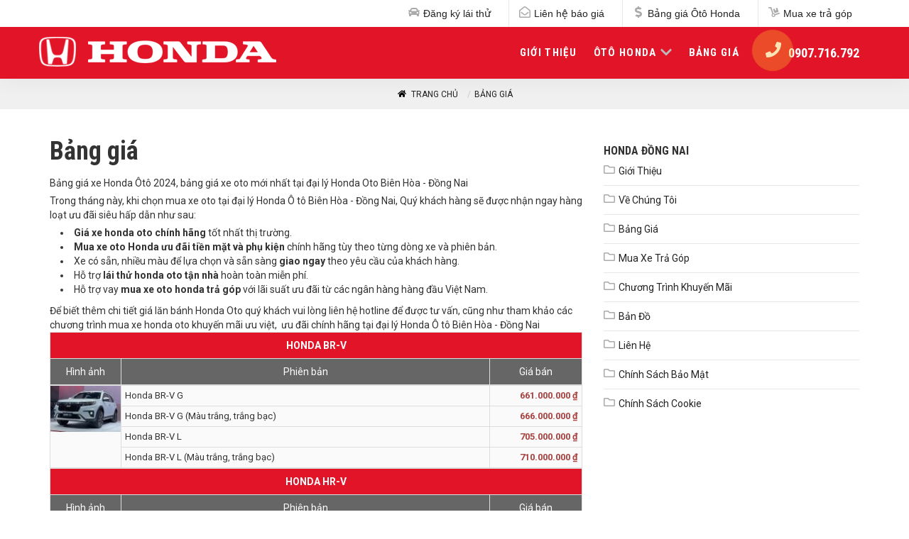

--- FILE ---
content_type: text/html; charset=UTF-8
request_url: https://hondadongnai.vn/bang-gia.html
body_size: 42197
content:
<!DOCTYPE html> <html xmlns="http://www.w3.org/1999/xhtml" xml:lang="vi-vn" lang="vi-vn"><head prefix= "og: http://ogp.me/ns# fb: http://ogp.me/ns/fb# product: http://ogp.me/ns/product#"> <meta http-equiv="Content-Type" content="text/html; charset=utf-8"/> <title>Bảng giá xe Honda Ôtô, giá xe Honda mới nhất 2024</title> <meta name="description" content="Bảng giá oto Honda tại Biên Hòa - Đồng Nai. Bảng giá xe oto Honda mới nhất 2024 tại đại lý Honda Oto Biên Hòa, liên hệ báo giá lăn bánh Honda Oto" /> <meta name="keywords" content="Bảng giá xe Honda Ôtô, giá xe Honda Ôtô, giá xe oto honda" /> <meta http-equiv="X-UA-Compatible" content="IE=edge"/> <meta name="viewport" content="width=device-width, initial-scale=1.0"/> <meta name="apple-mobile-web-app-capable" content="yes" /> <link rel="icon" type="image/vnd.microsoft.icon" href="https://hondadongnai.vn/favicon.ico"/> <link rel="shortcut icon" type="image/x-icon" href="https://hondadongnai.vn/favicon.ico"/> <meta name="msapplication-tap-highlight" content="no"> <link rel="manifest" href="https://hondadongnai.vn/manifest.json"> <meta name="theme-color" content="#ec1c2f"/> <meta name="mobile-web-app-capable" content="yes"> <meta name="application-name" content="Hondadongnai.vn"> <link rel="icon" sizes="192x192" href="https://hondadongnai.vn/images/icon-192x192.png"> <link rel="apple-touch-icon-precomposed" sizes="144x144" href="https://hondadongnai.vn/images/icon-144x144.png"> <meta name="apple-mobile-web-app-capable" content="yes"> <meta name="apple-mobile-web-app-status-bar-style" content="green"> <meta name="apple-mobile-web-app-title" content="HondaDongNai.vn"> <link rel="apple-touch-icon" href="https://hondadongnai.vn/images/icon-144x144.png"> <meta name="msapplication-TileImage" content="https://hondadongnai.vn/images/icon-144x144.png"> <meta name="msapplication-TileColor" content="#ec1c2f"> <link rel="schema.DC" href="http://purl.org/dc/elements/1.1/" /> <meta name="DC.title" content="Honda Oto Biên Hòa, đại lý Honda Ôtô Việt Nam" /> <meta name="DC.identifier" content="Hondadongnai.vn/" /> <meta name="DC.description" content="Bảng giá oto Honda tại Biên Hòa - Đồng Nai. Bảng giá xe oto Honda mới nhất 2024 tại đại lý Honda Oto Biên Hòa, liên hệ báo giá lăn bánh Honda Oto" /> <meta name="DC.subject" content="website" /> <meta name="DC.language" scheme="UTF-8" content="vi,en" /> <meta name="geo.placename" content="B04, KP 3, KTM AMATA, Phường Long Bình, Tp. Biên Hoà, Đồng Nai"> <meta name="geo.position" content="10.944353;106.893683" /> <meta name="geo.region" content="VN-Dong Nai" /> <meta name="ICBM" content="10.944353;106.893683" /> <base href="https://hondadongnai.vn/" /> <link rel="canonical" href="https://hondadongnai.vn/bang-gia.html" /> <meta name="generator" content="Hondadongnai.vn" /> <meta name="robots" content="index,follow,archive" /> <meta name="googlebot" content="index,follow" /> <meta name="revisit-after" content="0 days" /> <meta name="distribution" content="global" /> <meta name="search engine" content="www.google.com, www.google.com.vn, www.google.co.uk, www.google.it, www.google.es, www.google.com.au, www.altaVista.com, www.aol.com, www.infoseek.com, www.excite.com, www.hotbot.com, www.lycos.com, www.magellan.com, www.cnet.com, www.voila.com, www.google.fr, www.yahoo.fr, www.yahoo.com, www.alltheweb.com, www.msn.com, www.netscape.com, www.nomade.com" /> <meta name="language" content="Vietnamese, English" /> <meta name="author" content="Honda Đồng Nai" /> <meta name="copyright" content="HondaDongNai.vn @ 2026" /> <meta name="all" content="index,follow" /> <meta name="rating" content="general" /> <meta property="og:site_name" content="Honda Đồng Nai" /> <meta property="og:image" content="https://hondadongnai.vn/images/thumbs/2020/11/bang-gia.jpg" /> <meta property="og:title" content="Bảng giá xe Honda Ôtô, giá xe Honda mới nhất 2024" /> <meta property="og:description" content="Bảng giá oto Honda tại Biên Hòa - Đồng Nai. Bảng giá xe oto Honda mới nhất 2024 tại đại lý Honda Oto Biên Hòa, liên hệ báo giá lăn bánh Honda Oto" /> <meta property="og:url" content="https://hondadongnai.vn/bang-gia.html" /> <meta property="og:type" content="article" /> <meta property="fb:admins" content="100002775505793" /> <meta property="fb:app_id" content="817766541701592" /> <meta http-equiv="x-dns-prefetch-control" content="on"> <link rel="dns-prefetch" href="https://googleads.g.doubleclick.net"> <link rel="dns-prefetch" href="https://www.google-analytics.com"> <link rel="dns-prefetch" href="https://ssl.gstatic.com"> <script type="text/javascript"> var base_url="https://hondadongnai.vn/"; var current_script="information"; var current_id=0; var current_url="https://hondadongnai.vn/bang-gia.html"; var gtag_event = ""; var gtag_event_category = ""; var gtag_event_label = ""; </script> <link rel="preload" href="https://fonts.gstatic.com/s/robotocondensed/v19/ieVl2ZhZI2eCN5jzbjEETS9weq8-19y7DQk6YvNkeg.woff2" as="font" crossorigin> <link rel="preload" href="https://fonts.gstatic.com/s/robotocondensed/v19/ieVi2ZhZI2eCN5jzbjEETS9weq8-32meGCsYb9lecyVC4A.woff2" as="font" crossorigin> <link rel="preload" href="https://fonts.gstatic.com/s/robotocondensed/v19/ieVi2ZhZI2eCN5jzbjEETS9weq8-32meGCQYb9lecyU.woff2" as="font" crossorigin> <link rel="preload" href="https://fonts.gstatic.com/s/robotocondensed/v19/ieVi2ZhZI2eCN5jzbjEETS9weq8-32meGCoYb9lecyVC4A.woff2" as="font" crossorigin> <link rel="preload" href="https://fonts.gstatic.com/s/robotocondensed/v19/ieVl2ZhZI2eCN5jzbjEETS9weq8-1927DQk6YvNkeg.woff2" as="font" crossorigin> <link rel="preload" href="https://fonts.gstatic.com/s/robotocondensed/v19/ieVl2ZhZI2eCN5jzbjEETS9weq8-19K7DQk6YvM.woff2" as="font" crossorigin> <style type="text/css"> @charset "utf-8";html{font-family:Tahoma,Verdana,Segoe,sans-serif;-webkit-text-size-adjust:100%;-ms-text-size-adjust:100%}body{margin:0}article,aside,details,figcaption,figure,footer,header,main,menu,nav,section,summary{display:block}canvas,video{display:inline-block;vertical-align:baseline}[hidden],template{display:none}a{color:#232323;text-decoration:none}a,.btn,button{background-color:transparent;transition:all 0.35s ease-in-out;-webkit-transition:all 0.35s ease-in-out;-moz-transition:all 0.35s ease-in-out;-ms-transition:all 0.35s ease-in-out;-o-transition:all 0.35s ease-in-out;outline:medium none}a:active,a:hover,a:focus{outline:0;color:#e50030;text-decoration:underline}a:focus{outline:5px auto -webkit-focus-ring-color;outline-offset:-2px}abbr[title],abbr[data-original-title]{cursor:help;border-bottom:1px dotted #777}b,strong{font-weight:700}dfn{font-style:italic}mark{color:#000;background:#ff0}small{font-size:80%}sub,sup{position:relative;font-size:75%;line-height:0;vertical-align:baseline}sup{top:-.5em}sub{bottom:-.25em}img{border:0;vertical-align:middle}svg:not(:root){overflow:hidden}figure{margin:0}hr{height:0;-webkit-box-sizing:content-box;-moz-box-sizing:content-box;box-sizing:content-box;margin-top:15px;margin-bottom:15px;border:0;border-top:1px solid #eee}button,input,optgroup,select,textarea{margin:0;font:inherit;color:inherit;font-family:inherit;font-size:inherit;line-height:inherit}button{overflow:visible}button,select{text-transform:none}[role="button"]{cursor:pointer}button,html input[type="button"],input[type="reset"],input[type="submit"]{-webkit-appearance:button;cursor:pointer}button[disabled],html input[disabled]{cursor:default}button::-moz-focus-inner,input::-moz-focus-inner{padding:0;border:0}input{line-height:normal;border:1px solid #e7e7e7;border-radius:inherit;box-shadow:inherit;min-height:50px}input[type="checkbox"],input[type="radio"]{-webkit-box-sizing:border-box;-moz-box-sizing:border-box;box-sizing:border-box;padding:0}input[type="number"]::-webkit-inner-spin-button,input[type="number"]::-webkit-outer-spin-button{height:auto}input[type="search"]{-webkit-box-sizing:content-box;-moz-box-sizing:content-box;box-sizing:content-box;-webkit-appearance:textfield}input[type="search"]::-webkit-search-cancel-button,input[type="search"]::-webkit-search-decoration{-webkit-appearance:none}fieldset{padding:.35em .625em .75em;margin:0 2px;border:1px solid silver}legend{padding:0;border:0}textarea{overflow:auto}optgroup{font-weight:700}table{border-spacing:0;border-collapse:collapse}td,th{padding:0}*{-webkit-box-sizing:border-box;-moz-box-sizing:border-box;box-sizing:border-box}*:before,*:after{-webkit-box-sizing:border-box;-moz-box-sizing:border-box;box-sizing:border-box}html{font-size:14px;font-family:Tahoma,Verdana,Segoe,sans-serif;line-height:1.42857143;color:#333;background-color:#fff;letter-spacing:0;-webkit-tap-highlight-color:rgba(0,0,0,0)}body{font-size:14px;font-family:'Roboto',sans-serif;line-height:1.42857143;color:#333;background-color:#fff;letter-spacing:0}.sr-only{position:absolute;width:1px;height:1px;padding:0;margin:-1px;overflow:hidden;clip:rect(0,0,0,0);border:0}h1,h2,h3,h4,h5,h6,.h1,.h2,.h3,.h4,.h5,.h6{font-family:'Roboto Condensed',sans-serif;font-weight:700;line-height:1.1;color:inherit;margin-top:10px;margin-bottom:10px;display:block}h1,.h1,h2,.h2,h3,.h3{margin-bottom:15px}h4,.h4,h5,.h5,h6,.h6{margin-bottom:10px}h1,.h1{font-size:36px}h2,.h2{font-size:30px}h3,.h3{font-size:24px}h4,.h4{font-size:16px}h4,.h4{font-size:16px}h5,.h5,h6,.h6{font-size:14px}p{margin:0 0 10px}.text-left{text-align:left}.text-right{text-align:right}.text-center{text-align:center}.text-justify{text-align:justify}ul,ol{margin:0;margin-top:0;margin-bottom:10px;list-style-type:none;padding:0}ul ul,ol ul,ul ol,ol ol{margin-bottom:0}blockquote{padding:10px 20px;margin:0 0 20px;font-size:17.5px;border-left:5px solid #eee}blockquote p:last-child,blockquote ul:last-child,blockquote ol:last-child{margin-bottom:0}blockquote footer,blockquote small,blockquote .small{display:block;font-size:80%;line-height:1.42857143;color:#777}blockquote footer:before,blockquote small:before,blockquote .small:before{content:'\2014 \00A0'}address{margin-bottom:5px;font-style:normal;line-height:1.42857143}caption{padding-top:8px;padding-bottom:8px;color:#777;text-align:left}.container{padding-right:15px;padding-left:15px;margin-right:auto;margin-left:auto}@media (min-width:768px){.container{width:750px}}@media (min-width:992px){.container{width:970px}}@media (min-width:1200px){.container{width:1170px}}@media (min-width:1300px){.container{width:1270px}}.row{margin-right:-15px;margin-left:-15px}.col-xs-1,.col-sm-1,.col-md-1,.col-lg-1,.col-xs-2,.col-sm-2,.col-md-2,.col-lg-2,.col-xs-3,.col-sm-3,.col-md-3,.col-lg-3,.col-xs-4,.col-sm-4,.col-md-4,.col-lg-4,.col-xs-5,.col-sm-5,.col-md-5,.col-lg-5,.col-xs-6,.col-sm-6,.col-md-6,.col-lg-6,.col-xs-7,.col-sm-7,.col-md-7,.col-lg-7,.col-xs-8,.col-sm-8,.col-md-8,.col-lg-8,.col-xs-9,.col-sm-9,.col-md-9,.col-lg-9,.col-xs-10,.col-sm-10,.col-md-10,.col-lg-10,.col-xs-11,.col-sm-11,.col-md-11,.col-lg-11,.col-xs-12,.col-sm-12,.col-md-12,.col-lg-12{position:relative;min-height:1px;padding-right:15px;padding-left:15px}.col-xs-1,.col-xs-2,.col-xs-3,.col-xs-4,.col-xs-5,.col-xs-6,.col-xs-7,.col-xs-8,.col-xs-9,.col-xs-10,.col-xs-11,.col-xs-12{float:left}.col-xs-12{width:100%}.col-xs-11{width:91.66666667%}.col-xs-10{width:83.33333333%}.col-xs-9{width:75%}.col-xs-8{width:66.66666667%}.col-xs-7{width:58.33333333%}.col-xs-6{width:50%}.col-xs-5{width:41.66666667%}.col-xs-4{width:33.33333333%}.col-xs-3{width:25%}.col-xs-2{width:16.66666667%}.col-xs-1{width:8.33333333%}@media (min-width:768px){.col-sm-1,.col-sm-2,.col-sm-3,.col-sm-4,.col-sm-5,.col-sm-6,.col-sm-7,.col-sm-8,.col-sm-9,.col-sm-10,.col-sm-11,.col-sm-12{float:left}.col-sm-12{width:100%}.col-sm-11{width:91.66666667%}.col-sm-10{width:83.33333333%}.col-sm-9{width:75%}.col-sm-8{width:66.66666667%}.col-sm-7{width:58.33333333%}.col-sm-6{width:50%}.col-sm-5{width:41.66666667%}.col-sm-4{width:33.33333333%}.col-sm-3{width:25%}.col-sm-2{width:16.66666667%}.col-sm-1{width:8.33333333%}}@media (min-width:992px){.col-md-1,.col-md-2,.col-md-3,.col-md-4,.col-md-5,.col-md-6,.col-md-7,.col-md-8,.col-md-9,.col-md-10,.col-md-11,.col-md-12{float:left}.col-md-12{width:100%}.col-md-11{width:91.66666667%}.col-md-10{width:83.33333333%}.col-md-9{width:75%}.col-md-8{width:66.66666667%}.col-md-7{width:58.33333333%}.col-md-6{width:50%}.col-md-5{width:41.66666667%}.col-md-4{width:33.33333333%}.col-md-3{width:25%}.col-md-2{width:16.66666667%}.col-md-1{width:8.33333333%}}fieldset{min-width:0;padding:0;margin:0;border:0}legend{display:block;width:100%;padding:0;margin-bottom:20px;font-size:21px;line-height:inherit;color:#333;border:0;border-bottom:1px solid #e5e5e5}label{display:inline-block;max-width:100%;margin-bottom:5px}input[type="search"]{-webkit-box-sizing:border-box;-moz-box-sizing:border-box;box-sizing:border-box}input[type="radio"],input[type="checkbox"]{margin:4px 0 0;margin-top:1px \9;line-height:normal}input[type="file"]{display:block}input[type="range"]{display:block;width:100%}select[multiple],select[size]{height:auto}input[type="file"]:focus,input[type="radio"]:focus,input[type="checkbox"]:focus{outline:5px auto -webkit-focus-ring-color;outline-offset:-2px}output{display:block;padding-top:7px;font-size:14px;line-height:1.42857143;color:#555}.form-control{display:block;width:100%;height:34px;padding:6px 12px;font-size:14px;line-height:1.42857143;color:#555;background-color:#fff;background-image:none;border:1px solid #ccc;border-radius:4px;-webkit-box-shadow:inset 0 1px 1px rgba(0,0,0,.075);box-shadow:inset 0 1px 1px rgba(0,0,0,.075);-webkit-transition:border-color ease-in-out .15s,-webkit-box-shadow ease-in-out .15s;-o-transition:border-color ease-in-out .15s,box-shadow ease-in-out .15s;transition:border-color ease-in-out .15s,box-shadow ease-in-out .15s}.form-control:focus{border-color:#66afe9;outline:0;-webkit-box-shadow:inset 0 1px 1px rgba(0,0,0,.075),0 0 8px rgba(102,175,233,.6);box-shadow:inset 0 1px 1px rgba(0,0,0,.075),0 0 8px rgba(102,175,233,.6)}.form-control::-moz-placeholder{color:#999;opacity:1}.form-control:-ms-input-placeholder{color:#999}.form-control::-webkit-input-placeholder{color:#999}.form-control::-ms-expand{background-color:transparent;border:0}.form-control[disabled],.form-control[readonly],fieldset[disabled] .form-control{background-color:#eee;opacity:1}.form-control[disabled],fieldset[disabled] .form-control{cursor:not-allowed}textarea.form-control{height:auto}input[type="search"]{-webkit-appearance:none}@media screen and (-webkit-min-device-pixel-ratio:0){input[type="date"].form-control,input[type="time"].form-control,input[type="datetime-local"].form-control,input[type="month"].form-control{line-height:34px}input[type="date"].input-sm,input[type="time"].input-sm,input[type="datetime-local"].input-sm,input[type="month"].input-sm,.input-group-sm input[type="date"],.input-group-sm input[type="time"],.input-group-sm input[type="datetime-local"],.input-group-sm input[type="month"]{line-height:30px}input[type="date"].input-lg,input[type="time"].input-lg,input[type="datetime-local"].input-lg,input[type="month"].input-lg,.input-group-lg input[type="date"],.input-group-lg input[type="time"],.input-group-lg input[type="datetime-local"],.input-group-lg input[type="month"]{line-height:46px}}.form-group{margin-bottom:15px}.radio,.checkbox{position:relative;display:block;margin-top:10px;margin-bottom:10px}.radio label,.checkbox label{min-height:20px;padding-left:20px;margin-bottom:0;font-weight:400;cursor:pointer}.radio input[type="radio"],.radio-inline input[type="radio"],.checkbox input[type="checkbox"],.checkbox-inline input[type="checkbox"]{position:absolute;margin-top:4px \9;margin-left:-20px}.radio+.radio,.checkbox+.checkbox{margin-top:-5px}.radio-inline,.checkbox-inline{position:relative;display:inline-block;padding-left:20px;margin-bottom:0;font-weight:400;vertical-align:middle;cursor:pointer}.radio-inline+.radio-inline,.checkbox-inline+.checkbox-inline{margin-top:0;margin-left:10px}input[type="radio"][disabled],input[type="checkbox"][disabled],input[type="radio"].disabled,input[type="checkbox"].disabled,fieldset[disabled] input[type="radio"],fieldset[disabled] input[type="checkbox"]{cursor:not-allowed}.form-horizontal .radio,.form-horizontal .checkbox,.form-horizontal .radio-inline,.form-horizontal .checkbox-inline{padding-top:7px;margin-top:0;margin-bottom:0}.form-horizontal .radio,.form-horizontal .checkbox{min-height:27px}.form-horizontal .form-group{margin-right:-15px;margin-left:-15px}@media (min-width:768px){.form-horizontal .control-label{padding-top:7px;margin-bottom:0;text-align:right}}.form-horizontal .has-feedback .form-control-feedback{right:15px}@media (min-width:768px){.form-horizontal .form-group-lg .control-label{padding-top:11px;font-size:18px}}@media (min-width:768px){.form-horizontal .form-group-sm .control-label{padding-top:6px;font-size:12px}}.btn{display:inline-block;padding:6px 12px;margin-bottom:0;font-size:14px;font-weight:400;line-height:1.42857143;text-align:center;white-space:nowrap;vertical-align:middle;-ms-touch-action:manipulation;touch-action:manipulation;cursor:pointer;-webkit-user-select:none;-moz-user-select:none;-ms-user-select:none;user-select:none;background-image:none;border:1px solid transparent;border-radius:4px}.btn:focus,.btn:active:focus,.btn.active:focus,.btn.focus,.btn:active.focus,.btn.active.focus{outline:5px auto -webkit-focus-ring-color;outline-offset:-2px}.btn:hover,.btn:focus,.btn.focus{color:#333;text-decoration:none}.btn:active,.btn.active{background-image:none;outline:0;-webkit-box-shadow:inset 0 3px 5px rgba(0,0,0,.125);box-shadow:inset 0 3px 5px rgba(0,0,0,.125)}.btn-success{color:#fff;background-color:#5cb85c;border-color:#4cae4c}.btn-success:focus,.btn-success.focus{color:#fff;background-color:#449d44;border-color:#255625}.btn-success:hover{color:#fff;background-color:#449d44;border-color:#398439}.btn-success:active,.btn-success.active,.open>.dropdown-toggle.btn-success{color:#fff;background-color:#449d44;border-color:#398439}.fade{opacity:0;-webkit-transition:opacity .15s linear;-o-transition:opacity .15s linear;transition:opacity .15s linear}.fade.in{opacity:1}.collapse{display:none}.collapse.in{display:block}.collapsing{position:relative;height:0;overflow:hidden;-webkit-transition-timing-function:ease;-o-transition-timing-function:ease;transition-timing-function:ease;-webkit-transition-duration:.35s;-o-transition-duration:.35s;transition-duration:.35s;-webkit-transition-property:height,visibility;-o-transition-property:height,visibility;transition-property:height,visibility}.caret{display:inline-block;width:0;height:0;margin-left:2px;vertical-align:middle;border-top:4px dashed;border-top:4px solid #999;border-right:4px solid transparent;border-left:4px solid transparent}.dropup,.dropdown{position:relative}.dropdown-toggle:focus{outline:0}.dropdown-menu{position:absolute;top:100%;left:0;z-index:1000;display:none;float:left;min-width:160px;padding:5px 0;margin:2px 0 0;font-size:14px;text-align:left;list-style:none;background-color:#fff;-webkit-background-clip:padding-box;background-clip:padding-box;border:1px solid #ccc;border:1px solid rgba(0,0,0,.15);border-radius:4px;-webkit-box-shadow:0 6px 12px rgba(0,0,0,.175);box-shadow:0 6px 12px rgba(0,0,0,.175)}.dropdown-menu .divider{height:1px;margin:9px 0;overflow:hidden;background-color:#e5e5e5}.dropdown-menu>li>a{display:block;padding:3px 20px;clear:both;font-weight:400;line-height:1.42857143;color:#333;white-space:nowrap}.dropdown-menu>li>a:hover,.dropdown-menu>li>a:focus{color:#262626;text-decoration:none;background-color:#f5f5f5}.dropdown-menu>.active>a,.dropdown-menu>.active>a:hover,.dropdown-menu>.active>a:focus{color:#fff;text-decoration:none;background-color:#337ab7;outline:0}.open>.dropdown-menu{display:block}.open>a{outline:0}.dropup .caret{content:"";border-top:0;border-bottom:4px dashed;border-bottom:4px solid \9}.dropup .dropdown-menu,.navbar-fixed-bottom .dropdown .dropdown-menu{top:auto;bottom:100%;margin-bottom:2px}@media (min-width:768px){.navbar-right .dropdown-menu{right:0;left:auto}.navbar-right .dropdown-menu-left{right:auto;left:0}}.btn .caret{margin-left:0}[data-toggle="buttons"]>.btn input[type="radio"],[data-toggle="buttons"]>.btn-group>.btn input[type="radio"],[data-toggle="buttons"]>.btn input[type="checkbox"],[data-toggle="buttons"]>.btn-group>.btn input[type="checkbox"]{position:absolute;clip:rect(0,0,0,0);pointer-events:none}.input-group{position:relative;display:table;border-collapse:separate}.input-group[class*="col-"]{float:none;padding-right:0;padding-left:0}.input-group .form-control{position:relative;z-index:2;float:left;width:100%;margin-bottom:0}.input-group .form-control:focus{z-index:3}.input-group-addon,.input-group .form-control{display:table-cell}.input-group-addon:not(:first-child):not(:last-child),.input-group .form-control:not(:first-child):not(:last-child){border-radius:0}.input-group-addon{width:1%;white-space:nowrap;vertical-align:middle}.input-group-addon{padding:6px 12px;font-size:14px;font-weight:400;line-height:1;color:#555;text-align:center;background-color:#eee;border:1px solid #ccc;border-radius:4px}.input-group-addon input[type="radio"],.input-group-addon input[type="checkbox"]{margin-top:0}.input-group .form-control:first-child,.input-group-addon:first-child{border-top-right-radius:0;border-bottom-right-radius:0}.input-group-addon:first-child{border-right:0}.input-group .form-control:last-child,.input-group-addon:last-child{border-top-left-radius:0;border-bottom-left-radius:0}.input-group-addon:last-child{border-left:0}.nav{padding-left:0;margin-bottom:0;list-style:none}.nav>li{position:relative;display:block}.nav>li>a{position:relative;display:block;padding:10px 15px}.nav>li>a:hover,.nav>li>a:focus{text-decoration:none;background-color:#eee}.nav .open>a,.nav .open>a:hover,.nav .open>a:focus{background-color:#eee;border-color:#337ab7}.nav .nav-divider{height:1px;margin:9px 0;overflow:hidden;background-color:#e5e5e5}.nav>li>a>img{max-width:none}.navbar{position:relative;min-height:50px;margin-bottom:20px;border:1px solid transparent}@media (min-width:768px){.navbar{border-radius:4px}}@media (min-width:768px){.navbar-header{float:left}}.navbar-collapse{padding-right:15px;padding-left:15px;overflow-x:visible;-webkit-overflow-scrolling:touch;border-top:1px solid transparent;-webkit-box-shadow:inset 0 1px 0 rgba(255,255,255,.1);box-shadow:inset 0 1px 0 rgba(255,255,255,.1)}.navbar-collapse.in{overflow-y:auto}@media (min-width:768px){.navbar-collapse{width:auto;border-top:0;-webkit-box-shadow:none;box-shadow:none}.navbar-collapse.collapse{display:block!important;height:auto!important;padding-bottom:0;overflow:visible!important}.navbar-collapse.in{overflow-y:visible}}.container>.navbar-header,.container>.navbar-collapse{margin-right:-15px;margin-left:-15px}@media (min-width:768px){.container>.navbar-header,.container>.navbar-collapse{margin-right:0;margin-left:0}}.navbar-brand{float:left;height:50px;padding:15px 15px;font-size:18px;line-height:20px}.navbar-brand:hover,.navbar-brand:focus{text-decoration:none}.navbar-brand>img{display:block}@media (min-width:768px){.navbar>.container .navbar-brand{margin-left:-15px}}.navbar-toggle{position:relative;float:right;padding:9px 10px;margin-top:8px;margin-right:15px;margin-bottom:8px;background-color:transparent;background-image:none;border:1px solid transparent;border-radius:4px}.navbar-toggle:focus{outline:0}.navbar-toggle .icon-bar{display:block;width:22px;height:2px;border-radius:1px}.navbar-toggle .icon-bar+.icon-bar{margin-top:4px}@media (min-width:768px){.navbar-toggle{display:none}}.navbar-nav{margin:7.5px -15px}@media (max-width:767px){.navbar-nav .open .dropdown-menu{position:static;float:none;width:auto;margin-top:0;background-color:transparent;border:0;-webkit-box-shadow:none;box-shadow:none}.navbar-nav .open .dropdown-menu>li>a,.navbar-nav .open .dropdown-menu .dropdown-header{padding:5px 15px 5px 25px}.navbar-nav .open .dropdown-menu>li>a{line-height:20px}.navbar-nav .open .dropdown-menu>li>a:hover,.navbar-nav .open .dropdown-menu>li>a:focus{background-image:none}}@media (min-width:768px){.navbar-nav{float:left;margin:0}.navbar-nav>li{float:left}.navbar-nav>li>a{padding-top:15px;padding-bottom:15px}}.navbar-nav>li>.dropdown-menu{margin-top:0;border-top-left-radius:0;border-top-right-radius:0}.navbar-fixed-bottom .navbar-nav>li>.dropdown-menu{margin-bottom:0;border-top-left-radius:4px;border-top-right-radius:4px;border-bottom-right-radius:0;border-bottom-left-radius:0}.navbar-btn{margin-top:8px;margin-bottom:8px}.navbar-btn.btn-sm{margin-top:10px;margin-bottom:10px}.navbar-btn.btn-xs{margin-top:14px;margin-bottom:14px}.navbar-text{margin-top:15px;margin-bottom:15px}@media (min-width:768px){.navbar-text{float:left;margin-right:15px;margin-left:15px}}@media (min-width:768px){.navbar-left{float:left!important}.navbar-right{float:right!important;margin-right:-15px}.navbar-right~.navbar-right{margin-right:0}}.navbar-default{background-color:#f8f8f8;border-color:#e7e7e7}.navbar-default .navbar-brand{color:#777}.navbar-default .navbar-brand:hover,.navbar-default .navbar-brand:focus{color:#5e5e5e;background-color:transparent}.navbar-default .navbar-text{color:#777}.navbar-default .navbar-nav>li>a{color:#777}.navbar-default .navbar-nav>li>a:hover,.navbar-default .navbar-nav>li>a:focus{color:#333;background-color:transparent}.navbar-default .navbar-nav>.active>a,.navbar-default .navbar-nav>.active>a:hover,.navbar-default .navbar-nav>.active>a:focus{color:#555;background-color:#e7e7e7}.navbar-default .navbar-nav>.disabled>a,.navbar-default .navbar-nav>.disabled>a:hover,.navbar-default .navbar-nav>.disabled>a:focus{color:#ccc;background-color:transparent}.navbar-default .navbar-toggle{border-color:#ddd}.navbar-default .navbar-toggle:hover,.navbar-default .navbar-toggle:focus{background-color:#ddd}.navbar-default .navbar-toggle .icon-bar{background-color:#888}.navbar-default .navbar-collapse,.navbar-default .navbar-form{border-color:#e7e7e7}.navbar-default .navbar-nav>.open>a,.navbar-default .navbar-nav>.open>a:hover,.navbar-default .navbar-nav>.open>a:focus{color:#555;background-color:#e7e7e7}@media (max-width:767px){.navbar-default .navbar-nav .open .dropdown-menu>li>a{color:#777}.navbar-default .navbar-nav .open .dropdown-menu>li>a:hover,.navbar-default .navbar-nav .open .dropdown-menu>li>a:focus{color:#333;background-color:transparent}.navbar-default .navbar-nav .open .dropdown-menu>.active>a,.navbar-default .navbar-nav .open .dropdown-menu>.active>a:hover,.navbar-default .navbar-nav .open .dropdown-menu>.active>a:focus{color:#555;background-color:#e7e7e7}.navbar-default .navbar-nav .open .dropdown-menu>.disabled>a,.navbar-default .navbar-nav .open .dropdown-menu>.disabled>a:hover,.navbar-default .navbar-nav .open .dropdown-menu>.disabled>a:focus{color:#ccc;background-color:transparent}}.navbar-default .navbar-link{color:#777}.navbar-default .navbar-link:hover{color:#333}.navbar-default .btn-link{color:#777}.navbar-default .btn-link:hover,.navbar-default .btn-link:focus{color:#333}.navbar-default .btn-link[disabled]:hover,fieldset[disabled] .navbar-default .btn-link:hover,.navbar-default .btn-link[disabled]:focus,fieldset[disabled] .navbar-default .btn-link:focus{color:#ccc}.close{float:right;font-size:21px;font-weight:700;line-height:1;color:#000;text-shadow:0 1px 0 #fff;filter:alpha(opacity=20);opacity:.2}.close:hover,.close:focus{color:#000;text-decoration:none;cursor:pointer;filter:alpha(opacity=50);opacity:.5}button.close{-webkit-appearance:none;padding:0;cursor:pointer;background:transparent;border:0}.modal-open{overflow:hidden}.modal{position:fixed;top:0;right:0;bottom:0;left:0;z-index:1050;display:none;overflow:hidden;-webkit-overflow-scrolling:touch;outline:0}.modal.fade .modal-dialog{-webkit-transition:-webkit-transform .3s ease-out;-o-transition:-o-transform .3s ease-out;transition:transform .3s ease-out;-webkit-transform:translate(0,-25%);-ms-transform:translate(0,-25%);-o-transform:translate(0,-25%);transform:translate(0,-25%)}.modal.in .modal-dialog{-webkit-transform:translate(0,0);-ms-transform:translate(0,0);-o-transform:translate(0,0);transform:translate(0,0)}.modal-open .modal{overflow-x:hidden;overflow-y:auto}.modal-dialog{position:relative;width:auto;margin:10px}.modal-content{position:relative;background-color:#fff;-webkit-background-clip:padding-box;background-clip:padding-box;border:1px solid #999;border:1px solid rgba(0,0,0,.2);border-radius:6px;outline:0;-webkit-box-shadow:0 3px 9px rgba(0,0,0,.5);box-shadow:0 3px 9px rgba(0,0,0,.5)}.modal-backdrop{position:fixed;top:0;right:0;bottom:0;left:0;z-index:1040;background-color:#000}.modal-backdrop.fade{filter:alpha(opacity=0);opacity:0}.modal-backdrop.in{filter:alpha(opacity=50);opacity:.5}.modal-header{padding:15px;border-bottom:1px solid #e5e5e5}.modal-header .close{margin-top:-2px}.modal-title{margin:0;line-height:1.42857143}.modal-body{position:relative;padding:15px}.modal-footer{padding:15px;text-align:right;border-top:1px solid #e5e5e5}.modal-footer .btn+.btn{margin-bottom:0;margin-left:5px}.modal-scrollbar-measure{position:absolute;top:-9999px;width:50px;height:50px;overflow:scroll}@media (min-width:768px){.modal-dialog{width:600px;margin:30px auto}.modal-content{-webkit-box-shadow:0 5px 15px rgba(0,0,0,.5);box-shadow:0 5px 15px rgba(0,0,0,.5)}.modal-sm{width:300px}}@media (min-width:992px){.modal-lg{width:900px}}.clearfix:before,.clearfix:after,.container:before,.container:after,.row:before,.row:after,.form-horizontal .form-group:before,.form-horizontal .form-group:after,.nav:before,.nav:after,.navbar:before,.navbar:after,.navbar-header:before,.navbar-header:after,.navbar-collapse:before,.navbar-collapse:after,.panel-body:before,.panel-body:after,.modal-header:before,.modal-header:after,.modal-footer:before,.modal-footer:after{display:table;content:" "}.clearfix:after,.container:after,.row:after,.nav:after,.navbar:after,.navbar-header:after,.navbar-collapse:after,.panel-body:after,.modal-header:after,.modal-footer:after{clear:both}.center-block{display:block;margin-right:auto;margin-left:auto}.pull-right{float:right!important}.pull-left{float:left!important}.hide{display:none!important}.show{display:block!important}.invisible{visibility:hidden}.text-hide{font:0/0 a;color:transparent;text-shadow:none;background-color:transparent;border:0}.hidden{display:none!important}.affix{position:fixed}@-ms-viewport{width:device-width}.visible-xs,.visible-sm,.visible-md{display:none!important}.carousel-inner>.item>img,.carousel-inner>.item>a>img{display:block;max-width:100%;height:auto}.carousel{position:relative}.carousel-inner{position:relative;width:100%;overflow:hidden}.carousel-inner>.item{position:relative;display:none;-webkit-transition:.6s ease-in-out left;-o-transition:.6s ease-in-out left;transition:.6s ease-in-out left}.carousel-inner>.item>img,.carousel-inner>.item>a>img{line-height:1}@media all and (transform-3d),(-webkit-transform-3d){.carousel-inner>.item{-webkit-transition:-webkit-transform .6s ease-in-out;-o-transition:-o-transform .6s ease-in-out;transition:transform .6s ease-in-out;-webkit-backface-visibility:hidden;backface-visibility:hidden;-webkit-perspective:1000px;perspective:1000px}.carousel-inner>.item.next,.carousel-inner>.item.active.right{left:0;-webkit-transform:translate3d(100%,0,0);transform:translate3d(100%,0,0)}.carousel-inner>.item.prev,.carousel-inner>.item.active.left{left:0;-webkit-transform:translate3d(-100%,0,0);transform:translate3d(-100%,0,0)}.carousel-inner>.item.next.left,.carousel-inner>.item.prev.right,.carousel-inner>.item.active{left:0;-webkit-transform:translate3d(0,0,0);transform:translate3d(0,0,0)}}.carousel-inner>.active,.carousel-inner>.next,.carousel-inner>.prev{display:block}.carousel-inner>.active{left:0}.carousel-inner>.next,.carousel-inner>.prev{position:absolute;top:0;width:100%}.carousel-inner>.next{left:100%}.carousel-inner>.prev{left:-100%}.carousel-inner>.next.left,.carousel-inner>.prev.right{left:0}.carousel-inner>.active.left{left:-100%}.carousel-inner>.active.right{left:100%}.carousel-control{position:absolute;top:0;bottom:0;left:0;width:15%;font-size:20px;color:#fff;text-align:center;text-shadow:0 1px 2px rgba(0,0,0,.6);background-color:rgba(0,0,0,0);filter:alpha(opacity=50);opacity:.5}.carousel-control.left{background-image:-webkit-linear-gradient(left,rgba(0,0,0,.5) 0%,rgba(0,0,0,.0001) 100%);background-image:-o-linear-gradient(left,rgba(0,0,0,.5) 0%,rgba(0,0,0,.0001) 100%);background-image:-webkit-gradient(linear,left top,right top,from(rgba(0,0,0,.5)),to(rgba(0,0,0,.0001)));background-image:linear-gradient(to right,rgba(0,0,0,.5) 0%,rgba(0,0,0,.0001) 100%);filter:progid:DXImageTransform.Microsoft.gradient(startColorstr='#80000000',endColorstr='#00000000',GradientType=1);background-repeat:repeat-x}.carousel-control.right{right:0;left:auto;background-image:-webkit-linear-gradient(left,rgba(0,0,0,.0001) 0%,rgba(0,0,0,.5) 100%);background-image:-o-linear-gradient(left,rgba(0,0,0,.0001) 0%,rgba(0,0,0,.5) 100%);background-image:-webkit-gradient(linear,left top,right top,from(rgba(0,0,0,.0001)),to(rgba(0,0,0,.5)));background-image:linear-gradient(to right,rgba(0,0,0,.0001) 0%,rgba(0,0,0,.5) 100%);filter:progid:DXImageTransform.Microsoft.gradient(startColorstr='#00000000',endColorstr='#80000000',GradientType=1);background-repeat:repeat-x}.carousel-control:hover,.carousel-control:focus{color:#fff;text-decoration:none;filter:alpha(opacity=90);outline:0;opacity:.9}.carousel-control .icon-prev,.carousel-control .icon-next,.carousel-control .glyphicon-chevron-left,.carousel-control .glyphicon-chevron-right{position:absolute;top:50%;z-index:5;display:inline-block;margin-top:-10px}.carousel-control .icon-prev,.carousel-control .glyphicon-chevron-left{left:50%;margin-left:-10px}.carousel-control .icon-next,.carousel-control .glyphicon-chevron-right{right:50%;margin-right:-10px}.carousel-control .icon-prev,.carousel-control .icon-next{width:20px;height:20px;font-family:serif;line-height:1}.carousel-control .icon-prev:before{content:'\2039'}.carousel-control .icon-next:before{content:'\203a'}.carousel-indicators{position:absolute;bottom:10px;left:50%;z-index:15;width:60%;padding-left:0;margin-left:-30%;text-align:center;list-style:none}.carousel-indicators li{display:inline-block;width:10px;height:10px;margin:1px;text-indent:-999px;cursor:pointer;background-color:#000 \9;background-color:rgba(0,0,0,0);border:1px solid #fff;border-radius:10px}.carousel-indicators .active{width:12px;height:12px;margin:0;background-color:#fff}.carousel-caption{position:absolute;right:15%;bottom:20px;left:15%;z-index:10;padding-top:20px;padding-bottom:20px;color:#fff;text-align:center;text-shadow:0 1px 2px rgba(0,0,0,.6)}.carousel-caption .btn{text-shadow:none}@media screen and (min-width:768px){.carousel-control .glyphicon-chevron-left,.carousel-control .glyphicon-chevron-right,.carousel-control .icon-prev,.carousel-control .icon-next{width:30px;height:30px;margin-top:-10px;font-size:30px}.carousel-control .glyphicon-chevron-left,.carousel-control .icon-prev{margin-left:-10px}.carousel-control .glyphicon-chevron-right,.carousel-control .icon-next{margin-right:-10px}.carousel-caption{right:20%;left:20%;padding-bottom:30px}.carousel-indicators{bottom:20px}}@media (max-width:767px){.visible-xs{display:block!important}}@media (min-width:768px) and (max-width:991px){.visible-sm{display:block!important}}@media (min-width:992px) and (max-width:1199px){.visible-md{display:block!important}}@media (max-width:767px){.hidden-xs{display:none!important}}@media (min-width:768px) and (max-width:991px){.hidden-sm{display:none!important}}@media (min-width:992px) and (max-width:1199px){.hidden-md{display:none!important}}small,.small{font-size:85%}mark,.mark{padding:.2em;background-color:#fcf8e3}.text-nowrap{white-space:nowrap}.text-lowercase{text-transform:lowercase}.text-uppercase{text-transform:uppercase}.text-capitalize{text-transform:capitalize}.text-muted{color:#777}.text-primary{color:#e21428}a.text-primary:hover,a.text-primary:focus{color:#9a0a18}.text-success{color:#3c763d}a.text-success:hover,a.text-success:focus{color:#2b542c}.text-info{color:#31708f}a.text-info:hover,a.text-info:focus{color:#245269}.text-warning{color:#8a6d3b}a.text-warning:hover,a.text-warning:focus{color:#66512c}.text-danger{color:#a94442}a.text-danger:hover,a.text-danger:focus{color:#843534}.bg-primary{color:#fff;background-color:#e21428}a.bg-primary:hover,a.bg-primary:focus{background-color:#9a0a18}.bg-success{background-color:#dff0d8}a.bg-success:hover,a.bg-success:focus{background-color:#c1e2b3}.bg-info{background-color:#d9edf7}a.bg-info:hover,a.bg-info:focus{background-color:#afd9ee}.bg-warning{background-color:#fcf8e3}a.bg-warning:hover,a.bg-warning:focus{background-color:#f7ecb5}.bg-danger{background-color:#f2dede}a.bg-danger:hover,a.bg-danger:focus{background-color:#e4b9b9}.list-unstyled{padding-left:0;list-style:none}.list-inline{padding-left:0;margin-left:-5px;list-style:none}.list-inline>li{display:inline-block;padding-right:5px;padding-left:5px}dl{margin-top:0;margin-bottom:20px}dt,dd{line-height:1.42857143}dt{font-weight:700}dd{margin-left:0}.pre-scrollable{max-height:340px;overflow-y:scroll}.panel{margin-bottom:20px;background-color:#fff;border:1px solid transparent;border-radius:4px;-webkit-box-shadow:0 1px 1px rgba(0,0,0,.05);box-shadow:0 1px 1px rgba(0,0,0,.05)}.panel-body{padding:15px}.panel-heading{padding:10px 15px;border-bottom:1px solid transparent;border-top-left-radius:3px;border-top-right-radius:3px}.panel-heading>.dropdown .dropdown-toggle{color:inherit}.panel-title{margin-top:0;margin-bottom:0;font-size:16px;color:inherit}.panel-title>a,.panel-title>small,.panel-title>.small,.panel-title>small>a,.panel-title>.small>a{color:inherit}.panel-footer{padding:10px 15px;background-color:#f5f5f5;border-top:1px solid #ddd;border-bottom-right-radius:3px;border-bottom-left-radius:3px}.panel>.list-group,.panel>.panel-collapse>.list-group{margin-bottom:0}.panel>.list-group .list-group-item,.panel>.panel-collapse>.list-group .list-group-item{border-width:1px 0;border-radius:0}.panel>.list-group:first-child .list-group-item:first-child,.panel>.panel-collapse>.list-group:first-child .list-group-item:first-child{border-top:0;border-top-left-radius:3px;border-top-right-radius:3px}.panel>.list-group:last-child .list-group-item:last-child,.panel>.panel-collapse>.list-group:last-child .list-group-item:last-child{border-bottom:0;border-bottom-right-radius:3px;border-bottom-left-radius:3px}.panel>.panel-heading+.panel-collapse>.list-group .list-group-item:first-child{border-top-left-radius:0;border-top-right-radius:0}.panel-heading+.list-group .list-group-item:first-child{border-top-width:0}.list-group+.panel-footer{border-top-width:0}.panel>.table,.panel>.table-responsive>.table,.panel>.panel-collapse>.table{margin-bottom:0}.panel>.table caption,.panel>.table-responsive>.table caption,.panel>.panel-collapse>.table caption{padding-right:15px;padding-left:15px}.panel>.table:first-child,.panel>.table-responsive:first-child>.table:first-child{border-top-left-radius:3px;border-top-right-radius:3px}.panel>.table:first-child>thead:first-child>tr:first-child,.panel>.table-responsive:first-child>.table:first-child>thead:first-child>tr:first-child,.panel>.table:first-child>tbody:first-child>tr:first-child,.panel>.table-responsive:first-child>.table:first-child>tbody:first-child>tr:first-child{border-top-left-radius:3px;border-top-right-radius:3px}.panel>.table:first-child>thead:first-child>tr:first-child td:first-child,.panel>.table-responsive:first-child>.table:first-child>thead:first-child>tr:first-child td:first-child,.panel>.table:first-child>tbody:first-child>tr:first-child td:first-child,.panel>.table-responsive:first-child>.table:first-child>tbody:first-child>tr:first-child td:first-child,.panel>.table:first-child>thead:first-child>tr:first-child th:first-child,.panel>.table-responsive:first-child>.table:first-child>thead:first-child>tr:first-child th:first-child,.panel>.table:first-child>tbody:first-child>tr:first-child th:first-child,.panel>.table-responsive:first-child>.table:first-child>tbody:first-child>tr:first-child th:first-child{border-top-left-radius:3px}.panel>.table:first-child>thead:first-child>tr:first-child td:last-child,.panel>.table-responsive:first-child>.table:first-child>thead:first-child>tr:first-child td:last-child,.panel>.table:first-child>tbody:first-child>tr:first-child td:last-child,.panel>.table-responsive:first-child>.table:first-child>tbody:first-child>tr:first-child td:last-child,.panel>.table:first-child>thead:first-child>tr:first-child th:last-child,.panel>.table-responsive:first-child>.table:first-child>thead:first-child>tr:first-child th:last-child,.panel>.table:first-child>tbody:first-child>tr:first-child th:last-child,.panel>.table-responsive:first-child>.table:first-child>tbody:first-child>tr:first-child th:last-child{border-top-right-radius:3px}.panel>.table:last-child,.panel>.table-responsive:last-child>.table:last-child{border-bottom-right-radius:3px;border-bottom-left-radius:3px}.panel>.table:last-child>tbody:last-child>tr:last-child,.panel>.table-responsive:last-child>.table:last-child>tbody:last-child>tr:last-child,.panel>.table:last-child>tfoot:last-child>tr:last-child,.panel>.table-responsive:last-child>.table:last-child>tfoot:last-child>tr:last-child{border-bottom-right-radius:3px;border-bottom-left-radius:3px}.panel>.table:last-child>tbody:last-child>tr:last-child td:first-child,.panel>.table-responsive:last-child>.table:last-child>tbody:last-child>tr:last-child td:first-child,.panel>.table:last-child>tfoot:last-child>tr:last-child td:first-child,.panel>.table-responsive:last-child>.table:last-child>tfoot:last-child>tr:last-child td:first-child,.panel>.table:last-child>tbody:last-child>tr:last-child th:first-child,.panel>.table-responsive:last-child>.table:last-child>tbody:last-child>tr:last-child th:first-child,.panel>.table:last-child>tfoot:last-child>tr:last-child th:first-child,.panel>.table-responsive:last-child>.table:last-child>tfoot:last-child>tr:last-child th:first-child{border-bottom-left-radius:3px}.panel>.table:last-child>tbody:last-child>tr:last-child td:last-child,.panel>.table-responsive:last-child>.table:last-child>tbody:last-child>tr:last-child td:last-child,.panel>.table:last-child>tfoot:last-child>tr:last-child td:last-child,.panel>.table-responsive:last-child>.table:last-child>tfoot:last-child>tr:last-child td:last-child,.panel>.table:last-child>tbody:last-child>tr:last-child th:last-child,.panel>.table-responsive:last-child>.table:last-child>tbody:last-child>tr:last-child th:last-child,.panel>.table:last-child>tfoot:last-child>tr:last-child th:last-child,.panel>.table-responsive:last-child>.table:last-child>tfoot:last-child>tr:last-child th:last-child{border-bottom-right-radius:3px}.panel>.panel-body+.table,.panel>.panel-body+.table-responsive,.panel>.table+.panel-body,.panel>.table-responsive+.panel-body{border-top:1px solid #ddd}.panel>.table>tbody:first-child>tr:first-child th,.panel>.table>tbody:first-child>tr:first-child td{border-top:0}.panel>.table-bordered,.panel>.table-responsive>.table-bordered{border:0}.panel>.table-bordered>thead>tr>th:first-child,.panel>.table-responsive>.table-bordered>thead>tr>th:first-child,.panel>.table-bordered>tbody>tr>th:first-child,.panel>.table-responsive>.table-bordered>tbody>tr>th:first-child,.panel>.table-bordered>tfoot>tr>th:first-child,.panel>.table-responsive>.table-bordered>tfoot>tr>th:first-child,.panel>.table-bordered>thead>tr>td:first-child,.panel>.table-responsive>.table-bordered>thead>tr>td:first-child,.panel>.table-bordered>tbody>tr>td:first-child,.panel>.table-responsive>.table-bordered>tbody>tr>td:first-child,.panel>.table-bordered>tfoot>tr>td:first-child,.panel>.table-responsive>.table-bordered>tfoot>tr>td:first-child{border-left:0}.panel>.table-bordered>thead>tr>th:last-child,.panel>.table-responsive>.table-bordered>thead>tr>th:last-child,.panel>.table-bordered>tbody>tr>th:last-child,.panel>.table-responsive>.table-bordered>tbody>tr>th:last-child,.panel>.table-bordered>tfoot>tr>th:last-child,.panel>.table-responsive>.table-bordered>tfoot>tr>th:last-child,.panel>.table-bordered>thead>tr>td:last-child,.panel>.table-responsive>.table-bordered>thead>tr>td:last-child,.panel>.table-bordered>tbody>tr>td:last-child,.panel>.table-responsive>.table-bordered>tbody>tr>td:last-child,.panel>.table-bordered>tfoot>tr>td:last-child,.panel>.table-responsive>.table-bordered>tfoot>tr>td:last-child{border-right:0}.panel>.table-bordered>thead>tr:first-child>td,.panel>.table-responsive>.table-bordered>thead>tr:first-child>td,.panel>.table-bordered>tbody>tr:first-child>td,.panel>.table-responsive>.table-bordered>tbody>tr:first-child>td,.panel>.table-bordered>thead>tr:first-child>th,.panel>.table-responsive>.table-bordered>thead>tr:first-child>th,.panel>.table-bordered>tbody>tr:first-child>th,.panel>.table-responsive>.table-bordered>tbody>tr:first-child>th{border-bottom:0}.panel>.table-bordered>tbody>tr:last-child>td,.panel>.table-responsive>.table-bordered>tbody>tr:last-child>td,.panel>.table-bordered>tfoot>tr:last-child>td,.panel>.table-responsive>.table-bordered>tfoot>tr:last-child>td,.panel>.table-bordered>tbody>tr:last-child>th,.panel>.table-responsive>.table-bordered>tbody>tr:last-child>th,.panel>.table-bordered>tfoot>tr:last-child>th,.panel>.table-responsive>.table-bordered>tfoot>tr:last-child>th{border-bottom:0}.panel>.table-responsive{margin-bottom:0;border:0}.panel-group{margin-bottom:20px}.panel-group .panel{margin-bottom:0;border-radius:4px}.panel-group .panel+.panel{margin-top:5px}.panel-group .panel-heading{border-bottom:0}.panel-group .panel-heading+.panel-collapse>.panel-body,.panel-group .panel-heading+.panel-collapse>.list-group{border-top:1px solid #ddd}.panel-group .panel-footer{border-top:0}.panel-group .panel-footer+.panel-collapse .panel-body{border-bottom:1px solid #ddd}.panel-default{border-color:#ddd}.panel-default>.panel-heading{color:#333;background-color:#f5f5f5;border-color:#ddd}.panel-default>.panel-heading+.panel-collapse>.panel-body{border-top-color:#ddd}.panel-default>.panel-heading .badge{color:#f5f5f5;background-color:#333}.panel-default>.panel-footer+.panel-collapse>.panel-body{border-bottom-color:#ddd}.panel-primary{border-color:#337ab7}.panel-primary>.panel-heading{color:#fff;background-color:#337ab7;border-color:#337ab7}.panel-primary>.panel-heading+.panel-collapse>.panel-body{border-top-color:#337ab7}.panel-primary>.panel-heading .badge{color:#337ab7;background-color:#fff}.panel-primary>.panel-footer+.panel-collapse>.panel-body{border-bottom-color:#337ab7}.panel-success{border-color:#d6e9c6}.panel-success>.panel-heading{color:#3c763d;background-color:#dff0d8;border-color:#d6e9c6}.panel-success>.panel-heading+.panel-collapse>.panel-body{border-top-color:#d6e9c6}.panel-success>.panel-heading .badge{color:#dff0d8;background-color:#3c763d}.panel-success>.panel-footer+.panel-collapse>.panel-body{border-bottom-color:#d6e9c6}.panel-info{border-color:#bce8f1}.panel-info>.panel-heading{color:#31708f;background-color:#d9edf7;border-color:#bce8f1}.panel-info>.panel-heading+.panel-collapse>.panel-body{border-top-color:#bce8f1}.panel-info>.panel-heading .badge{color:#d9edf7;background-color:#31708f}.panel-info>.panel-footer+.panel-collapse>.panel-body{border-bottom-color:#bce8f1}.panel-warning{border-color:#faebcc}.panel-warning>.panel-heading{color:#8a6d3b;background-color:#fcf8e3;border-color:#faebcc}.panel-warning>.panel-heading+.panel-collapse>.panel-body{border-top-color:#faebcc}.panel-warning>.panel-heading .badge{color:#fcf8e3;background-color:#8a6d3b}.panel-warning>.panel-footer+.panel-collapse>.panel-body{border-bottom-color:#faebcc}.panel-danger{border-color:#ebccd1}.panel-danger>.panel-heading{color:#a94442;background-color:#f2dede;border-color:#ebccd1}.panel-danger>.panel-heading+.panel-collapse>.panel-body{border-top-color:#ebccd1}.panel-danger>.panel-heading .badge{color:#f2dede;background-color:#a94442}.panel-danger>.panel-footer+.panel-collapse>.panel-body{border-bottom-color:#ebccd1}.alert{padding:15px;margin-bottom:20px;border:1px solid transparent;border-radius:4px}.alert h4{margin-top:0;color:inherit}.alert .alert-link{font-weight:700}.alert>p,.alert>ul{margin-bottom:0}.alert>p+p{margin-top:5px}.alert-dismissable,.alert-dismissible{padding-right:35px}.alert-dismissable .close,.alert-dismissible .close{position:relative;top:-2px;right:-21px;color:inherit}.alert-success{color:#3c763d;background-color:#dff0d8;border-color:#d6e9c6}.alert-success hr{border-top-color:#c9e2b3}.alert-success .alert-link{color:#2b542c}.alert-info{color:#31708f;background-color:#d9edf7;border-color:#bce8f1}.alert-info hr{border-top-color:#a6e1ec}.alert-info .alert-link{color:#245269}.alert-warning{color:#8a6d3b;background-color:#fcf8e3;border-color:#faebcc}.alert-warning hr{border-top-color:#f7e1b5}.alert-warning .alert-link{color:#66512c}.alert-danger{color:#a94442;background-color:#f2dede;border-color:#ebccd1}.alert-danger hr{border-top-color:#e4b9c0}.alert-danger .alert-link{color:#843534}.media{margin-top:15px}.media:first-child{margin-top:0}.media,.media-body{overflow:hidden;zoom:1}.media-body{width:10000px}.media-object{display:block}.media-object.img-thumbnail{max-width:none}.media-right{padding-left:10px}.media-left,.media>.pull-left{padding-right:10px}.media-left,.media-right,.media-body{display:table-cell;vertical-align:top}.media-middle{vertical-align:middle}.media-bottom{vertical-align:bottom}.media-heading{margin-top:0;margin-bottom:5px}.media-list{padding-left:0;list-style:none}table{background-color:transparent}th{text-align:left}.table{width:100%;max-width:100%;margin-bottom:20px}.table>thead>tr>th,.table>tbody>tr>th,.table>tfoot>tr>th,.table>thead>tr>td,.table>tbody>tr>td,.table>tfoot>tr>td{padding:8px;line-height:1.42857143;vertical-align:top;border-top:1px solid #ddd}.table>thead>tr>th{vertical-align:bottom;border-bottom:2px solid #ddd}.table>caption+thead>tr:first-child>th,.table>colgroup+thead>tr:first-child>th,.table>thead:first-child>tr:first-child>th,.table>caption+thead>tr:first-child>td,.table>colgroup+thead>tr:first-child>td,.table>thead:first-child>tr:first-child>td{border-top:0}.table>tbody+tbody{border-top:2px solid #ddd}.table .table{background-color:#fff}.table-condensed>thead>tr>th,.table-condensed>tbody>tr>th,.table-condensed>tfoot>tr>th,.table-condensed>thead>tr>td,.table-condensed>tbody>tr>td,.table-condensed>tfoot>tr>td{padding:5px}.table-bordered{border:1px solid #ddd}.table-bordered>thead>tr>th,.table-bordered>tbody>tr>th,.table-bordered>tfoot>tr>th,.table-bordered>thead>tr>td,.table-bordered>tbody>tr>td,.table-bordered>tfoot>tr>td{border:1px solid #ddd}.table-bordered>thead>tr>th,.table-bordered>thead>tr>td{border-bottom-width:2px}.table-striped>tbody>tr:nth-of-type(odd){background-color:#f9f9f9}.table-hover>tbody>tr:hover{background-color:#f5f5f5}table col[class*="col-"]{position:static;display:table-column;float:none}table td[class*="col-"],table th[class*="col-"]{position:static;display:table-cell;float:none}.table>thead>tr>td.active,.table>tbody>tr>td.active,.table>tfoot>tr>td.active,.table>thead>tr>th.active,.table>tbody>tr>th.active,.table>tfoot>tr>th.active,.table>thead>tr.active>td,.table>tbody>tr.active>td,.table>tfoot>tr.active>td,.table>thead>tr.active>th,.table>tbody>tr.active>th,.table>tfoot>tr.active>th{background-color:#f5f5f5}.table-hover>tbody>tr>td.active:hover,.table-hover>tbody>tr>th.active:hover,.table-hover>tbody>tr.active:hover>td,.table-hover>tbody>tr:hover>.active,.table-hover>tbody>tr.active:hover>th{background-color:#e8e8e8}.table>thead>tr>td.success,.table>tbody>tr>td.success,.table>tfoot>tr>td.success,.table>thead>tr>th.success,.table>tbody>tr>th.success,.table>tfoot>tr>th.success,.table>thead>tr.success>td,.table>tbody>tr.success>td,.table>tfoot>tr.success>td,.table>thead>tr.success>th,.table>tbody>tr.success>th,.table>tfoot>tr.success>th{background-color:#dff0d8}.table-hover>tbody>tr>td.success:hover,.table-hover>tbody>tr>th.success:hover,.table-hover>tbody>tr.success:hover>td,.table-hover>tbody>tr:hover>.success,.table-hover>tbody>tr.success:hover>th{background-color:#d0e9c6}.table>thead>tr>td.info,.table>tbody>tr>td.info,.table>tfoot>tr>td.info,.table>thead>tr>th.info,.table>tbody>tr>th.info,.table>tfoot>tr>th.info,.table>thead>tr.info>td,.table>tbody>tr.info>td,.table>tfoot>tr.info>td,.table>thead>tr.info>th,.table>tbody>tr.info>th,.table>tfoot>tr.info>th{background-color:#d9edf7}.table-hover>tbody>tr>td.info:hover,.table-hover>tbody>tr>th.info:hover,.table-hover>tbody>tr.info:hover>td,.table-hover>tbody>tr:hover>.info,.table-hover>tbody>tr.info:hover>th{background-color:#c4e3f3}.table>thead>tr>td.warning,.table>tbody>tr>td.warning,.table>tfoot>tr>td.warning,.table>thead>tr>th.warning,.table>tbody>tr>th.warning,.table>tfoot>tr>th.warning,.table>thead>tr.warning>td,.table>tbody>tr.warning>td,.table>tfoot>tr.warning>td,.table>thead>tr.warning>th,.table>tbody>tr.warning>th,.table>tfoot>tr.warning>th{background-color:#fcf8e3}.table-hover>tbody>tr>td.warning:hover,.table-hover>tbody>tr>th.warning:hover,.table-hover>tbody>tr.warning:hover>td,.table-hover>tbody>tr:hover>.warning,.table-hover>tbody>tr.warning:hover>th{background-color:#faf2cc}.table>thead>tr>td.danger,.table>tbody>tr>td.danger,.table>tfoot>tr>td.danger,.table>thead>tr>th.danger,.table>tbody>tr>th.danger,.table>tfoot>tr>th.danger,.table>thead>tr.danger>td,.table>tbody>tr.danger>td,.table>tfoot>tr.danger>td,.table>thead>tr.danger>th,.table>tbody>tr.danger>th,.table>tfoot>tr.danger>th{background-color:#f2dede}.table-hover>tbody>tr>td.danger:hover,.table-hover>tbody>tr>th.danger:hover,.table-hover>tbody>tr.danger:hover>td,.table-hover>tbody>tr:hover>.danger,.table-hover>tbody>tr.danger:hover>th{background-color:#ebcccc}.table-responsive{min-height:.01%;overflow-x:auto}@media screen and (max-width:767px){.table-responsive{width:100%;margin-bottom:15px;overflow-y:hidden;-ms-overflow-style:-ms-autohiding-scrollbar;border:1px solid #ddd}.table-responsive>.table{margin-bottom:0}.table-responsive>.table>thead>tr>th,.table-responsive>.table>tbody>tr>th,.table-responsive>.table>tfoot>tr>th,.table-responsive>.table>thead>tr>td,.table-responsive>.table>tbody>tr>td,.table-responsive>.table>tfoot>tr>td{white-space:nowrap}.table-responsive>.table-bordered{border:0}.table-responsive>.table-bordered>thead>tr>th:first-child,.table-responsive>.table-bordered>tbody>tr>th:first-child,.table-responsive>.table-bordered>tfoot>tr>th:first-child,.table-responsive>.table-bordered>thead>tr>td:first-child,.table-responsive>.table-bordered>tbody>tr>td:first-child,.table-responsive>.table-bordered>tfoot>tr>td:first-child{border-left:0}.table-responsive>.table-bordered>thead>tr>th:last-child,.table-responsive>.table-bordered>tbody>tr>th:last-child,.table-responsive>.table-bordered>tfoot>tr>th:last-child,.table-responsive>.table-bordered>thead>tr>td:last-child,.table-responsive>.table-bordered>tbody>tr>td:last-child,.table-responsive>.table-bordered>tfoot>tr>td:last-child{border-right:0}.table-responsive>.table-bordered>tbody>tr:last-child>th,.table-responsive>.table-bordered>tfoot>tr:last-child>th,.table-responsive>.table-bordered>tbody>tr:last-child>td,.table-responsive>.table-bordered>tfoot>tr:last-child>td{border-bottom:0}}nav.bootsnav .dropdown.megamenu-fw{position:static}nav.bootsnav .container{position:relative}nav.bootsnav .megamenu-fw .dropdown-menu{left:auto}nav.bootsnav .megamenu-content{padding:15px;width:100%!important}nav.bootsnav .dropdown.megamenu-fw .dropdown-menu{left:0;right:0;margin-top:-1px;border-top:none}.navbar-collapse{padding:0}.wrap-sticky nav.navbar.bootsnav.shadow-less{border-bottom:1px solid #e7e7e7;box-shadow:inherit}nav.navbar .navbar-brand{height:auto!important}nav.navbar.bootsnav{background-color:#fff;border-radius:0;border:none;box-shadow:0 8px 25px 0 rgba(0,0,0,.04);-moz-box-shadow:0 8px 25px 0 rgba(0,0,0,.04);-webkit-box-shadow:0 8px 25px 0 rgba(0,0,0,.04);-o-box-shadow:0 8px 25px 0 rgba(0,0,0,.04);margin:0;background:#e21428}@media (max-width:767px){nav.navbar.bootsnav{background-color:#fff!important}nav.navbar .navbar-header{background:#e21428}}nav.navbar.bootsnav ul.nav>li>a{color:#fff;background-color:transparent!important;text-transform:uppercase;font-weight:700;font-family:'Roboto Condensed',sans-serif;font-size:15px;padding:26px 12px;font-weight:700;letter-spacing:1.3px}@media (max-width:1023px){nav.navbar.bootsnav .navbar-nav>li>a{color:#232323!important}}nav.navbar.bootsnav ul.nav li.megamenu-fw>a:hover,nav.navbar.bootsnav ul.nav li.megamenu-fw>a:focus,nav.navbar.bootsnav ul.nav li.active>a:hover,nav.navbar.bootsnav ul.nav li.active>a:focus,nav.navbar.bootsnav ul.nav li.active>a{background-color:transparent}nav.navbar.bootsnav .navbar-toggle{background-color:transparent!important;border:none;padding:0;font-size:18px;position:relative;top:5px}nav.navbar.bootsnav ul.nav .dropdown-menu .dropdown-menu{top:0;left:100%}nav.navbar.bootsnav ul.nav ul.dropdown-menu>li>a{white-space:normal}ul.menu-col{padding:0;margin:0;list-style:none}ul.menu-col li a{color:#333}ul.menu-col li a:hover,ul.menu-col li a:focus{text-decoration:none}#navbar-menu{-webkit-animation-duration:.3s;animation-duration:.3s}.attr-nav{display:inline-block;float:right;margin-left:25px}nav.navbar.attr-border .attr-nav{border-left:1px solid #e7e7e7;margin-left:30px;padding-left:15px;min-height:90px}nav.navbar.attr-border.bootsnav.sticked .attr-nav{min-height:80px}.attr-nav>ul{padding:0;margin:0 0 -17px 0;list-style:none;display:inline-block}.attr-nav>ul>li{float:left;display:block;padding:16px 0 22px}body{-webkit-transition:all 0.3s ease-in-out;-moz-transition:all 0.3s ease-in-out;-o-transition:all 0.3s ease-in-out;-ms-transition:all 0.3s ease-in-out;transition:all 0.3s ease-in-out}nav.navbar.bootsnav ul.nav>li.dropdown>a.dropdown-toggle::after{display:inline-block;content:" ";width:16px;height:11px;background-size:16px;background-repeat:no-repeat;background-position:center center;margin-left:5px;background-image:url("data:image/svg+xml;charset=utf8,%3Csvg width='448' height='512' xmlns='http://www.w3.org/2000/svg' preserveAspectRatio='xMidYMid meet'%3E%3Cpath fill='%23bbb' d='M207.029 381.476L12.686 187.132c-9.373-9.373-9.373-24.569 0-33.941l22.667-22.667c9.357-9.357 24.522-9.375 33.901-.04L224 284.505l154.745-154.021c9.379-9.335 24.544-9.317 33.901.04l22.667 22.667c9.373 9.373 9.373 24.569 0 33.941L240.971 381.476c-9.373 9.372-24.569 9.372-33.942 0z'/%3E%3C/svg%3E")}nav.navbar.bootsnav{z-index:100}.wrap-sticky{position:relative;-webkit-transition:all 0.3s ease-in-out;-moz-transition:all 0.3s ease-in-out;-o-transition:all 0.3s ease-in-out;-ms-transition:all 0.3s ease-in-out;transition:all 0.3s ease-in-out}.wrap-sticky nav.navbar.bootsnav{position:absolute;width:100%;left:0;top:0;margin:0}.wrap-sticky nav.navbar.bootsnav.sticked{position:fixed;-webkit-transition:all 0.2s ease-in-out;-moz-transition:all 0.2s ease-in-out;-o-transition:all 0.2s ease-in-out;-ms-transition:all 0.2s ease-in-out;transition:all 0.2s ease-in-out;top:0}@media (min-width:1024px){nav.navbar.bootsnav ul.nav .dropdown-menu .dropdown-menu{margin-top:-2px}nav.navbar.bootsnav ul.nav.navbar-right .dropdown-left .dropdown-menu .dropdown-menu{left:-200px}nav.navbar.bootsnav ul.nav.navbar-right .dropdown-menu{right:auto}nav.navbar.bootsnav ul.nav.navbar-right .dropdown-left .dropdown-menu{right:0;left:auto}nav.navbar.bootsnav .navbar-brand{padding:8px 0}nav.navbar.bootsnav ul.nav>li.active>a{color:#03111b}nav.navbar.bootsnav ul.nav>li:hover>a,nav.navbar.bootsnav ul.nav>li:focus>a,nav.navbar.bootsnav ul.nav>li:active>a{color:red;}nav.navbar.bootsnav.color-yellow ul.nav>li.active>a{color:#ff9800}nav.navbar.bootsnav.barber ul.nav>li.active>a{color:#bc9355}nav.navbar.bootsnav.active-full ul.nav>li>a.active,nav.navbar.bootsnav.active-full ul.nav>li>a:hover{background:#03111b none repeat scroll 0 0!important;color:#fff}nav.navbar.bootsnav.active-full.color-yellow ul.nav>li>a.active,nav.navbar.bootsnav.active-full.color-yellow ul.nav>li>a:hover{background:#ff9800 none repeat scroll 0 0!important}nav.navbar.bootsnav.active-full ul.nav>li.active>a:hover{color:#fff}nav.navbar.bootsnav ul.nav>li>a:hover{color:#03111b}nav.navbar.bootsnav.color-yellow ul.nav>li>a:hover{color:#ff9800}nav.navbar.bootsnav.barber ul.nav>li>a:hover{color:#bc9355}nav.op-nav.bootsnav ul.nav.navbar-nav li a{text-transform:uppercase}nav.navbar.bootsnav li.dropdown ul.dropdown-menu{background:#fff none repeat scroll 0 0;border:1px solid transparent;border-radius:2px;box-shadow:0 5px 50px 0 rgba(0,0,0,.15);padding:0;width:250px}nav.navbar.bootsnav li.dropdown ul.dropdown-menu>li a:hover,nav.navbar.bootsnav li.dropdown ul.dropdown-menu>li a:hover{background-color:transparent}nav.navbar.bootsnav li.dropdown ul.dropdown-menu>li>a{padding:12px 15px;border-bottom:solid 1px #f5f5f5;color:#333;font-weight:400;font-size:12px;text-transform:uppercase}nav.navbar.bootsnav li.dropdown ul.dropdown-menu>li:last-child>a{border-bottom:none}nav.navbar.bootsnav ul.navbar-right li.dropdown ul.dropdown-menu li a{color:#333;display:block;font-size:14px;margin-bottom:0;padding:12px 15px;text-align:left;text-transform:capitalize;width:100%}nav.navbar.bootsnav ul.navbar-right li.dropdown ul.dropdown-menu li a:hover{color:#03111b}nav.navbar.bootsnav.color-yellow ul.navbar-right li.dropdown ul.dropdown-menu li a:hover{color:#ff9800}nav.navbar.bootsnav ul.navbar-left li.dropdown ul.dropdown-menu li a:hover{color:#03111b}nav.navbar.bootsnav.color-yellow ul.navbar-left li.dropdown ul.dropdown-menu li a:hover{color:#ff9800}nav.navbar.bootsnav ul.navbar-right li.dropdown.dropdown-left ul.dropdown-menu li a{text-align:right}nav.navbar.bootsnav li.dropdown ul.dropdown-menu li.dropdown>a.dropdown-toggle:before{font-family:'Font Awesome 5 Free';font-weight:900;float:right;content:"\f105";margin-top:0}nav.navbar.bootsnav ul.navbar-right li.dropdown ul.dropdown-menu li.dropdown>a.dropdown-toggle:before{font-family:'Font Awesome 5 Free';font-weight:900;float:right;content:"\f105";margin-top:0}nav.navbar.bootsnav ul.navbar-right li.dropdown.dropdown-left ul.dropdown-menu li.dropdown>a.dropdown-toggle:before{font-family:'Font Awesome 5 Free';font-weight:900;float:left;content:"\f104";margin-top:0}nav.navbar.bootsnav li.dropdown ul.dropdown-menu ul.dropdown-menu{top:-1px}nav.navbar.bootsnav ul.dropdown-menu.megamenu-content{padding:0 15px!important}nav.navbar.bootsnav ul.dropdown-menu.megamenu-content>li{padding:25px 0 20px}nav.navbar.bootsnav ul.dropdown-menu.megamenu-content .content{display:none}nav.navbar.bootsnav.on ul.dropdown-menu.megamenu-content .content{display:block!important;height:auto!important}.attr-nav>ul>li.dropdown ul.dropdown-menu{margin-top:0;margin-left:55px;width:250px;left:-250px}}@media (max-width:1023px){.attr-nav{margin-right:0}nav.navbar.bootsnav .navbar-brand{display:inline-block;float:none!important;margin:0!important}nav.navbar.bootsnav .navbar-header{float:none;display:block;text-align:center;padding-left:30px;padding-right:30px}nav.navbar.bootsnav .navbar-toggle{display:inline-block;float:left;margin-right:-200px;margin-top:15px}.navbar-brand>img{height:35px!important;max-height:inherit!important}nav.navbar.bootsnav ul.nav>li.dropdown>a.dropdown-toggle::after{display:none}.attr-nav>ul>li{padding:20px 0!important}.top-bar-area.shadow::after{display:none}.top-bar-area .info{text-align:center}.attr-nav>ul li.dropdown ul.dropdown-menu{margin-top:-8px!important}nav.navbar.bootsnav ul.nav li.dropdown>ul.dropdown-menu{box-shadow:inherit!important}nav.navbar.bootsnav ul.nav li.dropdown>ul.dropdown-menu li>a{border-bottom:1px solid #e7e7e7!important}nav.navbar.bootsnav ul.nav li.dropdown>ul.dropdown-menu li:hover>a{background-color:transparent!important;color:#03111b!important}nav.navbar.bootsnav.color-yellow ul.nav li.dropdown>ul.dropdown-menu li:hover>a{color:#ff9800!important}nav.bootsnav .megamenu-content{width:auto;margin-left:0;margin-right:0;max-height:none}nav.navbar.bootsnav .navbar-collapse{background:#fff;border:none;margin-bottom:0;overflow-y:auto!important}nav.navbar.bootsnav .navbar-collapse.collapse.in{display:block;margin-bottom:3px}nav.navbar.bootsnav.no-full .navbar-collapse{overflow-y:auto!important;background:#fff}nav.navbar.bootsnav .navbar-collapse.collapse{display:none!important;background:#fff;min-height:360px;height:360px;max-height:calc(100vh - 155px)}nav.navbar.bootsnav .navbar-collapse.collapse.in{display:block!important}nav.navbar.bootsnav .navbar-nav{float:none!important;padding-left:30px;padding-right:30px;padding:0;margin:0}nav.navbar.bootsnav .navbar-nav>li{float:none}nav.navbar.bootsnav li.dropdown a.dropdown-toggle:before{display:inline-block;content:" ";background:#eee;width:16px;height:16px;padding:15px;background-size:16px;border-radius:3px;position:absolute;right:0;margin-top:-4px;margin-right:0;background-repeat:no-repeat;background-position:center center;background-image:url("data:image/svg+xml;charset=utf8,%3Csvg width='448' height='512' xmlns='http://www.w3.org/2000/svg' preserveAspectRatio='xMidYMid meet'%3E%3Cpath fill='%23333' d='M207.029 381.476L12.686 187.132c-9.373-9.373-9.373-24.569 0-33.941l22.667-22.667c9.357-9.357 24.522-9.375 33.901-.04L224 284.505l154.745-154.021c9.379-9.335 24.544-9.317 33.901.04l22.667 22.667c9.373 9.373 9.373 24.569 0 33.941L240.971 381.476c-9.373 9.372-24.569 9.372-33.942 0z'/%3E%3C/svg%3E")}nav.navbar.bootsnav li.dropdown.on>a.dropdown-toggle:before{background-image:url("data:image/svg+xml;charset=utf8,%3Csvg width='448' height='512' xmlns='http://www.w3.org/2000/svg' preserveAspectRatio='xMidYMid meet'%3E%3Cpath fill='%23333' d='M240.971 130.524l194.343 194.343c9.373 9.373 9.373 24.569 0 33.941l-22.667 22.667c-9.357 9.357-24.522 9.375-33.901.04L224 227.495 69.255 381.516c-9.379 9.335-24.544 9.317-33.901-.04l-22.667-22.667c-9.373-9.373-9.373-24.569 0-33.941L207.03 130.525c9.372-9.373 24.568-9.373 33.941-.001z'/%3E%3C/svg%3E")}nav.navbar.bootsnav .navbar-nav>li>a{display:block;width:100%;border-bottom:solid 1px #e0e0e0;padding:10px 0!important;border-top:solid 1px #e0e0e0;margin-bottom:-1px}nav.navbar.bootsnav .navbar-nav>li:first-child>a{border-top:none}nav.navbar.bootsnav ul.navbar-nav.navbar-left>li:last-child>ul.dropdown-menu{border-bottom:solid 1px #e0e0e0}nav.navbar.bootsnav ul.nav li.dropdown li a.dropdown-toggle{float:none!important;position:relative;display:block;width:100%}nav.navbar.bootsnav ul.nav li.dropdown ul.dropdown-menu{width:100%;position:relative!important;background-color:transparent;float:none;border:none;padding:0 0 0 15px!important;margin:0 0 -1px 0!important;-moz-box-shadow:0 0 0;-webkit-box-shadow:0 0 0;-o-box-shadow:0 0 0;box-shadow:0 0 0;-moz-border-radius:0 0 0;-webkit-border-radius:0 0 0;-o-border-radius:0 0 0;border-radius:0 0 0}nav.navbar.bootsnav ul.nav li.dropdown ul.dropdown-menu>li>a{border-bottom:1px solid #e0e0e0;color:#333;display:block;font-size:14px;font-weight:400;padding:15px 0;text-transform:capitalize;width:100%}nav.navbar.bootsnav ul.nav ul.dropdown-menu li a:hover,nav.navbar.bootsnav ul.nav ul.dropdown-menu li a:focus{background-color:transparent}nav.navbar.bootsnav ul.nav ul.dropdown-menu ul.dropdown-menu{float:none!important;left:0;padding:0 0 0 15px;position:relative;background:transparent;width:100%}nav.navbar.bootsnav ul.nav ul.dropdown-menu li.dropdown.on>ul.dropdown-menu{display:inline-block;margin-top:-10px}nav.navbar.bootsnav li.dropdown ul.dropdown-menu li.dropdown>a.dropdown-toggle:after{display:none}nav.bootsnav .megamenu-content{padding:0;margin-bottom:15px}nav.bootsnav .megamenu-content .content{display:none}.attr-nav{position:absolute;right:50px}.attr-nav>ul{padding:0;margin:0 -15px -7px 0}.attr-nav>ul>li.dropdown>a.dropdown-toggle:before{display:none}.attr-nav>ul>li.dropdown ul.dropdown-menu{margin-top:2px;margin-left:55px;width:250px;left:-250px;border-top:none;box-shadow:0 5px 50px 0 rgba(0,0,0,.15)}}@media (max-width:767px){nav.navbar.bootsnav .navbar-header{padding-left:15px;padding-right:15px}nav.navbar.bootsnav .navbar-nav{padding-left:15px;padding-right:15px;margin:0}nav.navbar.bootsnav .navbar-collapse{height:calc(100vh - 114px)!important;max-height:calc(100vh - 114px)!important}}.navbar-brand>img{display:initial;height:auto}.attr-nav>ul>li{padding:18px 0}@media (min-width:1024px){nav.navbar .navbar-brand{margin-top:0}nav.navbar .navbar-brand{margin-top:0}nav.navbar li.dropdown ul.dropdown-menu{border-top:solid 5px}}@media (max-width:992px){nav.navbar .navbar-brand{margin-top:0;position:relative}nav.navbar.navbar-sticky .navbar-brand{top:0}nav.navbar.navbar-sidebar .navbar-brand{top:0}nav.navbar .navbar-brand img.logo{height:30px}}@media only screen and (max-width:767px){nav.navbar.bootsnav.navbar-fixed.nav-box.no-background{left:0;top:0;width:100%}}body.wrap-nav-sidebar{height:auto!important}.navbar-nav>li.active,.navbar-nav>li:hover,.navbar-nav>li:focus,.navbar-nav>li:active{background:#fff}@media only screen and (max-width:1200px){nav.navbar.bootsnav .navbar-brand{padding:18px 0}.navbar-brand>img{max-height:35px}}.header-hotline-btn{color:#fbb328!important;font-size:30px!important;transform:translateX(-50%) translateY(-50%);-webkit-transform:translateX(-50%) translateY(-50%);-moz-transform:translateX(-50%) translateY(-50%);-ms-transform:translateX(-50%) translateY(-50%);-o-transform:translateX(-50%) translateY(-50%);z-index:1;position:relative;margin-top:27px;margin-left:10px;line-height:30px}.header-hotline-btn i{margin-right:10px;margin-left:5px}.header-hotline-btn span{color:#fff;font-family:'Roboto Condensed',sans-serif;font-weight:700;font-size:18px}.header-hotline-btn:hover{color:#555555!important}@media (max-width:1023px){.header-hotline-btn{margin-right:-19px}.header-hotline-btn span{display:none}nav.navbar.bootsnav .navbar-brand{padding:16px 0}}@media (max-width:767px){.header-hotline-btn{margin-right:-19px}}.header-hotline-btn:before{content:"";position:absolute;z-index:0;left:15px;top:50%;-webkit-transform:translateX(-50%) translateY(-50%);transform:translateX(-50%) translateY(-50%);display:block;width:44px;height:44px;background:#fbb328 repeat scroll 0 0;-webkit-border-radius:50%;-moz-border-radius:50%;border-radius:50%;-webkit-animation:pulse-border 1500ms ease-out infinite;animation:pulse-border 1500ms ease-out infinite}.menu-item-image-container{max-height:750px;overflow-y:auto}header .navbar-toggle i:before{background-size:28px;width:28px;height:28px}@media only screen and (min-width:768px) and (max-width:1023px){nav.navbar.bootsnav .navbar-collapse{padding:20px!important}}@media (max-width:1023px){.menu-item-image-container{position:relative!important;padding:10px 0 10px 0!important;margin-bottom:15px}}.menu-item-content .h4{text-align:center;font-weight:700;margin-bottom:5px;display:block}.menu-item-content{text-align:center}.menu-item-content ins{color:red}.second-header{background:#555;color:#fff;z-index:2}.second-header ul{margin-bottom:0;margin-left:-10px;margin-right:-10px}.second-header ul li{display:inline-block;margin-right:5px;margin-bottom:5px;padding:3px}.second-header ul li:last-child a{margin-right:0}.second-header ul li a{padding:8px 5px 4px;color:#fff;margin-right:10px;display:block}.second-header ul li.show-more{width:60px;position:absolute;right:0;top:0;display:none;color:#ff0}.second-header a.active,.second-header a:active,.second-header a:focus,.second-header a:hover{color:#e21428}.second-header.sticky{position:fixed;top:111px;width:100%}@media (max-width:1199px){.second-header a{font-size:13px}.second-header.sticky{top:111px!important}}@media (max-width:1023px){.second-header.sticky{top:101px!important}.second-header ul li{margin-right:10px}}@media (max-width:767px){.second-header.sticky{top:67px!important}.second-header.sticky{height:34px;overflow:hidden}.second-header ul li{width:20%}.second-header ul li{margin-right:3px}.second-header ul li a{padding:8px 1px 5px;font-size:12px;margin-right:2px}.second-header ul li.show-more{display:block}.second-header.sticky.show-full{height:auto}}.owl-carousel,.owl-carousel .owl-item{-webkit-tap-highlight-color:transparent;position:relative}.owl-carousel{display:none;width:100%;z-index:1}.owl-carousel .owl-stage{position:relative;-ms-touch-action:pan-Y;-moz-backface-visibility:hidden}.owl-carousel .owl-stage:after{content:".";display:block;clear:both;visibility:hidden;line-height:0;height:0}.owl-carousel .owl-stage-outer{position:relative;overflow:hidden;-webkit-transform:translate3d(0,0,0)}.owl-carousel .owl-item,.owl-carousel .owl-wrapper{-webkit-backface-visibility:hidden;-moz-backface-visibility:hidden;-ms-backface-visibility:hidden;-webkit-transform:translate3d(0,0,0);-moz-transform:translate3d(0,0,0);-ms-transform:translate3d(0,0,0)}.owl-carousel .owl-item{min-height:1px;float:left;-webkit-backface-visibility:hidden;-webkit-touch-callout:none}.owl-carousel .owl-item img{display:block;width:100%}.owl-carousel .owl-dots.disabled,.owl-carousel .owl-nav.disabled{display:none}.no-js .owl-carousel,.owl-carousel.owl-loaded{display:block}.owl-carousel .owl-dot,.owl-carousel .owl-nav .owl-next,.owl-carousel .owl-nav .owl-prev{cursor:pointer;cursor:hand;-webkit-user-select:none;-khtml-user-select:none;-moz-user-select:none;-ms-user-select:none;user-select:none}.owl-carousel.owl-loading{opacity:0;display:block}.owl-carousel.owl-hidden{opacity:0}.owl-carousel.owl-refresh .owl-item{visibility:hidden}.owl-carousel.owl-drag .owl-item{-webkit-user-select:none;-moz-user-select:none;-ms-user-select:none;user-select:none}.owl-carousel.owl-grab{cursor:move;cursor:grab}.owl-carousel.owl-rtl{direction:rtl}.owl-carousel.owl-rtl .owl-item{float:right}.owl-carousel .animated{animation-duration:1s;animation-fill-mode:both}.owl-carousel .owl-animated-in{z-index:0}.owl-carousel .owl-animated-out{z-index:1}.owl-carousel .fadeOut{animation-name:fadeOut}@keyframes fadeOut{0%{opacity:1}100%{opacity:0}}.owl-height{transition:height .5s ease-in-out}.owl-carousel .owl-item .owl-lazy{opacity:0;transition:opacity .4s ease}.owl-carousel .owl-item img.owl-lazy{transform-style:preserve-3d}.owl-carousel .owl-video-wrapper{position:relative;height:100%;background:#000}.owl-carousel .owl-video-play-icon{position:absolute;height:80px;width:80px;left:50%;top:50%;margin-left:-40px;margin-top:-40px;background:url(owl.video.play.png) no-repeat;cursor:pointer;z-index:1;-webkit-backface-visibility:hidden;transition:transform .1s ease}.owl-carousel .owl-video-play-icon:hover{-ms-transform:scale(1.3,1.3);transform:scale(1.3,1.3)}.owl-carousel .owl-video-playing .owl-video-play-icon,.owl-carousel .owl-video-playing .owl-video-tn{display:none}.owl-carousel .owl-video-tn{opacity:0;height:100%;background-position:center center;background-repeat:no-repeat;background-size:contain;transition:opacity .4s ease}.owl-carousel .owl-video-frame{position:relative;z-index:1;height:100%;width:100%} .owl-theme .owl-dots,.owl-theme .owl-nav{text-align:center;-webkit-tap-highlight-color:transparent}.owl-theme .owl-nav{margin-top:10px}.owl-theme .owl-nav [class*=owl-]{color:#FFF;font-size:14px;margin:5px;padding:4px 7px;background:#D6D6D6;display:inline-block;cursor:pointer;border-radius:3px}.owl-theme .owl-nav [class*=owl-]:hover{background:#869791;color:#FFF;text-decoration:none}.owl-theme .owl-nav .disabled{opacity:.5;cursor:default}.owl-theme .owl-nav.disabled+.owl-dots{margin-top:10px}.owl-theme .owl-dots .owl-dot{display:inline-block;zoom:1}.owl-theme .owl-dots .owl-dot span{width:10px;height:10px;margin:5px 7px;background:#D6D6D6;display:block;-webkit-backface-visibility:visible;transition:opacity .2s ease;border-radius:30px}.owl-theme .owl-dots .owl-dot.active span,.owl-theme .owl-dots .owl-dot:hover span{background:#869791}.s-fa{display:inline-block}.s-fa:before{display:inline-block;content:" ";width:16px;height:16px;background-size:16px;float:left;background-repeat:no-repeat;background-position:center center}.s-fa.s-fa-s18:before{width:18px;height:18px;background-size:18px}.s-fa.s-fa-s22:before{width:22px;height:22px;background-size:22px}.s-fa.s-fa-s30:before{width:30px;height:30px;background-size:30px}.s-fa.s-fa-s40:before{width:40px;height:40px;background-size:40px}.s-fa.s-fa-s12:before{width:12px;background-size:12px}.s-fa.s-fa-s12x22:before{width:12px;height:22px;background-size:12px 22px}.s-fa.s-fa-s13xh14:before{height:14px;background-size:13px}.s-fa.s-fa-h12:before {height: 12px;}.s-fa.s-fa-h13:before{height:13px}.s-fa.s-fa-h26:before{height:26px}.s-fa.s-fa-s6:before{width:6px;background-size:6px}.s-fa.s-fa-s10:before{width:10px;background-size:10px}.s-fa-facebook:before{background-image:url("data:image/svg+xml;charset=utf8,%3Csvg width='512' height='512' xmlns='http://www.w3.org/2000/svg' preserveAspectRatio='xMidYMid meet'%3E%3Cpath fill='%23fff' d='M504 256C504 119 393 8 256 8S8 119 8 256c0 123.78 90.69 226.38 209.25 245V327.69h-63V256h63v-54.64c0-62.15 37-96.48 93.67-96.48 27.14 0 55.52 4.84 55.52 4.84v61h-31.28c-30.8 0-40.41 19.12-40.41 38.73V256h68.78l-11 71.69h-57.78V501C413.31 482.38 504 379.78 504 256z'/%3E%3C/svg%3E")}.s-fa-facebook-f:before{background-image:url("data:image/svg+xml;charset=utf8,%3Csvg width='320' height='512' xmlns='http://www.w3.org/2000/svg' preserveAspectRatio='xMidYMid meet'%3E%3Cpath fill='%23fff' d='M279.14 288l14.22-92.66h-88.91v-60.13c0-25.35 12.42-50.06 52.24-50.06h40.42V6.26S260.43 0 225.36 0c-73.22 0-121.08 44.38-121.08 124.72v70.62H22.89V288h81.39v224h100.17V288z'/%3E%3C/svg%3E")}.s-fa-facebook-f-black:before{background-image:url("data:image/svg+xml;charset=utf8,%3Csvg width='320' height='512' xmlns='http://www.w3.org/2000/svg' preserveAspectRatio='xMidYMid meet'%3E%3Cpath fill='%23000' d='M279.14 288l14.22-92.66h-88.91v-60.13c0-25.35 12.42-50.06 52.24-50.06h40.42V6.26S260.43 0 225.36 0c-73.22 0-121.08 44.38-121.08 124.72v70.62H22.89V288h81.39v224h100.17V288z'/%3E%3C/svg%3E")}.s-fa-envelope-open:before{background-image:url("data:image/svg+xml;charset=utf8,%3Csvg width='512' height='512' xmlns='http://www.w3.org/2000/svg' preserveAspectRatio='xMidYMid meet'%3E%3Cpath fill='%23fff' d='M494.586 164.516c-4.697-3.883-111.723-89.95-135.251-108.657C337.231 38.191 299.437 0 256 0c-43.205 0-80.636 37.717-103.335 55.859-24.463 19.45-131.07 105.195-135.15 108.549A48.004 48.004 0 0 0 0 201.485V464c0 26.51 21.49 48 48 48h416c26.51 0 48-21.49 48-48V201.509a48 48 0 0 0-17.414-36.993zM464 458a6 6 0 0 1-6 6H54a6 6 0 0 1-6-6V204.347c0-1.813.816-3.526 2.226-4.665 15.87-12.814 108.793-87.554 132.364-106.293C200.755 78.88 232.398 48 256 48c23.693 0 55.857 31.369 73.41 45.389 23.573 18.741 116.503 93.493 132.366 106.316a5.99 5.99 0 0 1 2.224 4.663V458zm-31.991-187.704c4.249 5.159 3.465 12.795-1.745 16.981-28.975 23.283-59.274 47.597-70.929 56.863C336.636 362.283 299.205 400 256 400c-43.452 0-81.287-38.237-103.335-55.86-11.279-8.967-41.744-33.413-70.927-56.865-5.21-4.187-5.993-11.822-1.745-16.981l15.258-18.528c4.178-5.073 11.657-5.843 16.779-1.726 28.618 23.001 58.566 47.035 70.56 56.571C200.143 320.631 232.307 352 256 352c23.602 0 55.246-30.88 73.41-45.389 11.994-9.535 41.944-33.57 70.563-56.568 5.122-4.116 12.601-3.346 16.778 1.727l15.258 18.526z'/%3E%3C/svg%3E")}.s-fa-envelope-open-gray:before{background-image:url("data:image/svg+xml;charset=utf8,%3Csvg width='512' height='512' xmlns='http://www.w3.org/2000/svg' preserveAspectRatio='xMidYMid meet'%3E%3Cpath fill='%23aaa' d='M494.586 164.516c-4.697-3.883-111.723-89.95-135.251-108.657C337.231 38.191 299.437 0 256 0c-43.205 0-80.636 37.717-103.335 55.859-24.463 19.45-131.07 105.195-135.15 108.549A48.004 48.004 0 0 0 0 201.485V464c0 26.51 21.49 48 48 48h416c26.51 0 48-21.49 48-48V201.509a48 48 0 0 0-17.414-36.993zM464 458a6 6 0 0 1-6 6H54a6 6 0 0 1-6-6V204.347c0-1.813.816-3.526 2.226-4.665 15.87-12.814 108.793-87.554 132.364-106.293C200.755 78.88 232.398 48 256 48c23.693 0 55.857 31.369 73.41 45.389 23.573 18.741 116.503 93.493 132.366 106.316a5.99 5.99 0 0 1 2.224 4.663V458zm-31.991-187.704c4.249 5.159 3.465 12.795-1.745 16.981-28.975 23.283-59.274 47.597-70.929 56.863C336.636 362.283 299.205 400 256 400c-43.452 0-81.287-38.237-103.335-55.86-11.279-8.967-41.744-33.413-70.927-56.865-5.21-4.187-5.993-11.822-1.745-16.981l15.258-18.528c4.178-5.073 11.657-5.843 16.779-1.726 28.618 23.001 58.566 47.035 70.56 56.571C200.143 320.631 232.307 352 256 352c23.602 0 55.246-30.88 73.41-45.389 11.994-9.535 41.944-33.57 70.563-56.568 5.122-4.116 12.601-3.346 16.778 1.727l15.258 18.526z'/%3E%3C/svg%3E")}.s-fa-envelope-open-red:before{background-image:url("data:image/svg+xml;charset=utf8,%3Csvg width='512' height='512' xmlns='http://www.w3.org/2000/svg' preserveAspectRatio='xMidYMid meet'%3E%3Cpath fill='%23e21428' d='M494.586 164.516c-4.697-3.883-111.723-89.95-135.251-108.657C337.231 38.191 299.437 0 256 0c-43.205 0-80.636 37.717-103.335 55.859-24.463 19.45-131.07 105.195-135.15 108.549A48.004 48.004 0 0 0 0 201.485V464c0 26.51 21.49 48 48 48h416c26.51 0 48-21.49 48-48V201.509a48 48 0 0 0-17.414-36.993zM464 458a6 6 0 0 1-6 6H54a6 6 0 0 1-6-6V204.347c0-1.813.816-3.526 2.226-4.665 15.87-12.814 108.793-87.554 132.364-106.293C200.755 78.88 232.398 48 256 48c23.693 0 55.857 31.369 73.41 45.389 23.573 18.741 116.503 93.493 132.366 106.316a5.99 5.99 0 0 1 2.224 4.663V458zm-31.991-187.704c4.249 5.159 3.465 12.795-1.745 16.981-28.975 23.283-59.274 47.597-70.929 56.863C336.636 362.283 299.205 400 256 400c-43.452 0-81.287-38.237-103.335-55.86-11.279-8.967-41.744-33.413-70.927-56.865-5.21-4.187-5.993-11.822-1.745-16.981l15.258-18.528c4.178-5.073 11.657-5.843 16.779-1.726 28.618 23.001 58.566 47.035 70.56 56.571C200.143 320.631 232.307 352 256 352c23.602 0 55.246-30.88 73.41-45.389 11.994-9.535 41.944-33.57 70.563-56.568 5.122-4.116 12.601-3.346 16.778 1.727l15.258 18.526z'/%3E%3C/svg%3E")}.s-fa-car:before{background-image:url("data:image/svg+xml;charset=utf8,%3Csvg width='512' height='512' xmlns='http://www.w3.org/2000/svg' preserveAspectRatio='xMidYMid meet'%3E%3Cpath fill='%23fff' d='M499.99 176h-59.87l-16.64-41.6C406.38 91.63 365.57 64 319.5 64h-127c-46.06 0-86.88 27.63-103.99 70.4L71.87 176H12.01C4.2 176-1.53 183.34.37 190.91l6 24C7.7 220.25 12.5 224 18.01 224h20.07C24.65 235.73 16 252.78 16 272v48c0 16.12 6.16 30.67 16 41.93V416c0 17.67 14.33 32 32 32h32c17.67 0 32-14.33 32-32v-32h256v32c0 17.67 14.33 32 32 32h32c17.67 0 32-14.33 32-32v-54.07c9.84-11.25 16-25.8 16-41.93v-48c0-19.22-8.65-36.27-22.07-48H494c5.51 0 10.31-3.75 11.64-9.09l6-24c1.89-7.57-3.84-14.91-11.65-14.91zm-352.06-17.83c7.29-18.22 24.94-30.17 44.57-30.17h127c19.63 0 37.28 11.95 44.57 30.17L384 208H128l19.93-49.83zM96 319.8c-19.2 0-32-12.76-32-31.9S76.8 256 96 256s48 28.71 48 47.85-28.8 15.95-48 15.95zm320 0c-19.2 0-48 3.19-48-15.95S396.8 256 416 256s32 12.76 32 31.9-12.8 31.9-32 31.9z'/%3E%3C/svg%3E")}.s-fa-car-gray:before{background-image:url("data:image/svg+xml;charset=utf8,%3Csvg width='512' height='512' xmlns='http://www.w3.org/2000/svg' preserveAspectRatio='xMidYMid meet'%3E%3Cpath fill='%23aaa' d='M499.99 176h-59.87l-16.64-41.6C406.38 91.63 365.57 64 319.5 64h-127c-46.06 0-86.88 27.63-103.99 70.4L71.87 176H12.01C4.2 176-1.53 183.34.37 190.91l6 24C7.7 220.25 12.5 224 18.01 224h20.07C24.65 235.73 16 252.78 16 272v48c0 16.12 6.16 30.67 16 41.93V416c0 17.67 14.33 32 32 32h32c17.67 0 32-14.33 32-32v-32h256v32c0 17.67 14.33 32 32 32h32c17.67 0 32-14.33 32-32v-54.07c9.84-11.25 16-25.8 16-41.93v-48c0-19.22-8.65-36.27-22.07-48H494c5.51 0 10.31-3.75 11.64-9.09l6-24c1.89-7.57-3.84-14.91-11.65-14.91zm-352.06-17.83c7.29-18.22 24.94-30.17 44.57-30.17h127c19.63 0 37.28 11.95 44.57 30.17L384 208H128l19.93-49.83zM96 319.8c-19.2 0-32-12.76-32-31.9S76.8 256 96 256s48 28.71 48 47.85-28.8 15.95-48 15.95zm320 0c-19.2 0-48 3.19-48-15.95S396.8 256 416 256s32 12.76 32 31.9-12.8 31.9-32 31.9z'/%3E%3C/svg%3E")}.s-fa-dollar-sign:before{background-image:url("data:image/svg+xml;charset=utf8,%3Csvg width='288' height='512' xmlns='http://www.w3.org/2000/svg' preserveAspectRatio='xMidYMid meet'%3E%3Cpath fill='%23fff' d='M209.2 233.4l-108-31.6C88.7 198.2 80 186.5 80 173.5c0-16.3 13.2-29.5 29.5-29.5h66.3c12.2 0 24.2 3.7 34.2 10.5 6.1 4.1 14.3 3.1 19.5-2l34.8-34c7.1-6.9 6.1-18.4-1.8-24.5C238 74.8 207.4 64.1 176 64V16c0-8.8-7.2-16-16-16h-32c-8.8 0-16 7.2-16 16v48h-2.5C45.8 64-5.4 118.7.5 183.6c4.2 46.1 39.4 83.6 83.8 96.6l102.5 30c12.5 3.7 21.2 15.3 21.2 28.3 0 16.3-13.2 29.5-29.5 29.5h-66.3C100 368 88 364.3 78 357.5c-6.1-4.1-14.3-3.1-19.5 2l-34.8 34c-7.1 6.9-6.1 18.4 1.8 24.5 24.5 19.2 55.1 29.9 86.5 30v48c0 8.8 7.2 16 16 16h32c8.8 0 16-7.2 16-16v-48.2c46.6-.9 90.3-28.6 105.7-72.7 21.5-61.6-14.6-124.8-72.5-141.7z'/%3E%3C/svg%3E")}.s-fa-dollar-sign-dark:before{background-image:url("data:image/svg+xml;charset=utf8,%3Csvg width='288' height='512' xmlns='http://www.w3.org/2000/svg' preserveAspectRatio='xMidYMid meet'%3E%3Cpath fill='%23aaa' d='M209.2 233.4l-108-31.6C88.7 198.2 80 186.5 80 173.5c0-16.3 13.2-29.5 29.5-29.5h66.3c12.2 0 24.2 3.7 34.2 10.5 6.1 4.1 14.3 3.1 19.5-2l34.8-34c7.1-6.9 6.1-18.4-1.8-24.5C238 74.8 207.4 64.1 176 64V16c0-8.8-7.2-16-16-16h-32c-8.8 0-16 7.2-16 16v48h-2.5C45.8 64-5.4 118.7.5 183.6c4.2 46.1 39.4 83.6 83.8 96.6l102.5 30c12.5 3.7 21.2 15.3 21.2 28.3 0 16.3-13.2 29.5-29.5 29.5h-66.3C100 368 88 364.3 78 357.5c-6.1-4.1-14.3-3.1-19.5 2l-34.8 34c-7.1 6.9-6.1 18.4 1.8 24.5 24.5 19.2 55.1 29.9 86.5 30v48c0 8.8 7.2 16 16 16h32c8.8 0 16-7.2 16-16v-48.2c46.6-.9 90.3-28.6 105.7-72.7 21.5-61.6-14.6-124.8-72.5-141.7z'/%3E%3C/svg%3E")}.s-fa-dolly-gray:before{background-image:url("data:image/svg+xml;charset=utf8,%3Csvg width='576' height='512' xmlns='http://www.w3.org/2000/svg' preserveAspectRatio='xMidYMid meet'%3E%3Cpath fill='%23aaa' d='M294.2 277.7c18 5 34.7 13.4 49.5 24.7l161.5-53.8c8.4-2.8 12.9-11.9 10.1-20.2L454.9 47.2c-2.8-8.4-11.9-12.9-20.2-10.1l-61.1 20.4 33.1 99.4L346 177l-33.1-99.4-61.6 20.5c-8.4 2.8-12.9 11.9-10.1 20.2l53 159.4zm281 48.7L565 296c-2.8-8.4-11.9-12.9-20.2-10.1l-213.5 71.2c-17.2-22-43.6-36.4-73.5-37L158.4 21.9C154 8.8 141.8 0 128 0H16C7.2 0 0 7.2 0 16v32c0 8.8 7.2 16 16 16h88.9l92.2 276.7c-26.1 20.4-41.7 53.6-36 90.5 6.1 39.4 37.9 72.3 77.3 79.2 60.2 10.7 112.3-34.8 113.4-92.6l213.3-71.2c8.3-2.8 12.9-11.8 10.1-20.2zM256 464c-26.5 0-48-21.5-48-48s21.5-48 48-48 48 21.5 48 48-21.5 48-48 48z'/%3E%3C/svg%3E")}.s-fa-facebook-messenger:before{background-image:url("data:image/svg+xml;charset=utf8,%3Csvg width='512' height='512' xmlns='http://www.w3.org/2000/svg' preserveAspectRatio='xMidYMid meet'%3E%3Cpath fill='%23fff' d='M256.55 8C116.52 8 8 110.34 8 248.57c0 72.3 29.71 134.78 78.07 177.94 8.35 7.51 6.63 11.86 8.05 58.23A19.92 19.92 0 0 0 122 502.31c52.91-23.3 53.59-25.14 62.56-22.7C337.85 521.8 504 423.7 504 248.57 504 110.34 396.59 8 256.55 8zm149.24 185.13l-73 115.57a37.37 37.37 0 0 1-53.91 9.93l-58.08-43.47a15 15 0 0 0-18 0l-78.37 59.44c-10.46 7.93-24.16-4.6-17.11-15.67l73-115.57a37.36 37.36 0 0 1 53.91-9.93l58.06 43.46a15 15 0 0 0 18 0l78.41-59.38c10.44-7.98 24.14 4.54 17.09 15.62z'/%3E%3C/svg%3E")}.s-fa-angle-left-gray:before{background-image:url("data:image/svg+xml;charset=utf8,%3Csvg width='256' height='512' xmlns='http://www.w3.org/2000/svg' preserveAspectRatio='xMidYMid meet'%3E%3Cpath fill='%23aaa' d='M31.7 239l136-136c9.4-9.4 24.6-9.4 33.9 0l22.6 22.6c9.4 9.4 9.4 24.6 0 33.9L127.9 256l96.4 96.4c9.4 9.4 9.4 24.6 0 33.9L201.7 409c-9.4 9.4-24.6 9.4-33.9 0l-136-136c-9.5-9.4-9.5-24.6-.1-34z'/%3E%3C/svg%3E")}.s-fa-angle-right-gray:before{background-image:url("data:image/svg+xml;charset=utf8,%3Csvg width='256' height='512' xmlns='http://www.w3.org/2000/svg' preserveAspectRatio='xMidYMid meet'%3E%3Cpath fill='%23aaa' d='M224.3 273l-136 136c-9.4 9.4-24.6 9.4-33.9 0l-22.6-22.6c-9.4-9.4-9.4-24.6 0-33.9l96.4-96.4-96.4-96.4c-9.4-9.4-9.4-24.6 0-33.9L54.3 103c9.4-9.4 24.6-9.4 33.9 0l136 136c9.5 9.4 9.5 24.6.1 34z'/%3E%3C/svg%3E")}.s-fa-angle-double-right:before{background-image:url("data:image/svg+xml;charset=utf8,%3Csvg width='448' height='512' xmlns='http://www.w3.org/2000/svg' preserveAspectRatio='xMidYMid meet'%3E%3Cpath fill='%23fff' d='M224.3 273l-136 136c-9.4 9.4-24.6 9.4-33.9 0l-22.6-22.6c-9.4-9.4-9.4-24.6 0-33.9l96.4-96.4-96.4-96.4c-9.4-9.4-9.4-24.6 0-33.9L54.3 103c9.4-9.4 24.6-9.4 33.9 0l136 136c9.5 9.4 9.5 24.6.1 34zm192-34l-136-136c-9.4-9.4-24.6-9.4-33.9 0l-22.6 22.6c-9.4 9.4-9.4 24.6 0 33.9l96.4 96.4-96.4 96.4c-9.4 9.4-9.4 24.6 0 33.9l22.6 22.6c9.4 9.4 24.6 9.4 33.9 0l136-136c9.4-9.2 9.4-24.4 0-33.8z'/%3E%3C/svg%3E")}.s-fa-angle-double-right-red:before{background-image:url("data:image/svg+xml;charset=utf8,%3Csvg width='448' height='512' xmlns='http://www.w3.org/2000/svg' preserveAspectRatio='xMidYMid meet'%3E%3Cpath fill='%23e21428' d='M224.3 273l-136 136c-9.4 9.4-24.6 9.4-33.9 0l-22.6-22.6c-9.4-9.4-9.4-24.6 0-33.9l96.4-96.4-96.4-96.4c-9.4-9.4-9.4-24.6 0-33.9L54.3 103c9.4-9.4 24.6-9.4 33.9 0l136 136c9.5 9.4 9.5 24.6.1 34zm192-34l-136-136c-9.4-9.4-24.6-9.4-33.9 0l-22.6 22.6c-9.4 9.4-9.4 24.6 0 33.9l96.4 96.4-96.4 96.4c-9.4 9.4-9.4 24.6 0 33.9l22.6 22.6c9.4 9.4 24.6 9.4 33.9 0l136-136c9.4-9.2 9.4-24.4 0-33.8z'/%3E%3C/svg%3E")}.s-fa-chevron-up:before{background-image:url("data:image/svg+xml;charset=utf8,%3Csvg width='448' height='512' xmlns='http://www.w3.org/2000/svg' preserveAspectRatio='xMidYMid meet'%3E%3Cpath fill='%23fff' d='M240.971 130.524l194.343 194.343c9.373 9.373 9.373 24.569 0 33.941l-22.667 22.667c-9.357 9.357-24.522 9.375-33.901.04L224 227.495 69.255 381.516c-9.379 9.335-24.544 9.317-33.901-.04l-22.667-22.667c-9.373-9.373-9.373-24.569 0-33.941L207.03 130.525c9.372-9.373 24.568-9.373 33.941-.001z'/%3E%3C/svg%3E")}.s-fa-chevron-right-gray:before{background-image:url("data:image/svg+xml;charset=utf8,%3Csvg width='320' height='512' xmlns='http://www.w3.org/2000/svg' preserveAspectRatio='xMidYMid meet'%3E%3Cpath fill='%23aaa' d='M285.476 272.971L91.132 467.314c-9.373 9.373-24.569 9.373-33.941 0l-22.667-22.667c-9.357-9.357-9.375-24.522-.04-33.901L188.505 256 34.484 101.255c-9.335-9.379-9.317-24.544.04-33.901l22.667-22.667c9.373-9.373 24.569-9.373 33.941 0L285.475 239.03c9.373 9.372 9.373 24.568.001 33.941z'/%3E%3C/svg%3E")}.s-fa-phone:before{background-image:url("data:image/svg+xml;charset=utf8,%3Csvg width='512' height='512' xmlns='http://www.w3.org/2000/svg' preserveAspectRatio='xMidYMid meet'%3E%3Cpath fill='%23fff' d='M493.4 24.6l-104-24c-11.3-2.6-22.9 3.3-27.5 13.9l-48 112c-4.2 9.8-1.4 21.3 6.9 28l60.6 49.6c-36 76.7-98.9 140.5-177.2 177.2l-49.6-60.6c-6.8-8.3-18.2-11.1-28-6.9l-112 48C3.9 366.5-2 378.1.6 389.4l24 104C27.1 504.2 36.7 512 48 512c256.1 0 464-207.5 464-464 0-11.2-7.7-20.9-18.6-23.4z'/%3E%3C/svg%3E")}.s-fa-phone-gray:before{background-image:url("data:image/svg+xml;charset=utf8,%3Csvg width='512' height='512' xmlns='http://www.w3.org/2000/svg' preserveAspectRatio='xMidYMid meet'%3E%3Cpath fill='%23aaa' d='M493.4 24.6l-104-24c-11.3-2.6-22.9 3.3-27.5 13.9l-48 112c-4.2 9.8-1.4 21.3 6.9 28l60.6 49.6c-36 76.7-98.9 140.5-177.2 177.2l-49.6-60.6c-6.8-8.3-18.2-11.1-28-6.9l-112 48C3.9 366.5-2 378.1.6 389.4l24 104C27.1 504.2 36.7 512 48 512c256.1 0 464-207.5 464-464 0-11.2-7.7-20.9-18.6-23.4z'/%3E%3C/svg%3E")}.s-fa-phone-red:before{background-image:url("data:image/svg+xml;charset=utf8,%3Csvg width='512' height='512' xmlns='http://www.w3.org/2000/svg' preserveAspectRatio='xMidYMid meet'%3E%3Cpath fill='%23e21428' d='M493.4 24.6l-104-24c-11.3-2.6-22.9 3.3-27.5 13.9l-48 112c-4.2 9.8-1.4 21.3 6.9 28l60.6 49.6c-36 76.7-98.9 140.5-177.2 177.2l-49.6-60.6c-6.8-8.3-18.2-11.1-28-6.9l-112 48C3.9 366.5-2 378.1.6 389.4l24 104C27.1 504.2 36.7 512 48 512c256.1 0 464-207.5 464-464 0-11.2-7.7-20.9-18.6-23.4z'/%3E%3C/svg%3E")}.s-fa-bars:before{background-image:url("data:image/svg+xml;charset=utf8,%3Csvg width='448' height='512' xmlns='http://www.w3.org/2000/svg' preserveAspectRatio='xMidYMid meet'%3E%3Cpath fill='%23fff' d='M16 132h416c8.837 0 16-7.163 16-16V76c0-8.837-7.163-16-16-16H16C7.163 60 0 67.163 0 76v40c0 8.837 7.163 16 16 16zm0 160h416c8.837 0 16-7.163 16-16v-40c0-8.837-7.163-16-16-16H16c-8.837 0-16 7.163-16 16v40c0 8.837 7.163 16 16 16zm0 160h416c8.837 0 16-7.163 16-16v-40c0-8.837-7.163-16-16-16H16c-8.837 0-16 7.163-16 16v40c0 8.837 7.163 16 16 16z'/%3E%3C/svg%3E")}.s-fa-times:before{background-image:url("data:image/svg+xml;charset=utf8,%3Csvg width='352' height='512' xmlns='http://www.w3.org/2000/svg' preserveAspectRatio='xMidYMid meet'%3E%3Cpath fill='%23fff' d='M242.72 256l100.07-100.07c12.28-12.28 12.28-32.19 0-44.48l-22.24-22.24c-12.28-12.28-32.19-12.28-44.48 0L176 189.28 75.93 89.21c-12.28-12.28-32.19-12.28-44.48 0L9.21 111.45c-12.28 12.28-12.28 32.19 0 44.48L109.28 256 9.21 356.07c-12.28 12.28-12.28 32.19 0 44.48l22.24 22.24c12.28 12.28 32.2 12.28 44.48 0L176 322.72l100.07 100.07c12.28 12.28 32.2 12.28 44.48 0l22.24-22.24c12.28-12.28 12.28-32.19 0-44.48L242.72 256z'/%3E%3C/svg%3E")}.s-fa-home-black:before{background-image:url("data:image/svg+xml;charset=utf8,%3Csvg width='576' height='512' xmlns='http://www.w3.org/2000/svg' preserveAspectRatio='xMidYMid meet'%3E%3Cpath fill='%23000' d='M280.37 148.26L96 300.11V464a16 16 0 0 0 16 16l112.06-.29a16 16 0 0 0 15.92-16V368a16 16 0 0 1 16-16h64a16 16 0 0 1 16 16v95.64a16 16 0 0 0 16 16.05L464 480a16 16 0 0 0 16-16V300L295.67 148.26a12.19 12.19 0 0 0-15.3 0zM571.6 251.47L488 182.56V44.05a12 12 0 0 0-12-12h-56a12 12 0 0 0-12 12v72.61L318.47 43a48 48 0 0 0-61 0L4.34 251.47a12 12 0 0 0-1.6 16.9l25.5 31A12 12 0 0 0 45.15 301l235.22-193.74a12.19 12.19 0 0 1 15.3 0L530.9 301a12 12 0 0 0 16.9-1.6l25.5-31a12 12 0 0 0-1.7-16.93z'/%3E%3C/svg%3E")}.s-fa-star-yellow:before{background-image:url("data:image/svg+xml;charset=utf8,%3Csvg aria-hidden='true' xmlns='http://www.w3.org/2000/svg' viewBox='0 0 576 512'%3E%3Cpath fill='%23fc0' d='M259.3 17.8L194 150.2 47.9 171.5c-26.2 3.8-36.7 36.1-17.7 54.6l105.7 103-25 145.5c-4.5 26.3 23.2 46 46.4 33.7L288 439.6l130.7 68.7c23.2 12.2 50.9-7.4 46.4-33.7l-25-145.5 105.7-103c19-18.5 8.5-50.8-17.7-54.6L382 150.2 316.7 17.8c-11.7-23.6-45.6-23.9-57.4 0z'%3E%3C/path%3E%3C/svg%3E")}.s-fa-star-dark:before{background-image:url("data:image/svg+xml;charset=utf8,%3Csvg aria-hidden='true' xmlns='http://www.w3.org/2000/svg' viewBox='0 0 576 512'%3E%3Cpath fill='%23aaa' d='M259.3 17.8L194 150.2 47.9 171.5c-26.2 3.8-36.7 36.1-17.7 54.6l105.7 103-25 145.5c-4.5 26.3 23.2 46 46.4 33.7L288 439.6l130.7 68.7c23.2 12.2 50.9-7.4 46.4-33.7l-25-145.5 105.7-103c19-18.5 8.5-50.8-17.7-54.6L382 150.2 316.7 17.8c-11.7-23.6-45.6-23.9-57.4 0z'%3E%3C/path%3E%3C/svg%3E")}.s-fa-play-red:before{background-image:url("data:image/svg+xml;charset=utf8,%3Csvg aria-hidden='true' xmlns='http://www.w3.org/2000/svg' viewBox='0 0 448 512'%3E%3Cpath fill='%23e21428' d='M424.4 214.7L72.4 6.6C43.8-10.3 0 6.1 0 47.9V464c0 37.5 40.7 60.1 72.4 41.3l352-208c31.4-18.5 31.5-64.1 0-82.6z'%3E%3C/path%3E%3C/svg%3E")}.s-fa-clock-red:before{background-image:url("data:image/svg+xml;charset=utf8,%3Csvg aria-hidden='true' xmlns='http://www.w3.org/2000/svg' viewBox='0 0 512 512'%3E%3Cpath fill='%23e21428' d='M256 8C119 8 8 119 8 256s111 248 248 248 248-111 248-248S393 8 256 8zm0 448c-110.5 0-200-89.5-200-200S145.5 56 256 56s200 89.5 200 200-89.5 200-200 200zm61.8-104.4l-84.9-61.7c-3.1-2.3-4.9-5.9-4.9-9.7V116c0-6.6 5.4-12 12-12h32c6.6 0 12 5.4 12 12v141.7l66.8 48.6c5.4 3.9 6.5 11.4 2.6 16.8L334.6 349c-3.9 5.3-11.4 6.5-16.8 2.6z'%3E%3C/path%3E%3C/svg%3E")}.s-fa-arrow-up:before{background-image:url("data:image/svg+xml;charset=utf8,%3Csvg aria-hidden='true' xmlns='http://www.w3.org/2000/svg' viewBox='0 0 448 512'%3E%3Cpath fill='%23fff' d='M34.9 289.5l-22.2-22.2c-9.4-9.4-9.4-24.6 0-33.9L207 39c9.4-9.4 24.6-9.4 33.9 0l194.3 194.3c9.4 9.4 9.4 24.6 0 33.9L413 289.4c-9.5 9.5-25 9.3-34.3-.4L264 168.6V456c0 13.3-10.7 24-24 24h-32c-13.3 0-24-10.7-24-24V168.6L69.2 289.1c-9.3 9.8-24.8 10-34.3.4z'%3E%3C/path%3E%3C/svg%3E")}.s-fa-arrow-up-yellow:before{background-image:url("data:image/svg+xml;charset=utf8,%3Csvg aria-hidden='true' xmlns='http://www.w3.org/2000/svg' viewBox='0 0 448 512'%3E%3Cpath fill='%23ff0' d='M34.9 289.5l-22.2-22.2c-9.4-9.4-9.4-24.6 0-33.9L207 39c9.4-9.4 24.6-9.4 33.9 0l194.3 194.3c9.4 9.4 9.4 24.6 0 33.9L413 289.4c-9.5 9.5-25 9.3-34.3-.4L264 168.6V456c0 13.3-10.7 24-24 24h-32c-13.3 0-24-10.7-24-24V168.6L69.2 289.1c-9.3 9.8-24.8 10-34.3.4z'%3E%3C/path%3E%3C/svg%3E")}.s-fa-arrow-down-yellow:before{background-image:url("data:image/svg+xml;charset=utf8,%3Csvg aria-hidden='true' xmlns='http://www.w3.org/2000/svg' viewBox='0 0 448 512'%3E%3Cpath fill='%23ff0' d='M413.1 222.5l22.2 22.2c9.4 9.4 9.4 24.6 0 33.9L241 473c-9.4 9.4-24.6 9.4-33.9 0L12.7 278.6c-9.4-9.4-9.4-24.6 0-33.9l22.2-22.2c9.5-9.5 25-9.3 34.3.4L184 343.4V56c0-13.3 10.7-24 24-24h32c13.3 0 24 10.7 24 24v287.4l114.8-120.5c9.3-9.8 24.8-10 34.3-.4z'%3E%3C/path%3E%3C/svg%3E")}.s-fa-map-marked-alt-gray:before{background-image:url("data:image/svg+xml;charset=utf8,%3Csvg aria-hidden='true' xmlns='http://www.w3.org/2000/svg' viewBox='0 0 576 512'%3E%3Cpath fill='%23aaa' d='M288 0c-69.59 0-126 56.41-126 126 0 56.26 82.35 158.8 113.9 196.02 6.39 7.54 17.82 7.54 24.2 0C331.65 284.8 414 182.26 414 126 414 56.41 357.59 0 288 0zm0 168c-23.2 0-42-18.8-42-42s18.8-42 42-42 42 18.8 42 42-18.8 42-42 42zM20.12 215.95A32.006 32.006 0 0 0 0 245.66v250.32c0 11.32 11.43 19.06 21.94 14.86L160 448V214.92c-8.84-15.98-16.07-31.54-21.25-46.42L20.12 215.95zM288 359.67c-14.07 0-27.38-6.18-36.51-16.96-19.66-23.2-40.57-49.62-59.49-76.72v182l192 64V266c-18.92 27.09-39.82 53.52-59.49 76.72-9.13 10.77-22.44 16.95-36.51 16.95zm266.06-198.51L416 224v288l139.88-55.95A31.996 31.996 0 0 0 576 426.34V176.02c0-11.32-11.43-19.06-21.94-14.86z'%3E%3C/path%3E%3C/svg%3E")}.s-fa-map-marked-alt-red:before{background-image:url("data:image/svg+xml;charset=utf8,%3Csvg aria-hidden='true' xmlns='http://www.w3.org/2000/svg' viewBox='0 0 576 512'%3E%3Cpath fill='%23e21428' d='M288 0c-69.59 0-126 56.41-126 126 0 56.26 82.35 158.8 113.9 196.02 6.39 7.54 17.82 7.54 24.2 0C331.65 284.8 414 182.26 414 126 414 56.41 357.59 0 288 0zm0 168c-23.2 0-42-18.8-42-42s18.8-42 42-42 42 18.8 42 42-18.8 42-42 42zM20.12 215.95A32.006 32.006 0 0 0 0 245.66v250.32c0 11.32 11.43 19.06 21.94 14.86L160 448V214.92c-8.84-15.98-16.07-31.54-21.25-46.42L20.12 215.95zM288 359.67c-14.07 0-27.38-6.18-36.51-16.96-19.66-23.2-40.57-49.62-59.49-76.72v182l192 64V266c-18.92 27.09-39.82 53.52-59.49 76.72-9.13 10.77-22.44 16.95-36.51 16.95zm266.06-198.51L416 224v288l139.88-55.95A31.996 31.996 0 0 0 576 426.34V176.02c0-11.32-11.43-19.06-21.94-14.86z'%3E%3C/path%3E%3C/svg%3E")}.s-fa-map-marker-gray:before{background-image:url("data:image/svg+xml;charset=utf8,%3Csvg aria-hidden='true' xmlns='http://www.w3.org/2000/svg' viewBox='0 0 384 512'%3E%3Cpath fill='%23aaa' d='M172.268 501.67C26.97 291.031 0 269.413 0 192 0 85.961 85.961 0 192 0s192 85.961 192 192c0 77.413-26.97 99.031-172.268 309.67-9.535 13.774-29.93 13.773-39.464 0z'%3E%3C/path%3E%3C/svg%3E")}.s-fa-info-gray:before{background-image:url("data:image/svg+xml;charset=utf8,%3Csvg aria-hidden='true' xmlns='http://www.w3.org/2000/svg' viewBox='0 0 192 512'%3E%3Cpath fill='%23aaa' d='M20 424.229h20V279.771H20c-11.046 0-20-8.954-20-20V212c0-11.046 8.954-20 20-20h112c11.046 0 20 8.954 20 20v212.229h20c11.046 0 20 8.954 20 20V492c0 11.046-8.954 20-20 20H20c-11.046 0-20-8.954-20-20v-47.771c0-11.046 8.954-20 20-20zM96 0C56.235 0 24 32.235 24 72s32.235 72 72 72 72-32.235 72-72S135.764 0 96 0z'%3E%3C/path%3E%3C/svg%3E")}.s-fa-calendar-gray:before{background-image:url("data:image/svg+xml;charset=utf8,%3Csvg aria-hidden='true' xmlns='http://www.w3.org/2000/svg' viewBox='0 0 448 512'%3E%3Cpath fill='%23aaa' d='M12 192h424c6.6 0 12 5.4 12 12v260c0 26.5-21.5 48-48 48H48c-26.5 0-48-21.5-48-48V204c0-6.6 5.4-12 12-12zm436-44v-36c0-26.5-21.5-48-48-48h-48V12c0-6.6-5.4-12-12-12h-40c-6.6 0-12 5.4-12 12v52H160V12c0-6.6-5.4-12-12-12h-40c-6.6 0-12 5.4-12 12v52H48C21.5 64 0 85.5 0 112v36c0 6.6 5.4 12 12 12h424c6.6 0 12-5.4 12-12z'%3E%3C/path%3E%3C/svg%3E")}.s-fa-paper-plane:before{background-image:url("data:image/svg+xml;charset=utf8,%3Csvg aria-hidden='true' xmlns='http://www.w3.org/2000/svg' viewBox='0 0 512 512'%3E%3Cpath fill='%23fff' d='M476 3.2L12.5 270.6c-18.1 10.4-15.8 35.6 2.2 43.2L121 358.4l287.3-253.2c5.5-4.9 13.3 2.6 8.6 8.3L176 407v80.5c0 23.6 28.5 32.9 42.5 15.8L282 426l124.6 52.2c14.2 6 30.4-2.9 33-18.2l72-432C515 7.8 493.3-6.8 476 3.2z'%3E%3C/path%3E%3C/svg%3E");background-image:url("data:image/svg+xml;charset=utf8,%3Csvg aria-hidden='true' xmlns='http://www.w3.org/2000/svg' viewBox='0 0 512 512'%3E%3Cpath fill='%23fff' d='M476 3.2L12.5 270.6c-18.1 10.4-15.8 35.6 2.2 43.2L121 358.4l287.3-253.2c5.5-4.9 13.3 2.6 8.6 8.3L176 407v80.5c0 23.6 28.5 32.9 42.5 15.8L282 426l124.6 52.2c14.2 6 30.4-2.9 33-18.2l72-432C515 7.8 493.3-6.8 476 3.2z'%3E%3C/path%3E%3C/svg%3E")}.s-fa-globe-gray:before{background-image:url("data:image/svg+xml;charset=utf8,%3Csvg aria-hidden='true' xmlns='http://www.w3.org/2000/svg' viewBox='0 0 496 512'%3E%3Cpath fill='%23aaa' d='M336.5 160C322 70.7 287.8 8 248 8s-74 62.7-88.5 152h177zM152 256c0 22.2 1.2 43.5 3.3 64h185.3c2.1-20.5 3.3-41.8 3.3-64s-1.2-43.5-3.3-64H155.3c-2.1 20.5-3.3 41.8-3.3 64zm324.7-96c-28.6-67.9-86.5-120.4-158-141.6 24.4 33.8 41.2 84.7 50 141.6h108zM177.2 18.4C105.8 39.6 47.8 92.1 19.3 160h108c8.7-56.9 25.5-107.8 49.9-141.6zM487.4 192H372.7c2.1 21 3.3 42.5 3.3 64s-1.2 43-3.3 64h114.6c5.5-20.5 8.6-41.8 8.6-64s-3.1-43.5-8.5-64zM120 256c0-21.5 1.2-43 3.3-64H8.6C3.2 212.5 0 233.8 0 256s3.2 43.5 8.6 64h114.6c-2-21-3.2-42.5-3.2-64zm39.5 96c14.5 89.3 48.7 152 88.5 152s74-62.7 88.5-152h-177zm159.3 141.6c71.4-21.2 129.4-73.7 158-141.6h-108c-8.8 56.9-25.6 107.8-50 141.6zM19.3 352c28.6 67.9 86.5 120.4 158 141.6-24.4-33.8-41.2-84.7-50-141.6h-108z'%3E%3C/path%3E%3C/svg%3E")}.s-fa-folder-gray:before{background-image:url("data:image/svg+xml;charset=utf8,%3Csvg aria-hidden='true' xmlns='http://www.w3.org/2000/svg' viewBox='0 0 512 512'%3E%3Cpath fill='%23aaa' d='M464 128H272l-54.63-54.63c-6-6-14.14-9.37-22.63-9.37H48C21.49 64 0 85.49 0 112v288c0 26.51 21.49 48 48 48h416c26.51 0 48-21.49 48-48V176c0-26.51-21.49-48-48-48zm0 272H48V112h140.12l54.63 54.63c6 6 14.14 9.37 22.63 9.37H464v224z'%3E%3C/path%3E%3C/svg%3E")}.s-fa-plus-red:before{background-image:url("data:image/svg+xml;charset=utf8,%3Csvg width='448' height='512' xmlns='http://www.w3.org/2000/svg' preserveAspectRatio='xMidYMid meet'%3E%3Cpath fill='%23e21428' d='M416 208H272V64c0-17.67-14.33-32-32-32h-32c-17.67 0-32 14.33-32 32v144H32c-17.67 0-32 14.33-32 32v32c0 17.67 14.33 32 32 32h144v144c0 17.67 14.33 32 32 32h32c17.67 0 32-14.33 32-32V304h144c17.67 0 32-14.33 32-32v-32c0-17.67-14.33-32-32-32z'/%3E%3C/svg%3E")} .s-fa-star-half-o-yellow:before { background-image: url("data:image/svg+xml;charset=utf8,%3Csvg aria-hidden='true' xmlns='http://www.w3.org/2000/svg' viewBox='0 0 576 512'%3E%3Cpath fill='%23fc0' d='M508.55 171.51L362.18 150.2 296.77 17.81C290.89 5.98 279.42 0 267.95 0c-11.4 0-22.79 5.9-28.69 17.81l-65.43 132.38-146.38 21.29c-26.25 3.8-36.77 36.09-17.74 54.59l105.89 103-25.06 145.48C86.98 495.33 103.57 512 122.15 512c4.93 0 10-1.17 14.87-3.75l130.95-68.68 130.94 68.7c4.86 2.55 9.92 3.71 14.83 3.71 18.6 0 35.22-16.61 31.66-37.4l-25.03-145.49 105.91-102.98c19.04-18.5 8.52-50.8-17.73-54.6zm-121.74 123.2l-18.12 17.62 4.28 24.88 19.52 113.45-102.13-53.59-22.38-11.74.03-317.19 51.03 103.29 11.18 22.63 25.01 3.64 114.23 16.63-82.65 80.38z'%3E%3C/path%3E%3C/svg%3E"); } .s-fa-star-o-yellow:before { background-image: url("data:image/svg+xml;charset=utf8,%3Csvg aria-hidden='true' xmlns='http://www.w3.org/2000/svg' viewBox='0 0 576 512'%3E%3Cpath fill='%23fc0' d='M528.1 171.5L382 150.2 316.7 17.8c-11.7-23.6-45.6-23.9-57.4 0L194 150.2 47.9 171.5c-26.2 3.8-36.7 36.1-17.7 54.6l105.7 103-25 145.5c-4.5 26.3 23.2 46 46.4 33.7L288 439.6l130.7 68.7c23.2 12.2 50.9-7.4 46.4-33.7l-25-145.5 105.7-103c19-18.5 8.5-50.8-17.7-54.6zM388.6 312.3l23.7 138.4L288 385.4l-124.3 65.3 23.7-138.4-100.6-98 139-20.2 62.2-126 62.2 126 139 20.2-100.6 98z'%3E%3C/path%3E%3C/svg%3E"); }img{border:none;outline:none;max-width:100%}a img,iframe{border:none}p{margin:5px 0;text-transform:none;font-weight:400}hr{margin-top:0;margin-bottom:0;border:0;border-top:1px solid #eee}pre{display:block;margin:0 0 30px;padding:9.5px;word-wrap:break-word;word-break:break-all;color:#333;border:1px solid #ededed;border-radius:inherit;background-color:#f9f9f9;font-size:13px;line-height:1.42857143}input:focus,textarea:focus,select:focus{outline:none;box-shadow:inherit}b,strong{font-weight:700}.btn.active,.btn:active{background-image:inherit!important}.btn.focus,.btn:active:focus,.btn:active:hover,.btn:focus,.btn:hover{outline:0}.btn.circle{-webkit-border-radius:30px;-moz-border-radius:30px;border-radius:30px}.btn.active,.btn:active{outline:0;-webkit-box-shadow:inherit;box-shadow:inherit}.bg-cover{background-position:center center;background-size:cover}.bg-contain{background-position:center center;background-repeat:no-repeat;background-size:contain}.bg-fixed{background-attachment:fixed;background-position:center top;background-size:cover}.bg-gray{background-color:#E0E0E0}.bg-light{background-color:#fff}.bg-theme{background-color:#e21428}.text-light,.text-light p,.text-light a{color:#fff}.shadow{position:relative;z-index:1}.shadow.dark::after{background:#1d2024 none repeat scroll 0 0;content:"";height:100%;left:0;opacity:.5;position:absolute;top:0;width:100%;z-index:-1}.shadow.light::after{background:#fff none repeat scroll 0 0;content:"";height:100%;left:0;opacity:.3;position:absolute;top:0;width:100%;z-index:-1}.shadow.theme::after{background:#e21428none repeat scroll 0 0;content:"";height:100%;left:0;opacity:.5;position:absolute;top:0;width:100%;z-index:-1}.default-padding{padding-top:40px;padding-bottom:40px}.default-padding-top{padding-top:40px}.default-padding-bottom{padding-bottom:40px}.default-padding.bottom-less{padding-top:40px;padding-bottom:40px}.default-padding.bottom-30{padding-top:40px;padding-bottom:30px}.default-padding.bottom-20{padding-top:40px;padding-bottom:20px}.no-padding-bottom{padding-bottom:0px!important}.no-padding-top{padding-top:0px!important}.no-margin-bottom{margin-bottom:0px!important}.no-margin-top{margin-top:0px!important}.carousel-shadow{padding-bottom:105px}.btn{display:inline-block;font-family:"Roboto Condensed",sans-serif;font-size:14px;font-weight:700;line-height:25px;text-transform:uppercase;-webkit-transition:all 0.35s ease-in-out;-moz-transition:all 0.35s ease-in-out;-ms-transition:all 0.35s ease-in-out;-o-transition:all 0.35s ease-in-out;transition:all 0.35s ease-in-out;font-weight:700;letter-spacing:1px;border-radius:inherit;overflow:hidden}.btn-md{padding:10px 40px 10px}.btn-sm{padding:8px 35px;font-size:12px}.btn-dark{background-color:#232323;color:#fff;border:2px solid #232323}.btn-dark.border{background-color:transparent;color:#232323;border:2px solid #232323}.btn-dark.border:hover{background-color:#232323;color:#ffffff!important;border:2px solid #232323}.btn.btn-light{background:#fff none repeat scroll 0 0;border:2px solid #fff;color:#232323}.btn.btn-light:hover,.btn.btn-light:focus{background:transparent none repeat scroll 0 0;border:2px solid #fff;color:#fff}.btn.btn-light.effect:hover,.btn.btn-light.effect:focus{background-color:#a10918;color:#ffffff!important;border:2px solid #a10918}.btn.btn-light.border{background:transparent;border:2px solid #fff;color:#fff}.btn.btn-light.border:hover{background:#fff none repeat scroll 0 0!important;border:2px solid #ffffff!important;color:#232323!important}.btn-dark:hover,.btn-dark:focus{color:#232323!important;background:#a10918}.bg-dark{background:#1d2024 none repeat scroll 0 0}.btn-theme{background-color:#e21428;color:#fff!important;border:2px solid #e21428}.btn-theme.border{background-color:transparent;color:#e21428!important;border:2px solid #e21428}.btn-theme.border:hover{background-color:#9b0808;color:#ffffff!important;border:2px solid #9b0808}.btn-theme.effect:hover,.btn-theme.effect:focus{background:#e21428 none repeat scroll 0 0;border:2px solid #9b0808;color:#fff}.btn.btn-sm-lm{font-size:12px;padding:4px 35px}.bg-theme a.btn-theme.btn:hover,.bg-theme a.btn-theme.btn:focus{border:2px solid #fff;color:#fff}.bg-fixed{background-attachment:fixed;background-position:center center;background-size:cover}.bg-cover{background-position:center center;background-size:cover}.oh{overflow:hidden}.less-margin{margin:0}header{position:relative}.site-heading h2{display:inline-block;font-weight:700;padding-bottom:10px;position:relative;text-transform:capitalize;margin-bottom:5px;line-height:45px}.site-heading h4{text-transform:uppercase}.site-heading.clean h2{padding-bottom:0}.site-heading.clean h2 span{color:#e21428}.site-heading h2 span{color:#e21428}.site-heading.barber h2 span{color:#bc9355}.site-heading p{margin:0}.site-heading h2::before{background:#7a7a7a none repeat scroll 0 0;bottom:0;content:"";height:2px;left:50%;margin-left:-20px;position:absolute;width:40px}.bg-theme .site-heading h2::before,.shadow .site-heading h2::before,.half-bg .site-heading h2::before{background:#fff none repeat scroll 0 0}.site-heading.text-light h2{color:#fff}.site-heading h2 span{color:#e21428}.site-heading{margin-bottom:20px;overflow:hidden;margin-top:-5px}.site-heading.single{margin-bottom:35px}.carousel-shadow .owl-stage-outer{margin:-15px -15px 0;padding:15px}.top-border{border-top:1px solid #e7e7e7}.breadcrumb{padding:7px 15px;margin-bottom:20px;list-style:none;background-color:#f5f5f5;border-radius:4px}.breadcrumb>li{display:inline-block}.breadcrumb>li .s-fa-home-black:before{height:10px;background-size:12px}.breadcrumb>li+li:before{padding:0 5px 0 0;color:#ccc;content:"/"}.breadcrumb>.active{color:#777}.breadcrumb-area{padding:0;background:#f0f0f0}.breadcrumb-area .breadcrumb{background:transparent none repeat scroll 0 0;display:inline-block;margin:0;padding:7px;position:relative;z-index:1}.breadcrumb-area .breadcrumb::after{content:"";height:100%;left:0;opacity:.7;position:absolute;top:0;width:100%;z-index:-1}.breadcrumb-area .breadcrumb li i{margin-right:5px}.breadcrumb-area .breadcrumb li{padding:7px 5px 5px 5px;position:relative;z-index:1}.breadcrumb-area .breadcrumb li:first-child::after{display:none}.breadcrumb-area .breadcrumb a,.breadcrumb-area .breadcrumb li{font-weight:400;text-transform:uppercase;font-size:12px}.breadcrumb-area .breadcrumb li.active{color:#e21428}.top-bar-area{padding:9px 0 4px 0;overflow:hidden}.top-bar-area .row{align-items:center;display:flex;float:none;vertical-align:middle}.top-bar-area .info.box ul{margin-bottom:0}.top-bar-area .info.box li{display:inline-block;text-align:left;float:left}.top-bar-area .info.box li i{color:#aaa;margin-right:5px}.top-bar-area .info.box li .info{display:table-cell;vertical-align:middle}.top-bar-area .info.box li .info span{display:block;font-family:"Roboto Condensed",sans-serif;font-weight:700;line-height:20px;text-transform:uppercase}.top-bar-area .address-info.text-right .info.box li{margin-left:15px;padding-left:15px;position:relative}.top-bar-area .address-info.text-left .info.box li{margin-right:15px;padding-right:15px;position:relative}.top-bar-area .address-info.text-right .info.box li::after{background:#e7e7e7 none repeat scroll 0 0;content:"";height:200px;left:0;position:absolute;top:-50%;width:1px}.top-bar-area .address-info.text-left .info.box li::after{background:#e7e7e7 none repeat scroll 0 0;content:"";height:200px;right:0;position:absolute;top:-50%;width:1px}.top-bar-area .address-info.text-right .info.box li.s-fa{padding-right:5px}.top-bar-area .address-info.text-right .info.box li.s-fa-dollar-sign-dark::before{background-size:10px}.top-bar-area .address-info.text-right .info.box li:first-child::after{display:none}.top-bar-area .address-info.text-left .info.box li:last-child::after{display:none}.top-bar-area .address-info.text-right .info.box li:first-child{border:medium none;margin-left:0;padding-left:0}.top-bar-area .address-info.text-left .info.box li:last-child{border:medium none;margin-right:0;padding-right:0}.top-bar-area .address-info.text-right .info{display:inline-block}.top-bar-area .link.text-right a{padding:5px;font-family:Tahoma,Verdana,Segoe,sans-serif}body,.banner-area,.banner-area div{height:500px}.banner-area.auto-height,.banner-area.auto-height div{height:auto;min-height:100%}.banner-area .box-cell{display:table-cell;vertical-align:middle;width:100%}.banner-area .box-table{display:table;width:100%}.banner-area .box-cell,.banner-area .box-cell div{height:auto}.banner-area{position:relative;overflow:hidden}.banner-area .content{position:relative;z-index:9}.banner-area .content,.banner-area .content h3,.banner-area .content h2{color:#fff}div#bootcarousel{z-index:1}.banner-area .banner-carousel .owl-item.center img{transform:scale(1);-webkit-transform:scale(1);-moz-transform:scale(1);-ms-transform:scale(1);-o-transform:scale(1)}.banner-area .banner-carousel .owl-item img{transform:scale(.9);-webkit-transform:scale(.9);-moz-transform:scale(.9);-ms-transform:scale(.9);-o-transform:scale(.9)}.banner-area .item h2:first-child,.banner-area .item h3:first-child,.banner-area .item h4:first-child,.banner-area .item h5:first-child,.banner-area .item h6:first-child{animation-delay:.5s}.banner-area .item h2:nth-child(2),.banner-area .item h3:nth-child(2),.banner-area .item h4:nth-child(2),.banner-area .item h5:nth-child(2),.banner-area .item h6:nth-child(2){animation-delay:.7s}.carousel-caption h1:nth-child(3),.carousel-caption h2:nth-child(3),.carousel-caption h3:nth-child(3),.carousel-caption h4:nth-child(3),.carousel-caption h5:nth-child(3),.carousel-caption h6:nth-child(3){animation-delay:.9s}.banner-area .item p{animation-delay:.5s}.banner-area .item ul{animation-delay:.6s}.banner-area .item a,.banner-area .item button{animation-delay:.7s}.carousel-fade .carousel-inner .item{-webkit-transition-property:opacity;transition-property:opacity}.carousel-fade .carousel-inner .item,.carousel-fade .carousel-inner .active.left,.carousel-fade .carousel-inner .active.right{opacity:0}.carousel-fade .carousel-inner .active,.carousel-fade .carousel-inner .next.left,.carousel-fade .carousel-inner .prev.right{opacity:1}.carousel-fade .carousel-inner .next,.carousel-fade .carousel-inner .prev,.carousel-fade .carousel-inner .active.left,.carousel-fade .carousel-inner .active.right{left:0;-webkit-transform:translate3d(0,0,0);-moz-transform:translate3d(0,0,0);-ms-transform:translate3d(0,0,0);-o-transform:translate3d(0,0,0)}.carousel-fade .carousel-control{z-index:2}@-webkit-keyframes zoom{from{-webkit-transform:scale(1,1)}to{-webkit-transform:scale(1.2,1.2)}}@-moz-keyframes zoom{from{-moz-transform:scale(1,1)}to{-moz-transform:scale(1.2,1.2)}}@-o-keyframes zoom{from{-o-transform:scale(1,1)}to{-o-transform:scale(1.2,1.2)}}@keyframes zoom{from{transform:scale(1,1)}to{transform:scale(1.2,1.2)}}.carousel-inner .item>.slider-thumb{-webkit-animation:zoom 20s;animation:zoom 20s}.banner-area .carousel-zoom .slider-thumb{height:100%;position:absolute;width:100%}.banner-area .carousel-control{background:transparent none repeat scroll 0 0;font-size:40px;height:50px;line-height:50px;margin-top:-25px;opacity:1;padding:0;position:absolute;top:50%;width:50px;z-index:1;text-align:center}.banner-area .carousel-control.shadow{background:transparent none repeat scroll 0 0;color:#fff;font-size:20px;height:50px;line-height:50px;margin-top:-25px;opacity:1;padding:0;position:absolute;text-shadow:inherit;top:50%;width:50px;z-index:1}.banner-area .carousel-control.shadow::after{background:#1e2726 none repeat scroll 0 0;-webkit-border-radius:50%;-moz-border-radius:50%;border-radius:50%;content:"";height:100%;left:0;opacity:.5;position:absolute;top:0;width:100%;z-index:-1}.banner-area .carousel-control.left{left:-50px}.banner-area:hover .carousel-control.left{left:0}.banner-area:hover .carousel-control.shadow.left{left:20px}.banner-area .carousel-control.right{right:-50px}.banner-area:hover .carousel-control.right{right:0}.banner-area:hover .carousel-control.shadow.right{right:20px}.banner-area .content{overflow:hidden}.banner-area .content h3{font-size:40px;font-weight:700;margin-bottom:15px;text-transform:capitalize;line-height:1.1}.banner-area .content h2{font-size:60px;font-weight:700;margin-bottom:25px;text-transform:capitalize;line-height:1.1}.banner-area .text-center .content h2{line-height:1.2}.banner-area .content h2 span{color:#e21428;font-weight:700}.banner-area .content p{font-size:18px;line-height:30px}.banner-area .content a{margin-top:15px;margin-right:8px}.banner-area .text-right .content a{margin-left:8px}.banner-area .text-center .content a{margin:15px 4px 0}.banner-area .text-center.inc-top-heading .content a{margin:5px 4px 0}.banner-area .inc-top-heading h3{text-transform:capitalize;margin-bottom:10px}.banner-area .inc-top-heading a{margin-top:5px}.banner-area .text-center p{padding:0 15%}.banner-area .text-dark p{color:#232323}.banner-area .fixed-thumb{position:absolute;right:0;top:0;height:100%;width:40%}@media (max-width:767px){.banner-area .content h3{font-size:20px!important;line-height:25px;margin-bottom:10px}.banner-area .content h2{font-size:20px!important;line-height:25px;margin-bottom:10px}.banner-area .item button{width:200px}.banner-area .inc-top-heading a{margin-top:5px;width:150PX;padding:5px 10px;font-size:13px}}.video-play-button{left:50%;position:absolute;top:50%;transform:translateX(-50%) translateY(-50%);-webkit-transform:translateX(-50%) translateY(-50%);-moz-transform:translateX(-50%) translateY(-50%);-ms-transform:translateX(-50%) translateY(-50%);-o-transform:translateX(-50%) translateY(-50%);z-index:1;background:#fff;height:80px;width:80px;border-radius:50%;padding-left:30px;padding-top:24px}.video-play-button:before{content:"";position:absolute;z-index:0;left:50%;top:50%;-webkit-transform:translateX(-50%) translateY(-50%);transform:translateX(-50%) translateY(-50%);display:block;width:80px;height:80px;background:#fff repeat scroll 0 0;-webkit-border-radius:50%;-moz-border-radius:50%;border-radius:50%;-webkit-animation:pulse-border 1500ms ease-out infinite;animation:pulse-border 1500ms ease-out infinite}@-webkit-keyframes pulse-border{0%{-webkit-transform:translateX(-50%) translateY(-50%) translateZ(0) scale(1);transform:translateX(-50%) translateY(-50%) translateZ(0) scale(1);opacity:1}100%{-webkit-transform:translateX(-50%) translateY(-50%) translateZ(0) scale(1.5);transform:translateX(-50%) translateY(-50%) translateZ(0) scale(1.5);opacity:0}}@keyframes pulse-border{0%{-webkit-transform:translateX(-50%) translateY(-50%) translateZ(0) scale(1);transform:translateX(-50%) translateY(-50%) translateZ(0) scale(1);opacity:1}100%{-webkit-transform:translateX(-50%) translateY(-50%) translateZ(0) scale(1.5);transform:translateX(-50%) translateY(-50%) translateZ(0) scale(1.5);opacity:0}}.video-play-button i{display:block;position:relative;z-index:3;color:#e21428}.about-area .about-info{border-left:1px solid #e7e7e7;padding-left:30px;margin-bottom:15px}.about-area.full-width .about-info{border:medium none;padding-left:15px}.about-area.inc-video .about-info{border:medium none}.about-area .about-info article{margin-bottom:15px}.about-area.reverse.inc-video .about-info{padding-left:15px;padding-right:15px}.about-area.reverse.inc-video .video-info{float:right}.about-area .about-info li{float:left;margin-top:30px;width:50%}.about-area.full-width .single-item{margin-bottom:30px}.about-area .about-info li:first-child,.about-area .about-info li:nth-child(2){margin-top:10px}.about-area .about-items .item a{padding:20px;display:block;-moz-box-shadow:0 5px 30px 0 rgba(214,215,216,.57);-webkit-box-shadow:0 5px 30px 0 rgba(214,215,216,.57);-o-box-shadow:0 5px 30px 0 rgba(214,215,216,.57);box-shadow:0 5px 30px 0 rgba(214,215,216,.57)}.about-area .about-info li i,.about-area .about-items .item i{color:#e21428;display:inline-block;font-size:50px;margin-bottom:20px}.about-area .about-info li h4,.about-area .about-info li h5,.about-area .about-items .item h4,.about-area .about-items .item h5{font-weight:700;margin-bottom:0;text-transform:uppercase}.about-area h2{font-weight:700;margin-bottom:25px;text-transform:capitalize}.about-area .author{align-items:center;border-top:1px dashed #e7e7e7;display:flex;padding-top:20px}.about-area .author .thumb{max-width:100px}.about-area .author .info{padding-left:15px}.about-area .author .info span{display:block;text-transform:uppercase}.about-area .author .info b{color:#e21428;display:block;font-weight:500}.about-area .about-content .thumb img{position:relative;z-index:1}.about-area.full-width.mt .about-items{margin-top:50px}.about-area .about-content .info h4{color:#666;font-weight:700;text-transform:uppercase}.about-area .about-content h1{font-weight:700;font-size:25px}.about-area .about-content .info h2{display:inline-block;line-height:1.3;margin-bottom:15px;padding-bottom:15px;position:relative;z-index:1}.about-area .about-content .info a{margin-top:10px;margin-bottom:10px}.about-area .about-content .info a.btn-contact{padding:10px;color:#e21428;font-size:18px}.about-area .about-content .info h2::after{background:#232323 none repeat scroll 0 0;bottom:0;content:"";height:2px;left:0;position:absolute;width:50px}.about-area .about-content ul{margin-bottom:10px;margin-top:15px}.about-area .about-content ul li{border-bottom:1px solid #e7e7e7;margin-bottom:10px;padding-bottom:10px}.about-area .about-content ul li .icon,.about-area .about-content ul li .info{display:table-cell;vertical-align:top}.about-area .about-content ul li .info span{color:#232323;display:block;font-size:16px;font-weight:700;line-height:1.2;text-transform:uppercase}.about-area .about-content ul li .info{padding-left:15px}.about-area .about-content ul li .icon i{color:#987a7d;font-size:40px}.about-area.side-bg .about-content ul li .icon i{color:#fff;font-size:40px}.about-area .about-content ul li .icon i.fa-clock{font-weight:500}.about-area .about-content ul li:last-child{border:medium none;margin-bottom:0;padding-bottom:0}.about-area .about-content .about-list{border:none}.about-area.side-bg{position:relative;z-index:1}.about-area.side-bg::after{position:absolute;right:0;top:0;content:"";height:100%;width:50%;background:#e21428;z-index:-1}.about-area .about-box ul li{float:left;width:50%;display:flex;align-items:center;font-family:'Roboto Condensed',sans-serif;font-weight:700;font-size:16px;color:#232323}.about-area .about-box ul{overflow:hidden;margin-top:25px}.about-area .about-box ul li i{display:inline-block;font-size:40px;padding-right:15px;color:#e21428}.about-area .about-box .thumb{padding-right:35px}.about-area .about-box blockquote{line-height:32px}.article-area .article-content .info h4{color:#7a7a7a;font-weight:700;text-transform:uppercase}.article-area .article-content .content{margin-bottom:20px}.article-area .article-content .content ul li{list-style:inside circle;margin-bottom:5px}.article-area .article-content .action{margin-bottom:20px}.product-area .product-content .info h4{color:#7a7a7a;font-weight:700;text-transform:uppercase}.product-area .product-content h1{font-size:39px;font-weight:700;text-transform:uppercase;margin-bottom:10px;margin-top:5px}.product-area .product-content .rating{margin-bottom:10px}.product-area .product-content .rating i.s-fa{height:13px}.product-area .product-content .price{margin-bottom:10px}.product-area .product-content .price ins{margin:14px 0 0;height:50px;font-size:40px;font-weight:700;font-style:italic;text-decoration:none;text-shadow:1px 1px 0 #fff,-1px -1px 0 #fff,1px -1px 0 #fff,-1px 1px 0 #fff,3px 3px 5px #333;text-align:center;color:#e21428}.product-area .product-content .highlight{margin-bottom:20px;border-left:3px solid #dedede;padding:15px;border-left-width:3px;background:#fafafa}.product-area .product-content .highlight h2,.product-area .product-content .highlight h3,.product-area .product-content .highlight h4{margin-top:0}.product-area .product-content .action{margin-bottom:20px}.services-inc-area.half-bg{position:relative;z-index:1}.services-inc-area.half-bg::after{background:#1d2024 none repeat scroll 0 0;content:"";height:50%;left:0;position:absolute;top:0;width:100%;z-index:-1}.services-area .services-items .equal-height{margin-bottom:30px;right:-1px}.services-inc-area.inc-colum .equal-height{margin-bottom:30px}.services-items.colum-items .single-item{margin-bottom:30px}.services-area .services-items .item{background:#fff none repeat scroll 0 0;-moz-box-shadow:0 5px 30px 0 rgba(214,215,216,.57);-webkit-box-shadow:0 5px 30px 0 rgba(214,215,216,.57);-o-box-shadow:0 5px 30px 0 rgba(214,215,216,.57);box-shadow:0 5px 30px 0 rgba(214,215,216,.57);padding:50px 30px}.services-area .services-items .item i{border:1px solid #e7e7e7;-webkit-border-radius:50%;-moz-border-radius:50%;border-radius:50%;color:#e21428;display:inline-block;font-size:50px;height:100px;line-height:95px;position:relative;text-align:center;width:100px}.services-area .services-items .item i::after{border-bottom:2px solid;-webkit-border-radius:50%;-moz-border-radius:50%;border-radius:50%;border-left:2px solid;content:"";height:100%;left:0;position:absolute;top:0;-webkit-transition:all 0.35s ease-in-out;-moz-transition:all 0.35s ease-in-out;-ms-transition:all 0.35s ease-in-out;-o-transition:all 0.35s ease-in-out;transition:all 0.35s ease-in-out;width:100%}.services-area .services-items .item:hover i::after{transform:rotate(180deg);-webkit-transform:rotate(180deg);-moz-transform:rotate(180deg);-ms-transform:rotate(180deg);-o-transform:rotate(180deg);-webkit-transition:all 0.35s ease-in-out;-moz-transition:all 0.35s ease-in-out;-ms-transition:all 0.35s ease-in-out;-o-transition:all 0.35s ease-in-out;transition:all 0.35s ease-in-out}.services-area .services-items .item .icon{display:inline-block;position:relative;margin-bottom:20px}.services-area .services-items .item h4{font-weight:700;text-transform:capitalize;display:block}.services-area .services-items .item p{margin:0}.services-area .services-items .item a{color:#666;display:inline-block;font-weight:700;margin-top:10px;text-transform:uppercase}.services-area .services-items .item a:hover{color:#e21428}.services-area.shadow .services-items .item{background:transparent none repeat scroll 0 0;border:1px solid rgba(255,255,255,.3);box-shadow:inherit;position:relative;z-index:1}.services-area.shadow .services-items .item::after{background:#1d2024 none repeat scroll 0 0;content:"";height:100%;left:0;opacity:.6;position:absolute;top:0;width:100%;z-index:-1;-webkit-transition:all 0.35s ease-in-out;-moz-transition:all 0.35s ease-in-out;-ms-transition:all 0.35s ease-in-out;-o-transition:all 0.35s ease-in-out;transition:all 0.35s ease-in-out}.services-area.shadow .services-items .item:hover:after{background:#fff;opacity:1}.services-area.shadow .services-items .item i,.services-area.shadow .services-items .item h4,.services-area.shadow .services-items .item p,.services-area.shadow .services-items .item i{-webkit-transition:all 0.35s ease-in-out;-moz-transition:all 0.35s ease-in-out;-ms-transition:all 0.35s ease-in-out;-o-transition:all 0.35s ease-in-out;transition:all 0.35s ease-in-out}.services-area.shadow .services-items .item:hover p,.services-area.shadow .services-items .item:hover h4{color:#666;opacity:1}.services-area.shadow .services-items .item:hover i{color:#e21428;opacity:1}.services-area.shadow .services-items .item a{color:#e21428}.services-area.shadow .services-items .item i{border:medium none;color:#fff;height:inherit;line-height:inherit;width:inherit;border-radius:inherit}.services-area.shadow .services-items .item a i{float:right;font-size:14px;margin-left:3px;margin-top:1px;color:#e21428}.services-area.shadow .services-items .item i::after{border:none;border-radius:inherit!important}.services-inc-area .services-items .item{box-shadow:-1px 3px 10px 0 rgba(0,0,0,.06)}.services-inc-area .item .thumb{position:relative;z-index:1}.services-inc-area .item .overlay>a{bottom:0;display:flex;left:0;width:100%;padding:15px 30px;position:absolute;z-index:1;align-items:center}.services-inc-area .services-items.overlay-gap .item .overlay>a{bottom:10px;left:10px;right:10px;width:auto}.services-inc-area .services-items.overlay-gap .item .overlay i{font-size:40px}.services-inc-area .item .thumb .overlay>a::after{background:#000 none repeat scroll 0 0;bottom:0;content:"";height:100%;left:0;opacity:.7;position:absolute;width:100%;z-index:-1}.services-inc-area .item .overlay i{color:#fff;display:inline-block;font-size:50px}.services-inc-area .item .overlay h4{color:#fff;font-weight:500;margin-bottom:0;text-transform:uppercase;font-size:18px;text-align:center;margin-top:0;font-weight:700}.services-inc-area .item .overlay h4 a{color:#fff}.services-inc-area .item .overlay>a{color:#e21428;font-weight:700;text-transform:uppercase;margin-top:5px;display:block}.services-inc-area .item .info{background:#fff none repeat scroll 0 0;padding:15px}.services-inc-area .item .info a{color:#666;font-weight:700;text-transform:uppercase;letter-spacing:1px}.services-inc-area .item .info a:hover{color:#e21428}.services-inc-area .services-carousel .owl-nav{margin:0}.services-inc-area .services-carousel .owl-nav .owl-prev i:before,.services-inc-area .services-carousel .owl-nav .owl-next i:before{width:32px;height:64px;background-size:32px}.services-inc-area .services-carousel .owl-nav .owl-prev i:hover:before{background-image:url("data:image/svg+xml;charset=utf8,%3Csvg width='256' height='512' xmlns='http://www.w3.org/2000/svg' preserveAspectRatio='xMidYMid meet'%3E%3Cpath fill='%23e50030' d='M31.7 239l136-136c9.4-9.4 24.6-9.4 33.9 0l22.6 22.6c9.4 9.4 9.4 24.6 0 33.9L127.9 256l96.4 96.4c9.4 9.4 9.4 24.6 0 33.9L201.7 409c-9.4 9.4-24.6 9.4-33.9 0l-136-136c-9.5-9.4-9.5-24.6-.1-34z'/%3E%3C/svg%3E")}.services-inc-area .services-carousel .owl-nav .owl-next i:hover:before{background-image:url("data:image/svg+xml;charset=utf8,%3Csvg width='256' height='512' xmlns='http://www.w3.org/2000/svg' preserveAspectRatio='xMidYMid meet'%3E%3Cpath fill='%23e50030' d='M224.3 273l-136 136c-9.4 9.4-24.6 9.4-33.9 0l-22.6-22.6c-9.4-9.4-9.4-24.6 0-33.9l96.4-96.4-96.4-96.4c-9.4-9.4-9.4-24.6 0-33.9L54.3 103c9.4-9.4 24.6-9.4 33.9 0l136 136c9.5 9.4 9.5 24.6.1 34z'/%3E%3C/svg%3E")}.services-inc-area .services-carousel .owl-nav .owl-prev,.services-inc-area .services-carousel .owl-nav .owl-next{background:transparent none repeat scroll 0 0;color:#7a7a7a;font-size:50px;height:40px;left:-25px;line-height:40px;margin:-20px 0 0;padding:0;position:absolute;top:50%;width:40px}.services-inc-area .services-carousel .owl-nav .owl-next{left:auto;right:-25px}.services-inc-area .services-items.services-carousel .owl-dots .owl-dot{display:inline-block;margin:3px}.services-inc-area .services-items.services-carousel .owl-dots .owl-dot span{background:#fff none repeat scroll 0 0;border:2px solid #ccc;height:20px;margin:10px 0;width:20px}.services-inc-area .services-items.services-carousel .owl-dots .owl-dot.active span{background:#e21428 none repeat scroll 0 0;border-color:#e21428}@media (max-width:767px){.services-inc-area .services-carousel .owl-nav .owl-prev{left:10px}.services-inc-area .services-carousel .owl-nav .owl-next{right:10px}}.services-area .services-items.item-cell .item .icon,.services-area .services-items.item-cell .item .info{display:table-cell;vertical-align:bottom}.services-area .services-items.item-cell .item .info{padding-left:25px}.services-area .services-items.item-cell .item{padding:50px 20px}.services-area .services-items.item-cell .item .icon{position:relative;z-index:1}.services-area .services-items.item-cell .item .icon span{font-size:30px;font-weight:900;left:0;opacity:.06;position:absolute;top:0}.services-area .services-items.item-cell .item .icon i{border:medium none;height:inherit;line-height:inherit;width:inherit}.services-area .services-items.item-cell .item .icon i::after{display:none}.services-single-area .sidebar-item{border:1px solid #e7e7e7;margin-bottom:30px;padding:30px}.services-single-area .sidebar-item:last-child{margin-bottom:0}.services-single-area .sidebar-item .title h4{font-weight:500;margin-top:-5px;padding-bottom:15px;position:relative;text-transform:uppercase;z-index:1}.services-single-area .sidebar-item .title h4::before{background:#e21428 none repeat scroll 0 0;bottom:0;content:"";height:2px;left:0;position:absolute;width:50px;z-index:-1}.services-single-area .sidebar-item.link li{display:block;margin-bottom:15px}.services-single-area .sidebar-item.link li a{color:#666;font-size:16px}.services-single-area .sidebar-item.link li:last-child{margin-bottom:0}.services-single-area .sidebar-item li{display:block;margin-bottom:30px}.services-single-area .sidebar-item li .icon,.services-single-area .sidebar-item li span{display:table-cell;vertical-align:top}.services-single-area .sidebar-item li span{padding-left:15px}.services-single-area .sidebar-item li .icon i.fa-clock,.services-single-area .sidebar-item li .icon i.fa-envelope-open{font-weight:500}.services-single-area .sidebar-item li .icon i{color:#e21428;display:inline-block;font-size:50px}.services-single-area .sidebar-item.project li span{float:left;font-weight:700;padding:0;text-transform:capitalize}.services-single-area .sidebar-item.project li{margin-bottom:15px;text-align:right}.services-single-area .sidebar-item.project li:last-child{margin-bottom:0}.services-single-area .info h2{font-weight:700}.services-single-area .services-content img{margin-bottom:30px}.services-single-area .info h4{font-weight:700;letter-spacing:1px;text-transform:uppercase}.portfolio-area .portfolio-carousel .owl-nav,.portfolio-area .portfolio-carousel-3-colo .owl-nav{margin:0}.portfolio-area .portfolio-carousel .owl-nav .owl-prev,.portfolio-area .portfolio-carousel-3-col .owl-nav .owl-prev,.portfolio-area .portfolio-carousel .owl-nav .owl-next,.portfolio-area .portfolio-carousel-3-col .owl-nav .owl-next{background:transparent none repeat scroll 0 0;color:#fff;font-size:30px;height:40px;left:0;line-height:40px;margin:-20px 0 0;padding:0;position:absolute;top:50%;width:40px}.portfolio-area .portfolio-carousel .owl-nav .owl-next,.portfolio-area .portfolio-carousel-3-col .owl-nav .owl-next{left:auto;right:0}.portfolio-area .mix-item-menu button{background:transparent none repeat scroll 0 0;border:medium none;box-shadow:inherit;font-weight:700;margin:0 5px;padding:5px 10px;position:relative;text-transform:uppercase;z-index:1;color:#232323}.portfolio-area .mix-item-menu{margin-bottom:20px;margin-top:-10px}.portfolio-area.full-width .mix-item-menu{margin-bottom:50px}.portfolio-area .mix-item-menu button::after{background:#fff none repeat scroll 0 0;border:2px solid #e21428;-webkit-border-radius:50%;-moz-border-radius:50%;border-radius:50%;content:"";height:10px;margin-top:-5px;position:absolute;right:-12px;top:50%;width:10px}.portfolio-area .mix-item-menu button:last-child::after{display:none}.portfolio-area .mix-item-menu button.active{color:#e21428}.portfolio-area.inc-colum{padding-bottom:30px}.portfolio-area.full-width.inc-colum{padding-bottom:0;margin-bottom:-5px}.portfolio-area .portfolio-items.col-3 .pf-item{float:left;padding:15px;width:33.3333%}.portfolio-area .portfolio-items.col-2 .pf-item{float:left;padding:15px;width:50%}.portfolio-area .portfolio-items.col-4 .pf-item{float:left;padding:15px;width:25%}.effect-left-swipe{position:relative;overflow:hidden;background:#232323}.effect-left-swipe *{-webkit-box-sizing:border-box;box-sizing:border-box;-webkit-transition:all 0.35s ease-in-out;-moz-transition:all 0.35s ease-in-out;-ms-transition:all 0.35s ease-in-out;-o-transition:all 0.35s ease-in-out;transition:all 0.35s ease-in-out}.portfolio-area .effect-left-swipe a i{background:#fff none repeat scroll 0 0;-webkit-border-radius:50%;-moz-border-radius:50%;border-radius:50%;height:50px;width:50px}.portfolio-area .effect-left-swipe a i:before{display:inline-block;margin:auto;float:none;margin-top:16px}.effect-left-swipe img{max-width:100%;position:relative;-webkit-transform:scale(1);transform:scale(1)}.effect-left-swipe:after{background:#1d2024 none repeat scroll 0 0;width:100%;height:100%;position:absolute;left:0;bottom:0;content:'';-webkit-transition:all 0.35s ease-in-out;-moz-transition:all 0.35s ease-in-out;-ms-transition:all 0.35s ease-in-out;-o-transition:all 0.35s ease-in-out;transition:all 0.35s ease-in-out;opacity:0}.effect-left-swipe .icons{height:auto;bottom:25px;left:30px;position:absolute;text-align:left;z-index:1;-webkit-transition-delay:0.2s;transition-delay:0.2s}.effect-left-swipe .icons .cat span{color:#fff;display:inline-block;position:relative;padding-right:5px}.effect-left-swipe .icons .cat span::after{bottom:0;content:",";position:absolute;right:0}.effect-left-swipe .icons .cat span:last-child::after{display:none}.effect-left-swipe .cat,.effect-left-swipe h4{display:block;opacity:0;-webkit-transform:translateY(10px);transform:translateY(10px);color:red}.swipe-inline .effect-left-swipe .icons{bottom:20px;left:30px}.swipe-inline .effect-left-swipe .cat{display:inline-block;margin-right:3px;width:auto}.effect-left-swipe h4{font-weight:700;margin-bottom:5px;text-transform:uppercase}.portfolio-area .portfolio-items.col-4 .pf-item h4{font-size:16px}.portfolio-area.full-width .container-full{padding:0}.portfolio-area.full-width .container-full .portfolio-items .pf-item{padding:0;overflow:hidden}.portfolio-area.full-width .container-full .portfolio-items .pf-item .effect-left-swipe{border:2px solid #fff;border-top:3px solid #fff}.effect-left-swipe h4 a{color:#fff}.effect-left-swipe .cat{display:inline-block}.effect-left-swipe:hover img,.effect-left-swipe.hover img{-webkit-transform:scale(1.2);transform:scale(1.2)}.effect-left-swipe:hover:after,.effect-left-swipe.hover:after{opacity:.5}.effect-left-swipe:hover .icons .cat,.effect-left-swipe.hover .icons .cat,.effect-left-swipe:hover .icons h4,.effect-left-swipe.hover .icons h4{opacity:1;-webkit-transform:translateY(0);transform:translateY(0)}.effect-left-swipe:hover h4,.effect-left-swipe.hover h4,.effect-left-swipe:hover .cat,.effect-left-swipe.hover .cat{-webkit-transition-delay:0.2s;transition-delay:0.2s}.effect-left-swipe>a{color:#fff;font-size:20px;opacity:0;position:absolute;right:30px;top:0;transition:all 0.35s ease-in-out;-webkit-transition:all 0.35s ease-in-out;-moz-transition:all 0.35s ease-in-out;-ms-transition:all 0.35s ease-in-out;-o-transition:all 0.35s ease-in-out;z-index:1}.effect-left-swipe:hover>a,.effect-left-swipe.hover>a{opacity:1;top:30px}.team-area{padding-bottom:20px}.team-area .team-items .single-item{margin-bottom:30px}@media (max-width:480px){.team-area .team-items .single-item{margin-bottom:10px}}.team-area .team-items .item{-moz-box-shadow:-1px 3px 10px 0 rgba(0,0,0,.06);-webkit-box-shadow:-1px 3px 10px 0 rgba(0,0,0,.06);-o-box-shadow:-1px 3px 10px 0 rgba(0,0,0,.06);box-shadow:-1px 3px 10px 0 rgba(0,0,0,.06)}.team-area .team-items .item .info{background:#fff none repeat scroll 0 0;padding:15px}.team-area .team-items .item .info h4{font-weight:700;margin-bottom:5px;text-transform:capitalize}.team-area .team-items .item .info p:last-child{margin-bottom:0}.team-area .team-items .item .info span{color:#e21428;display:block;margin-bottom:15px;text-transform:uppercase}.team-area .team-items.team-standard .item .info span{display:inline-block;font-family:"Roboto Condensed",sans-serif;margin-bottom:5px;padding-bottom:5px;position:relative;text-transform:uppercase}.team-area .team-items.team-standard .item .info span.h4{display:block!important;margin-bottom:14px;padding-bottom:10px;font-size:22px}.team-area .team-items.team-standard .item .info span.h4::after{background:#7a7a7a none repeat scroll 0 0;bottom:0;content:"";height:2px;left:50%;margin-left:-20px;position:absolute;width:40px}.team-area .team-items .item .thumb{position:relative;z-index:1}.team-area .info .social li{display:inline-block}.team-area .info .social li a{color:#666;display:inline-block;font-size:20px;margin:0 10px}.team-area .info .social{border-top:1px dashed #dbdbdb;padding-top:20px}.team-area .team-items .item .thumb .icon{background:#fff none repeat scroll 0 0;-webkit-border-radius:50%;-moz-border-radius:50%;border-radius:50%;bottom:0;content:"";height:50px;left:50%;margin-bottom:-25px;margin-left:-25px;position:absolute;width:50px}.team-area .team-items.team-standard .thumb{overflow:hidden}.team-area .team-items.team-standard .item:hover .thumb::after{opacity:1}.team-area .team-items.team-standard .thumb .social ul{background:#fff none repeat scroll 0 0;border-radius:15px;display:inline-block;padding:10px 20px}.team-area .team-items.team-standard .thumb .social li{display:inline-block}.team-area .team-items.team-standard .thumb .social li a{color:#333;display:inline-block;font-size:20px;margin:5px 10px 0}.team-area .team-items.team-standard .thumb .social{bottom:-60px;left:0;padding:15px 25px;position:absolute;text-align:center;-webkit-transition:all 0.35s ease-in-out;-moz-transition:all 0.35s ease-in-out;-ms-transition:all 0.35s ease-in-out;-o-transition:all 0.35s ease-in-out;transition:all 0.35s ease-in-out;z-index:1;width:100%;text-align:center}.team-area .team-items.team-standard .item:hover .thumb .social{bottom:0}.team-area .team-items.team-carousel .owl-nav{margin:0}.team-area .team-items.team-carousel .owl-nav .owl-prev,.team-area .team-items.team-carousel .owl-nav .owl-next{background:transparent none repeat scroll 0 0;color:#e21428;font-size:30px;height:40px;left:-50px;line-height:40px;margin:-20px 0 0;padding:0;position:absolute;top:50%;width:40px}.team-area .team-items.team-carousel .owl-nav .owl-next{left:auto;right:-50px}.team-area .team-items.team-carousel .owl-dots{margin:-25px 0 0;position:absolute;right:-45px;top:50%}.team-area .team-items.team-carousel .owl-dots .owl-dot{display:block}.team-area .team-items.team-carousel .owl-dots .owl-dot span{background:#fff none repeat scroll 0 0;border:2px solid #ccc;height:20px;margin:10px 0;width:20px}.team-area .team-items.team-carousel .owl-dots .owl-dot.active span{background:#e21428 none repeat scroll 0 0;border-color:#e21428}.team-items.single .bio h4{font-weight:700;margin-bottom:10px;text-transform:uppercase}.team-items.single .bio{-moz-box-shadow:0 5px 30px 0 rgba(214,215,216,.57);-webkit-box-shadow:0 5px 30px 0 rgba(214,215,216,.57);-o-box-shadow:0 5px 30px 0 rgba(214,215,216,.57);box-shadow:0 5px 30px 0 rgba(214,215,216,.57);padding:30px;text-align:center}.team-items.single .bio span{color:#e21428;font-weight:500}.team-items.single .bio li{display:inline-block}.team-items.single .bio li a{color:#666;display:inline-block;font-size:20px;margin:0 10px}.team-items.single .bio ul{margin-top:10px}.team-items.single .content h2{font-weight:700;margin-bottom:20px;text-transform:capitalize}.team-items.single .content h4{font-weight:700;text-transform:capitalize}.team-items.single .content h3{font-weight:700;margin-bottom:25px;margin-top:20px;text-transform:capitalize}.team-items.single .profile{padding-right:30px}.team-items.single .content .progress{height:5px}.team-items.single .content .progress .progress-bar{background:#e21428 none repeat scroll 0 0}.team-items.single .progress-box h5{color:#666;font-weight:700;text-transform:capitalize}.team-items.single .progress-box .progress{margin-bottom:30px}.team-items.single .progress-box:last-child .progress{margin-bottom:0}.team-area .team-items.single .content ul li{border-top:1px solid #e7e7e7;padding:15px 0}.team-area .team-items.single .content ul li:first-child{border-top:medium none navy;padding-top:0}.team-area .team-items.single ul li:last-child{padding-bottom:0}.team-area .team-items.single .content ul li i{color:#e21428;font-size:20px;min-width:25px}.faq-area{overflow:hidden}.faq-items .panel-group,.acd-items .panel-group{margin-bottom:0}.faq-area .faq-items{margin-top:-15px}.acd-items .panel-heading .panel-title a span{background:#ff5a6e none repeat scroll 0 0;-webkit-border-radius:50%;-moz-border-radius:50%;border-radius:50%;color:#fff;display:inline-block;height:30px;line-height:30px;margin-right:5px;text-align:center;width:30px}.acd-items .panel-heading .panel-title a{color:#232323;display:block;font-weight:700;padding:19px 0 20px 15px;position:relative}.acd-items .panel-heading{padding:0}.faq-area .acd-items .panel-body{padding:30px 15px}.acd-items .panel.panel-default{border:1px solid #e7e7e7;border-radius:inherit;box-shadow:inherit;margin:0 0 10px}.acd-items .panel.panel-default:last-child{margin-bottom:0}.acd-items .panel-body p:last-child{margin:0}.faq-items .panel-body{padding:20px}.faq-items .acd-items .panel .panel-body{border-color:#e7e7e7}.acd-arrow .panel-group.symb .panel-heading a::after{content:"\f107";font-size:20px;position:absolute;right:10px;top:17px;font-family:"Font Awesome 5 Free";font-weight:900;color:#232323}.acd-arrow.left .panel-group.symb .panel-heading a::after{content:"\f01b"!important;font-size:20px;position:absolute;right:auto;left:10px;top:12px;font-family:"Font Awesome 5 Free";font-weight:900}.acd-arrow.left .panel-group.symb .panel-heading a.collapsed:after{content:"\f01a"!important;font-family:"Font Awesome 5 Free";font-weight:900}.faq-area .faq-items .panel-group{margin:0}.acd-arrow .panel-group.symb .panel-heading a.collapsed:after{content:"\f105";font-family:"Font Awesome 5 Free";font-weight:900}.buspro-product-area .product-single{margin-bottom:30px}.product-list .product-thumb{position:relative;background:#FFF;z-index:1}.product-list .product-thumb .overlay{background:#fff none repeat scroll 0 0;border-radius:5px;bottom:-35px;box-shadow:0 5px 30px 0 rgba(214,215,216,.57);left:15px;padding:15px;position:absolute;right:15px;text-align:center}.product-list .product-thumb .overlay li{display:inline-block}.product-list .product-thumb .overlay li a{border:1px solid;border-radius:50%;color:#e21428;display:inline-block;height:40px;line-height:40px;margin:0 3px;text-align:center;width:40px}.product-list .product-content{background:#fff none repeat scroll 0 0;padding:65px 20px 20px 20px}.product-list .product-content h4{font-weight:700;margin-bottom:10px;text-transform:uppercase}.product-list .product-content h4 a:hover{color:#e21428}.product-list .product-content span{color:#232323;display:inline-block;font-family:"Roboto Condensed",sans-serif;font-size:16px;font-weight:700;letter-spacing:1px;margin:0 3px}.product-list .product-content span del{color:#999}.product-list .product-single .item{background:#fff none repeat scroll 0 0;-moz-box-shadow:0 5px 20px 0 rgba(214,215,216,.57);-webkit-box-shadow:0 5px 20px 0 rgba(214,215,216,.57);-o-box-shadow:0 5px 20px 0 rgba(214,215,216,.57);box-shadow:0 5px 20px 0 rgba(214,215,216,.57);border-radius:5px;overflow:hidden;border:1px solid #fff;}.product-list .product-single .item:hover{background:#fafafa;-moz-box-shadow:0 5px 20px 0 rgba(214,215,216,.77);-webkit-box-shadow:0 5px 20px 0 rgba(214,215,216,.77);-o-box-shadow:0 5px 20px 0 rgba(214,215,216,.77);box-shadow:0 5px 20px 0 rgba(214,215,216,.77);border-radius:5px;border:1px solid #ccc}.product-list .product-single .item:hover .product-content span{color:red}.error-page-area .error-box{position:relative}.error-page-area .error-box h1{color:#666;font-size:300px;font-weight:700;opacity:.09;text-align:center}.error-page-area h2{font-weight:700;text-transform:uppercase}.error-page-area a{margin-top:15px}.error-box .search{margin-bottom:15px;margin-top:30px;text-align:center}.error-box .search form{margin:auto;position:relative;width:400px}.error-box .search .input-group{width:100%}.error-box .search form input{border:1px solid #e7e7e7;-webkit-border-radius:5px!important;-moz-border-radius:5px!important;border-radius:5px!important;box-shadow:inherit}.error-box .search form button{background:transparent none repeat scroll 0 0;border:medium none;line-height:50px;padding:0 15px;position:absolute;right:0;top:0;z-index:9}.blog-area .single-item{margin-bottom:30px}.blog-area.full-blog .single-item{margin-bottom:50px}.blog-area .thumb{overflow:hidden;position:relative;z-index:1}.blog-area .item .thumb img{-webkit-transition:all 0.35s ease-in-out;-moz-transition:all 0.35s ease-in-out;-ms-transition:all 0.35s ease-in-out;-o-transition:all 0.35s ease-in-out;transition:all 0.35s ease-in-out}.blog-area .item:hover .thumb img{-webkit-transform:scale(1.2);-moz-transform:scale(1.2);-ms-transform:scale(1.2);transform:scale(1.2)}.blog-area .thumb .post-formats{-webkit-border-radius:5px;-moz-border-radius:5px;border-radius:5px;color:#fff;font-size:20px;height:50px;line-height:50px;position:absolute;right:15px;text-align:center;top:15px;width:50px;z-index:1}.blog-area .thumb .post-formats::after{background:#e21428 none repeat scroll 0 0;-webkit-border-radius:5px;-moz-border-radius:5px;border-radius:5px;content:"";height:100%;left:0;opacity:.7;position:absolute;top:0;width:100%;z-index:-1}.blog-area .info{box-shadow:-1px 3px 10px 0 rgba(0,0,0,.06);overflow:hidden;padding:20px;background:#fff none repeat scroll 0 0}.blog-area .info a:hover{color:#e21428}.blog-area .info h4{margin-bottom:20px}.blog-area .info h2,.blog-area .info h3,.blog-area .info h4{font-weight:500;text-transform:capitalize}.blog-area .info .cats{margin-bottom:10px}.blog-area .info .cats i{margin-right:5px}.blog-area .info .cats a{color:#666;display:inline-block;font-size:12px;font-weight:700;padding-right:8px;position:relative;text-transform:uppercase;z-index:1}.blog-area .info .cats a:hover{color:#e21428}.blog-area .info .cats a::after{bottom:0;content:",";font-family:"Times New Roman";font-size:15px;position:absolute;right:0}.blog-area .info .cats a:last-child::after{display:none}.blog-area .info .meta li{color:#666;float:left;font-weight:500;letter-spacing:1px;text-transform:uppercase}.blog-area .info .meta li i{margin-right:5px}.blog-area .info .meta>a{color:#e21428;float:right;font-weight:700;text-transform:uppercase}.blog-area .info .meta{border-top:1px solid #e7e7e7;float:left;padding-top:15px;width:100%;margin-bottom:-5px}.blog-area .blog-carousel .owl-nav{margin:0}.blog-area .blog-carousel .owl-nav .owl-prev,.blog-area .blog-carousel .owl-nav .owl-next{background:transparent none repeat scroll 0 0;color:#7a7a7a;font-size:30px;height:40px;left:-50px;line-height:40px;margin:-20px 0 0;padding:0;position:absolute;top:50%;width:40px}.blog-area .blog-carousel .owl-nav .owl-next{left:auto;right:-50px}.blog-area .blog-carousel .owl-dots{margin:-25px 0 0;position:absolute;right:-45px;top:50%}.blog-area .blog-carousel .owl-dots .owl-dot{display:block}.blog-area .blog-carousel .owl-dots .owl-dot span{background:#fff none repeat scroll 0 0;border:2px solid #ccc;height:20px;margin:10px 0;width:20px}.blog-area .blog-carousel .owl-dots .owl-dot.active span{background:#e21428 none repeat scroll 0 0;border-color:#e21428}.blog-area.left-sidebar .blog-content{float:right}.blog-area .pagi-area .pagination li a{border:1px solid #e7e7e7;-webkit-border-radius:5px;-moz-border-radius:5px;border-radius:5px;color:#e21428;font-weight:700;height:50px;line-height:50px;margin-right:10px;margin-top:5px;padding:0;text-align:center;text-transform:uppercase;width:50px}.blog-area .pagi-area .pagination li.active a{background:#e21428 none repeat scroll 0 0;border-color:transparent;color:#fff}.blog-area .pagi-area .pagination{margin-bottom:-10px;margin-top:-5px}.blog-area .sidebar .title{display:block;margin-bottom:15px}.blog-area .sidebar .title h4{font-weight:500;margin-bottom:25px;margin-top:-5px;padding-bottom:15px;position:relative;text-transform:uppercase;z-index:1}.blog-area .sidebar .title h4::before{background:#e21428 none repeat scroll 0 0;bottom:0;content:"";height:2px;left:0;position:absolute;width:50px;z-index:-1}.blog-area .sidebar input[type="text"]{border:1px solid #e7e7e7;border-radius:inherit;box-shadow:inherit}.blog-area .sidebar form{position:relative}.blog-area .sidebar input[type="submit"]{background:#232323 none repeat scroll 0 0;border:medium none;color:#fff;font-family:"Roboto Condensed",sans-serif;font-weight:500;letter-spacing:1px;padding:0 15px;position:absolute;right:0;text-transform:uppercase;top:0;-webkit-transition:all 0.35s ease-in-out;-moz-transition:all 0.35s ease-in-out;-ms-transition:all 0.35s ease-in-out;-o-transition:all 0.35s ease-in-out;transition:all 0.35s ease-in-out}.blog-area .sidebar input[type="submit"]:hover{background:#e21428 none repeat scroll 0 0}.blog-area .sidebar .sidebar-item{float:left;margin-bottom:50px;width:100%}.blog-area .sidebar .sidebar-item.gallery{margin-bottom:40px}.blog-area .sidebar .sidebar-item:last-child{margin-bottom:0}.blog-area .sidebar .sidebar-item.category .sidebar-info{margin-top:-5px}.blog-area .sidebar .sidebar-item.category li{display:block;padding:10px 0;border-bottom:1px solid #e7e7e7;position:relative}.blog-area .sidebar .sidebar-item.category li a{display:inline-block;text-transform:capitalize;padding-left:5px}.blog-area .sidebar .sidebar-item li a:hover{color:#e21428}.blog-area .sidebar .sidebar-item.category li a span{-webkit-border-radius:5px;-moz-border-radius:5px;border-radius:5px;color:#666;font-weight:500;padding:0 8px;position:absolute;right:0;top:10px}.blog-area .sidebar .sidebar-item.category li:first-child a span{top:0}.blog-area .sidebar .sidebar-item.category li:first-child{margin-top:0;padding-top:0}.blog-area .sidebar .sidebar-item.category li:first-child a::after{top:0}.blog-area .sidebar .sidebar-item.category li:last-child{border:medium none;margin-bottom:0;padding-bottom:0}article.blog-content{margin-bottom:15px;padding-bottom:15px;border-bottom:1px solid #ccc}.blog-content ul li{margin-left:15px;list-style:inside disc}.blog-content img{margin:5px 0}.blog-content .faq-area{margin-top:20px;padding-top:20px;padding-bottom:20PX}.sidebar-item.recent-post li a{color:#333;display:block;font-size:14px;font-weight:500;text-transform:capitalize}.sidebar-item.recent-post li a:last-child{display:inline-block;font-weight:400}.sidebar-item.recent-post .meta-title{color:#999;font-family:"Roboto Condensed",sans-serif;margin-top:5px}.sidebar-item.recent-post li a:hover{color:#e21428}.color-yellow .sidebar-item.recent-post li a:hover{color:#ff9800}.sidebar-item.recent-post li a span{display:inline-block;color:#232323}.sidebar-item.recent-post li span{display:inline-block;margin-bottom:10px;text-transform:capitalize}.sidebar-item.recent-post .meta-title a{text-transform:capitalize;color:#999}.sidebar-item.recent-post li{color:#cdd0d3}.sidebar-item.recent-post li{border-bottom:1px solid #e7e7e7;margin-bottom:15px;padding-bottom:15px}.sidebar-item.recent-post li:last-child{border:medium none;margin:0;padding:0}.sidebar-item.recent-post li:last-child{margin:0}.sidebar-item.recent-post li .thumb{display:table-cell;padding-top:5px;vertical-align:top;width:80px}.sidebar-item.recent-post .thumb img{width:100%;-webkit-border-radius:5px;-moz-border-radius:5px;border-radius:5px}.sidebar-item.recent-post li .info{box-shadow:inherit;color:#837f7e;display:table-cell;line-height:26px;padding:0 0 0 20px;vertical-align:top}.sidebar-item.gallery ul li{box-sizing:border-box;float:left;padding:0 10px 10px 0;width:33.333%;float:left}.sidebar-item.gallery ul li img{min-height:70px;width:100%}.sidebar-item.social-sidebar li{display:inline-block;float:left;margin-right:5px}.sidebar-item.social-sidebar li a{background:#232323 none repeat scroll 0 0;border:medium none;-webkit-border-radius:5px;-moz-border-radius:5px;border-radius:5px;color:#fff;display:inline-block;font-size:16px;height:60px;line-height:60px;margin-bottom:5px;text-align:center;width:60px}.sidebar-item.social-sidebar li a:hover{color:#ffffff!important}.sidebar-item.social-sidebar li.facebook a{background:#3B5998 none repeat scroll 0 0}.sidebar-item.social-sidebar li.twitter a{background:#1DA1F2 none repeat scroll 0 0}.sidebar-item.social-sidebar li.pinterest a{background:#BD081C none repeat scroll 0 0}.sidebar-item.social-sidebar li.g-plus a{background:#DB4437 none repeat scroll 0 0}.sidebar-item.social-sidebar li.linkedin a{background:#0077B5 none repeat scroll 0 0}.sidebar-item.tags ul li{display:inline-block}.sidebar-item.tags ul li a{background:#fff none repeat scroll 0 0;border:1px solid #e7e7e7;-webkit-border-radius:5px;-moz-border-radius:5px;border-radius:5px;display:inline-block;font-weight:700;margin-bottom:8px;margin-right:5px;padding:10px 25px;text-transform:capitalize}.sidebar-item.tags ul li a:hover{color:#e21428}.blog-area.single .item .content-box span{background:#e21428 none repeat scroll 0 0;color:#fff;display:inline-block;font-weight:700;letter-spacing:1px;margin-bottom:15px;padding:3px 20px;text-transform:uppercase}.blog-area.single .item .content-box h2,.blog-area.single .item .content-box h3,.blog-area.single .item .content-box h4{font-weight:500}.blog-area.single .content-box .cats{float:left;margin-right:5px}.blog-area.single .content-box .meta .date{float:right;font-family:"Roboto Condensed",sans-serif;letter-spacing:1px;text-transform:uppercase}.blog-area.single .content-box .meta{overflow:hidden;width:100%;border:none;margin:0;padding:0}.blog-area.single .content-box .cats a:last-child::after{display:none}.blog-area.single .item{margin-bottom:0}.blog-area .item blockquote{background:#f6f6f6 none repeat scroll 0 0;border-color:#e21428;color:#414141;font-size:15px;padding:30px;position:relative;z-index:1}.blog-area .item blockquote p{margin:0;position:relative;z-index:1;font-style:italic}.blog-area.single .post-tags span{font-family:"Roboto Condensed",sans-serif;font-weight:700;margin-right:5px;text-transform:uppercase}.blog-area.single .post-tags a{border:1px solid #e7e7e7;-webkit-border-radius:30px;-moz-border-radius:30px;border-radius:30px;color:#232323;display:inline-block;font-size:12px;font-weight:700;margin-right:5px;padding:3px 25px;text-transform:capitalize;margin-bottom:8px}.blog-area.single .post-tags a:hover{color:#e21428}.blog-area.single.color-yellow .post-tags a:hover{color:#ff9800}.responsive-video{position:relative;padding-bottom:56.25%;padding-top:25px;height:0}.responsive-video iframe{position:absolute;top:0;left:0;width:100%;height:100%}.contact-area .contact-items{overflow:hidden}.contact-area .contact-form h2{font-weight:700;text-transform:capitalize;line-height:45px}.contact-area .contact-form p{margin-bottom:25px;position:relative;padding-bottom:20px}.contact-area .contact-form p::after{background:#e21428 none repeat scroll 0 0;bottom:0;content:"";height:3px;left:0;position:absolute;width:50px}.contact-area .contact-form input{border:1px solid #e7e7e7;border-radius:inherit;box-shadow:inherit}.contact-area .contact-form textarea{border:1px solid #e7e7e7;border-radius:inherit;box-shadow:inherit;min-height:180px;padding:15px 12px}.contact-area .contact-form button{background:#e21428 none repeat scroll 0 0;border:medium none;box-shadow:inherit;color:#fff;font-family:"Roboto Condensed",sans-serif;font-weight:700;padding:12px 30px;text-transform:uppercase}.contact-area .contact-form button i{margin-left:2px}.contact-area form img.loader{margin-left:5px}.contact-area .contact-form{margin-top:-5px}.contact-area .address-items .h4{border-bottom:1px solid #e7e7e7;font-weight:700;padding-bottom:15px;text-transform:capitalize;display:block;padding-left:0}.contact-area .address-items li{display:block;margin-bottom:30px}.contact-area .address-items li:last-child{border:medium none;margin-bottom:0;padding-bottom:0}.contact-area .address-items li .icon,.contact-area .address-items li span{display:table-cell;vertical-align:top}.contact-area .address-items li span{padding-left:15px}.contact-area .address-items li .icon i{color:#e21428;display:inline-block;font-size:50px}.contact-area .address-items li .icon i.fa-clock,.contact-area .address-items li .icon i.fa-envelope-open{font-weight:500}form .alert-notification{padding:0}form .alert-notification .alert-success h3{color:green}form .alert-notification h3{margin-bottom:5px}form .alert-notification .alert{background:#fff none repeat scroll 0 0;border:1px solid #e7e7e7;margin-top:30px}.footer-top .content li{display:inline-block;margin-left:100px;text-align:left}.footer-top{border-bottom:1px solid #e7e7e7;display:block;overflow:hidden;padding:30px 0}.footer-top .row{align-items:center;display:flex}.footer-top .form form{float:right;width:70%}.footer-top .form form input{border:1px solid #e7e7e7;-webkit-border-radius:30px!important;-moz-border-radius:30px!important;border-radius:30px!important;box-shadow:inherit;min-height:60px;padding-left:30px;width:100%}.footer-top .form form .input-group-addon{background:transparent none repeat scroll 0 0;border:medium none;-webkit-border-radius:30px;-moz-border-radius:30px;border-radius:30px;box-shadow:inherit;padding:0}.footer-top .form form .input-group-addon button{background:#e21428 none repeat scroll 0 0;border:medium none;-webkit-border-radius:30px;-moz-border-radius:30px;border-radius:30px;color:#fff;font-weight:700;letter-spacing:1px;min-height:60px;padding:0 30px;position:absolute;right:0;text-transform:uppercase;top:0;z-index:9}.footer-top form .input-group.stylish-input-group{position:relative;width:100%}footer .f-items{overflow:hidden}footer.bg-dark p{color:#ccc}.footer-top .logo a{display:inline-block;margin-top:10px}footer .footer-top img{height:50px}footer .f-item h4{font-weight:500;margin-bottom:30px;text-transform:uppercase}footer.bg-dark .f-item h4{color:#fff}footer .f-item.link li{float:left;margin-bottom:15px;width:50%;padding-right:15px}footer.col-3 .f-item.link li{padding-right:0;width:100%}footer .f-item.link li:before{width:7px;height:18px;background-size:7px;opacity:.4}footer .f-item.link li a{display:inline-block;font-size:14px;padding-left:5px;position:relative}footer .f-item.link li a:hover{color:#e21428}footer .f-item.link li:last-child{margin:0}footer .f-item .address h5{text-transform:uppercase}footer .f-item .address li{margin-bottom:15px}footer .f-item .address li:last-child{margin:0}footer .f-item .address h5 i{color:#e21428;margin-right:5px}footer .f-item .social li{display:inline-block;margin-right:5px}footer .f-item .social li a{color:#fff;display:inline-block;height:29px;line-height:33px;text-align:center;width:40px}footer.bg-dark .f-item .social li a{border:1px solid #2977ec;border-radius:5px}footer .f-item .social{border-top:1px solid #e7e7e7;margin-top:20px;padding-top:25px}footer.bg-dark li a{color:#ccc}footer.bg-dark .f-item .social{border-top:1px solid rgba(255,255,255,.1)}.footer-bottom{border-top:1px solid #e7e7e7;padding:20px 0;padding-bottom:60px}footer.bg-dark .footer-bottom{border-top:1px solid rgba(255,255,255,.1)}.footer-bottom.bg-theme-small{border-top:medium none}.footer-bottom li{display:inline-block}.footer-bottom li a{display:inline-block;margin-left:15px}.footer-bottom li a:hover{color:#e2142}.footer-bottom p{margin:0}.no-js #loader{display:none}.js #loader{display:block;position:absolute;left:100px;top:0}.footer-area-fixed{background:#000;position:fixed;bottom:0;height:45px;z-index:1000!important;width:100%;padding:5px 0;opacity:.9;color:#fff;display:none}.footer-area-fixed a{color:#fff;text-align:center;display:block;font-size:11px;line-height:15px}.footer-area-fixed a i{display:block}.footer-area-fixed a i:before{float:none}#backtotop{border-radius:50%;line-height:48px;background-color:#333;position:fixed;bottom:55px;text-align:center;width:50px;opacity:0;transition:all .4s ease 0s;color:#fff;font-size:11px;height:50px;cursor:pointer;right:10px;z-index:995;display:none}#backtotop.active{opacity:1;display:block}#backtotop i.s-fa:before{margin-top:15px}.chatfb{background-color:transparent;cursor:pointer;height:85px;position:fixed;transition:visibility 0.5s ease 0s;width:85px;z-index:200!important;right:0;bottom:165px;text-align:center;display:none;color:#FFF;font-size:12px}.chatfb i{margin-top:5px}.chatfb i:before{width:35px!important;height:35px!important;background-size:35px!important}.chatfb .suntory-alo-ph-circle{border-color:#4299ff;opacity:1}.suntory-alo-ph-circle{background-color:transparent;border:2px solid rgba(30,30,30,.4);border-radius:100%;height:100px;left:0;opacity:.1;position:absolute;top:0;transform-origin:50% 50% 0;transition:all 0.5s ease 0s;width:100px}.chatfb .suntory-alo-ph-circle-fill,.chatfb .suntory-alo-ph-img-circle{background-color:#1679e4}.suntory-alo-ph-circle-fill{animation:2.3s ease-in-out 0s normal none infinite running suntory-alo-circle-fill-anim;border:2px solid transparent;border-radius:100%;height:70px;left:15px;position:absolute;top:15px;transform-origin:50% 50% 0;transition:all 0.5s ease 0s;width:70px}.suntory-alo-ph-img-circle{border:2px solid transparent;border-radius:100%;height:50px;left:25px;opacity:1;position:absolute;top:25px;transform-origin:50% 50% 0;width:50px}.suntory-alo-ph-img-circle span{position:absolute;color:#fff;background:red;width:14px;height:14px;line-height:12px;border-radius:50%;text-align:center;left:0;top:-3px}@keyframes suntory-alo-circle-anim{0%{opacity:.1;transform:rotate(0deg) scale(.5) skew(1deg)}30%{opacity:.5;transform:rotate(0deg) scale(.7) skew(1deg)}100%{opacity:.6;transform:rotate(0deg) scale(1) skew(1deg)}}@keyframes suntory-alo-circle-fill-anim{0%{opacity:.2;transform:rotate(0deg) scale(.7) skew(1deg)}50%{opacity:.2;transform:rotate(0deg) scale(1) skew(1deg)}100%{opacity:.2;transform:rotate(0deg) scale(.7) skew(1deg)}}@keyframes suntory-alo-circle-img-anim{0%{transform:rotate(0deg) scale(1) skew(1deg)}10%{transform:rotate(-25deg) scale(1) skew(1deg)}20%{transform:rotate(25deg) scale(1) skew(1deg)}30%{transform:rotate(-25deg) scale(1) skew(1deg)}40%{transform:rotate(25deg) scale(1) skew(1deg)}50%{transform:rotate(0deg) scale(1) skew(1deg)}100%{transform:rotate(0deg) scale(1) skew(1deg)}}.zaloCall{background-color:transparent;cursor:pointer;height:50px;position:fixed;transition:visibility 0.5s ease 0s;width:50px;z-index:200!important;right:10px;bottom:115px;display:none;text-align:center}footer.bg-dark{color:#fff}footer .f-contact{margin-top:10px;margin-bottom:10px}footer .f-contact li{margin-bottom:5px;display:block}footer .f-contact li:before{margin-right:10px}.contact-area label{display:block}#TablePriceTable{max-width:600px;margin:auto;background:#fafafa}#TablePriceTable thead tr th{color:#fff}#TablePriceTable thead tr.bg-dark th{color:#fff;font-weight:400;background:#666}#TablePriceTable tbody tr td{white-space:normal;padding:5px;font-size:13px}#TablePriceTable tbody tr td img{margin:0}.tomodo-modal .modal-dialog{width:900px;max-width:98%;z-index:1050!important}.tomodo-modal .modal-dialog .modal-content{border-radius:0}.tomodo-modal .form-selector{margin-bottom:15px}.tomodo-modal .form-selector .input-group{width:100%}.tomodo-modal .form-selector .input-group-addon{padding:6px;width:40px}.tomodo-modal .form-selector input,.tomodo-modal .form-selector select{min-height:40px}.datepicker{z-index:2000!important}.tomodo-modal button.close{padding:10px 20px;margin-right:-20px;margin-top:-20px;background:#000;opacity:1;text-shadow:inherit;color:#fff;font-size:20px}.tomodo-modal button.bg-dark.btn-md{color:#fff;float:left;border:1px solid #000}.Specifications table tr td table,.Specifications table tr th table{width:100%}.Specifications table tr td table tr td,.Specifications table tr th table tr td{min-width:100px!important;border-right:1px solid;text-align:center}.Specifications table tr td table tr td:last-child,.Specifications table tr th table tr td:last-child{border-right:none}.Specifications table tr{background:#fefefe}.Specifications table tr:nth-child(odd){background:#fafafa}.video-info img{width:100%}.video-info .video-play-button .s-fa:before{width:26px;height:32px;background-size:26px}.team-area .about-area{padding:20px;min-height:556px}#rating-review-value:before{background-repeat:repeat-x;width:80px;background-position:left center;margin-top:5px}#rating-review-value.vote-4:before{width:64px!important}#rating-review-value.vote-3:before{width:48px!important}#rating-review-value.vote-2:before{width:32px!important}#rating-review-value.vote-1:before{width:16px!important}#ShowSpecificationsDetail{margin-top:15px}@media (max-width:1199px){.banner-area,.banner-area div{height:350px}.banner-area .content h3{font-size:30px}.banner-area .content h2{font-size:40px}}@media (min-width:992px) and (max-width:1119px){footer .f-item.link li{width:100%}}@media (width:1024px){.team-area .team-items .item .info{height:262px}}@media (width:768px){.team-area .team-items .item .info{height:318px}}@media (max-width:767px){.container{padding:0 10px}.row{margin:0 -10px}.col-xs-1,.col-sm-1,.col-md-1,.col-lg-1,.col-xs-2,.col-sm-2,.col-md-2,.col-lg-2,.col-xs-3,.col-sm-3,.col-md-3,.col-lg-3,.col-xs-4,.col-sm-4,.col-md-4,.col-lg-4,.col-xs-5,.col-sm-5,.col-md-5,.col-lg-5,.col-xs-6,.col-sm-6,.col-md-6,.col-lg-6,.col-xs-7,.col-sm-7,.col-md-7,.col-lg-7,.col-xs-8,.col-sm-8,.col-md-8,.col-lg-8,.col-xs-9,.col-sm-9,.col-md-9,.col-lg-9,.col-xs-10,.col-sm-10,.col-md-10,.col-lg-10,.col-xs-11,.col-sm-11,.col-md-11,.col-lg-11,.col-xs-12,.col-sm-12,.col-md-12,.col-lg-12{padding:0 10px}nav.navbar.bootsnav .navbar-toggle{left:15px}.product-area .product-content h1{font-size:24px}.product-area .product-content .price ins{font-size:35px}.site-heading h2{font-size:21px;line-height:30px}#ColorsArea .pf-item,#ImagesArea .pf-item,#ExteriorArea .pf-item,#InteriorArea .pf-item{width:50%;padding:10px}.product-area .product-content .info h4{margin-bottom:10px}.attr-nav{right:25px}.header-hotline-btn{margin-right:0}.Specifications table tr th,.Specifications table tr td{white-space:normal!important}.Specifications table:first-child tr th:first-child,.Specifications table:first-child tr td:first-child{max-width:200px;min-width:200px}.Specifications>.table>thead>tr>th,.Specifications>.table>tbody>tr>th,.Specifications>.table>tfoot>tr>th,.Specifications>.table>thead>tr>td,.Specifications>.table>tbody>tr>td,.Specifications>.table>tfoot>tr>td{white-space:normal}.Specifications table tr td table tr td,.Specifications table tr th table tr td{max-width:100px!important;min-width:100px!important;border-right:1px solid;text-align:center}.team-area{padding-bottom:0}.about-area .about-content h1{font-size:18px}.tomodo-modal .modal-header{padding:10px 15px;color:#e21428}.tomodo-modal .modal-body{padding:10px 10px}.tomodo-modal .modal-bodylabel{font-size:12px;list-style:14px}.modal-footer{padding:10px}}@media (max-width:480px){.team-area{padding-bottom:0px!important}.tomodo-modal .modal-dialog{margin:5px;width:98%;max-width:100%;width:calc(100vw - 10px)!important}}@media (max-width:370px){.second-header ul li a{font-size:11px!important;padding-bottom:2px;overflow:hidden;text-overflow:ellipsis;white-space:nowrap}}@media only screen and (min-width:768px) and (max-width:991px){nav.navbar.bootsnav.navbar-default.navbar-fixed.navbar-transparent.inc-topbar{margin-top:47px}.top-bar-area .row{display:block}.top-bar-area .address-info{overflow:hidden;width:100%;text-align:center;float:right}.top-bar-area .social{float:left;text-align:center;width:100%;display:none}.top-bar-area .info.box li{float:none}.top-bar-area .info{text-align:left}.top-bar-area .info.box{text-align:center}.about-area .about-items .item a{box-shadow:0 5px 30px 0 rgba(214,215,216,.57)}.about-area.inc-video .video-info{float:none;margin-bottom:30px;overflow:hidden}.about-area.inc-video .about-info{border:medium none;margin-top:30px;padding-left:15px}.about-area .about-content.content-left .thumb{margin-top:30px}.about-area .about-box .thumb{padding-right:15px;margin-bottom:30px}.team-items.single .profile{margin-bottom:30px;padding-right:15px}.blog-area .sidebar{margin-bottom:-10px;margin-top:50px}.blog-area.left-sidebar .blog-content{float:none}.portfolio-area .portfolio-items.col-2 .pf-item,.portfolio-area .portfolio-items.col-3 .pf-item,.portfolio-area .portfolio-items.col-4 .pf-item{width:50%}.contact-area .contact-form{margin-top:30px}.footer-top .form form{width:100%}footer .f-items .equal-height{display:block;margin-bottom:20px;float:left;width:100%}footer.col-3 .f-items .equal-height{display:inline-block;width:50%}footer.col-3 .f-items .equal-height:nth-child(3){margin-bottom:0}footer .f-items .equal-height:last-child{margin-bottom:0}footer .footer-bottom{text-align:center}footer .footer-bottom .link{margin-top:10px;text-align:center}}@media only screen and (max-width:767px){h1{font-size:30px}h2{font-size:26px}h3{font-size:20px}h4{font-size:18px;line-height:1.4}h5{font-size:16px;line-height:1.4}h6{font-size:14px;line-height:1.4}.bg-fixed{background-attachment:inherit;background-size:cover;background-position:center center}.default-padding{padding-top:30px;padding-bottom:20px}.padding-xl{padding-bottom:30px;padding-top:30px}.default-padding.bottom-less{padding-bottom:20px;padding-top:20px}.default-padding-bottom{padding-bottom:20px}.default-padding-top{padding-top:20px}.default-padding.bottom-30{padding-bottom:30;padding-top:20px}.default-padding.bottom-20{padding-bottom:20px;padding-top:20px}.padding-less-mobile{padding-top:0}.site-heading{margin-bottom:15px}.site-heading.single{margin-bottom:10px}.carousel-shadow.default-padding{padding-bottom:25px}.top-bar-area{display:none}nav.navbar .quote-btn{display:none}nav.navbar.bootsnav.navbar-default.navbar-fixed.navbar-transparent.inc-topbar{margin-top:0}.side{padding:50px 50px 50px 35px;width:320px}.banner-area .carousel-indicators{right:auto;left:50%;top:auto;transform:translate(-50%,-50%);bottom:25px}.banner-area .carousel-indicators li{display:inline-block;margin:0 4px}.banner-area .content h1{font-size:36px;line-height:1.2}.banner-area .carousel-indicator-inc .content{padding-bottom:90px}.banner-area .heading-uppercase .content h1{font-size:36px}.banner-area .text-center p{padding:0}body,.banner-area,.banner-area div{height:auto}.banner-area .content{overflow:hidden;padding:30px 0}.owl-carousel.owl-theme .owl-nav{display:none!important}.about-area .about-items .item a{box-shadow:0 5px 30px 0 rgba(214,215,216,.57)}.about-area.inc-video .video-info{float:none;margin-bottom:30px;overflow:hidden}.about-area .about-info li:first-child,.about-area .about-info li:nth-child(2){margin-top:30px}.about-area.inc-video .about-info{text-align:center;overflow:hidden}.about-area .about-info li{text-align:center;width:100%}.about-area .about-list{border:medium none;margin-top:30px;padding-left:15px}.about-area .author{display:block}.about-area .author .info{padding:0}.about-area .author .thumb{margin:auto auto 15px}.about-area .about-list li .icon,.about-area .about-list li .info{display:block;text-align:center}.about-area .about-list li .icon{margin-bottom:15px}.about-area .about-content.content-left .thumb{margin-top:30px}.about-area .about-box .thumb{padding-right:15px;margin-bottom:30px}.about-area .about-box ul li i{display:block;padding-right:0;margin-bottom:15px}.about-area .about-box ul li{float:none;width:100%;display:block;margin-bottom:30px;text-align:center}.about-area .about-box ul li:last-child{margin-bottom:0}.services-inc-area .services-carousel .owl-nav{display:none}.services-single-area .sidebar{margin-top:30px}.team-area .team-items.team-carousel .owl-nav{display:none}.team-items.single .profile{margin-bottom:30px;padding-right:15px}.portfolio-area .portfolio-items.col-2 .pf-item,.portfolio-area .portfolio-items.col-3 .pf-item,.portfolio-area .portfolio-items.col-4 .pf-item{width:100%}.portfolio-area.inc-colum{padding-bottom:15px}.blog-area .sidebar{margin-bottom:-10px;margin-top:50px}.blog-area.left-sidebar .blog-content{float:none}.blog-area.single .content-box .meta .date{float:left;width:100%;margin-bottom:15px}.contact-area .contact-form{margin-top:30px}.error-box .search form{width:300px}.error-page-area .error-box h1{font-size:150px}footer .f-items .equal-height{display:block;margin-bottom:20px;float:left;width:100%}footer .f-items .equal-height:last-child{margin-bottom:0}footer .footer-bottom{text-align:center}footer .footer-bottom .link{margin-top:10px;text-align:center}footer .f-item.link li{width:100%}}@media (min-width:992px){.portfolio-area .portfolio-items.col-2 .pf-item:nth-child(3n+1),.portfolio-area .portfolio-items.col-3 .pf-item:nth-child(3n+1),.portfolio-area .portfolio-items.col-4 .pf-item:nth-child(3n+1){clear:both}.menu-item-image-container .col-md-3.col-sm-4.col-xs-6:nth-child(4n+1){clear:both}}@media (max-width:991px){.portfolio-area .portfolio-items.col-2 .pf-item:nth-child(2n+1),.portfolio-area .portfolio-items.col-3 .pf-item:nth-child(2n+1),.portfolio-area .portfolio-items.col-4 .pf-item:nth-child(2n+1){clear:both}}@media only screen and (min-width:600px) and (max-width:767px){.portfolio-area .portfolio-items.col-2 .pf-item,.portfolio-area .portfolio-items.col-3 .pf-item,.portfolio-area .portfolio-items.col-4 .pf-item{width:50%}}@media only screen and (min-width:480px) and (max-width:767px){.side{padding:50px;width:400px}nav.navbar .quote-btn{display:inline-block}.about-area.inc-video .about-info{text-align:left}.about-area .about-info li{text-align:left;width:50%}.blog-area.single .content-box .meta .date{float:right;width:auto;margin:0}footer .f-item.link li{width:50%}}@media only screen and (min-width:768px) and (max-width:991px){.menu-item-image-container .col-md-3.col-sm-4.col-xs-6:nth-child(3n+1){clear:both}}@media only screen and (min-width:321px) and (max-width:767px){.menu-item-image-container .col-md-3.col-sm-4.col-xs-6:nth-child(2n+1){clear:both}}@media only screen and (min-width:200px) and (max-width:320px){.menu-item-image-container .col-md-3.col-sm-4.col-xs-6{width:100%}} </style> <link rel="preload" href="https://fonts.googleapis.com/css2?family=Roboto:ital,wght@0,400;0,700;1,400;1,700&display=swap" as="style" /> <link rel="preload" href="https://fonts.googleapis.com/css2?family=Roboto+Condensed:ital,wght@0,400;0,700;1,400;1,700&display=swap" as="style" /> <link rel="preload" href="https://hondadongnai.vn/style/2021/afterload.css?v=1.59" as="style" /> <!--[if lt IE 9]> <script src="https://hondadongnai.vn/style/2021/assets/js/html5/html5shiv.min.js"></script> <script src="https://hondadongnai.vn/style/2021/assets/js/html5/respond.min.js"></script> <![endif]--> <link rel="preload" href="https://hondadongnai.vn/style/2021/assets/js/preload.js?v=1.59" as="script" /> <!-- Google tag (gtag.js) --> <script async src="https://www.googletagmanager.com/gtag/js?id=G-YEFSD3HD4L"></script> <script> window.dataLayer = window.dataLayer || []; function gtag(){dataLayer.push(arguments);} gtag('js', new Date()); gtag('config', 'G-YEFSD3HD4L'); </script> </head> <body> <header id="home"> <nav class="navbar navbar-default navbar-sticky bootsnav"> <div class="top-bar-area bg-light"> <div class="container"> <div class="row"> <div class="link text-right col-md-12 address-info"> <div class="info box"> <ul> <li class="s-fa s-fa-car-gray"> <a href="#modal-Experiment" title="dang ky lai thu" data-toggle="modal" data-target="#modal-Experiment" rel="nofollow">Đăng ký lái thử</a> </li> <li class="s-fa s-fa-envelope-open-gray"> <a href="#modal-quotation" title="lien he bao gia" data-toggle="modal" data-target="#modal-quotation" rel="nofollow">Liên hệ báo giá</a> </li> <li class="s-fa s-fa-dollar-sign-dark"> <a href="https://hondadongnai.vn/bang-gia.html" title="bang gia xe honda oto">Bảng giá Ôtô Honda</a> </li> <li class="s-fa s-fa-dolly-gray"> <a href="https://hondadongnai.vn/mua-xe-tra-gop.html" title="mua xe honda oto tra gop">Mua xe trả góp</a> </li> </ul> </div> </div> </div> </div> </div> <div class="container"> <div class="attr-nav"> <ul> <li><a href="tel:0907716792" title="header phone" class="header-hotline-btn gtagT" track="Phone-Header-Hotline-0907.716.792" rel="nofollow"><i class="s-fa s-fa-s22 s-fa-phone"></i><span>0907.716.792</span></a></li> </ul> </div> <div class="navbar-header"> <button aria-label="menu" type="button" class="navbar-toggle" data-toggle="collapse" data-target="#navbar-menu"> <i class="s-fa s-fa-s32 s-fa-bars"></i> </button> <a class="navbar-brand" href="https://hondadongnai.vn/" title="Honda Đồng Nai"> <img src="https://hondadongnai.vn/logo.png" class="logo" alt="Honda Đồng Nai"> </a> </div> <div class="collapse navbar-collapse" id="navbar-menu"> <ul class="nav navbar-nav navbar-right" data-in="#" data-out="#"> <li> <a href="https://hondadongnai.vn/gioi-thieu.html" title="gioi thieu">Giới thiệu</a> </li> <li class="dropdown megamenu-fw "> <a href="https://hondadongnai.vn/san-pham.html" title="oto honda" class="dropdown-toggle" data-toggle="dropdown">Ôtô Honda</a> <div class="dropdown-menu megamenu-content menu-item-image-container row" role="menu"> <div class="col-md-3 col-sm-4 col-xs-6"> <a href="https://hondadongnai.vn/honda-civic.html" title="honda civic" class="menu-item-image"> <span type="image" class="menu-item-thumb" src="https://hondadongnai.vn/cache/image/280/style/2021/img/honda-civic-2022.png" alt="Honda civic" srcset="https://hondadongnai.vn/cache/image/280/style/2021/img/honda-civic-2022.png 280w" sizes="(max-width: 280px) 100vw, 280px"></span> <div class="menu-item-content"> <span class="h4">HONDA CIVIC</span> Giá từ: <ins>730.000.000 đ</ins> </div> </a> </div> <div class="col-md-3 col-sm-4 col-xs-6"> <a href="https://hondadongnai.vn/honda-city.html" title="honda city" class="menu-item-image"> <span type="image" class="menu-item-thumb" src="https://hondadongnai.vn/cache/image/280/style/2021/img/honda-city.png?v=20230804" alt="Honda city" srcset="https://hondadongnai.vn/cache/image/280/style/2021/img/honda-city.png?v=20230804 280w" sizes="(max-width: 280px) 100vw, 280px"></span> <div class="menu-item-content"> <span class="h4">HONDA CITY</span> Giá từ: <ins>499.000.000 đ</ins> </div> </a> </div> <div class="col-md-3 col-sm-4 col-xs-6"> <a href="https://hondadongnai.vn/honda-hrv.html" title="honda hrv" class="menu-item-image"> <span type="image" class="menu-item-thumb" src="https://hondadongnai.vn/cache/image/280/style/2021/img/honda-hrv-2022.png" alt="Honda hrv" srcset="https://hondadongnai.vn/cache/image/280/style/2021/img/honda-hrv-2025.png 280w" sizes="(max-width: 280px) 100vw, 280px"></span> <div class="menu-item-content"> <span class="h4">HONDA HR-V 2025</span> Giá từ: <ins>699.000.000 đ</ins> </div> </a> </div> <div class="col-md-3 col-sm-4 col-xs-6"> <a href="https://hondadongnai.vn/honda-crv.html" title="honda crv" class="menu-item-image"> <span type="image" class="menu-item-thumb" src="https://hondadongnai.vn/cache/image/280/style/2021/img/honda-crv-2023.png" alt="Honda crv" srcset="https://hondadongnai.vn/cache/image/280/style/2021/img/honda-crv-2023.png 280w" sizes="(max-width: 280px) 100vw, 280px"></span> <div class="menu-item-content"> <span class="h4">HONDA CR-V</span> Giá từ: <ins>1.029.000.000 đ</ins> </div> </a> </div> <div class="col-md-3 col-sm-4 col-xs-6"> <a href="https://hondadongnai.vn/honda-brv.html" title="honda brv" class="menu-item-image"> <span type="image" class="menu-item-thumb" src="https://hondadongnai.vn/cache/image/280/style/2021/img/honda-brv.png" alt="Honda brv" srcset="https://hondadongnai.vn/cache/image/280/style/2021/img/honda-brv.png 280w" sizes="(max-width: 280px) 100vw, 280px"></span> <div class="menu-item-content"> <span class="h4">HONDA BR-V</span> Giá từ: <ins>661.000.000 đ</ins> </div> </a> </div> <div class="col-md-3 col-sm-4 col-xs-6"> <a href="https://hondadongnai.vn/honda-accord.html" title="honda accord" class="menu-item-image"> <span type="image" class="menu-item-thumb" src="https://hondadongnai.vn/cache/image/280/style/2021/img/honda-accord.png" alt="Honda accord" srcset="https://hondadongnai.vn/cache/image/280/style/2021/img/honda-accord.png 280w" sizes="(max-width: 280px) 100vw, 280px"></span> <div class="menu-item-content"> <span class="h4">HONDA ACCORD</span> Giá từ: <ins>1.319.000.000 đ</ins> </div> </a> </div> </div> </li> <li> <a href="https://hondadongnai.vn/bang-gia.html" title="bang gia oto honda" >Bảng giá</a> </li> <li class="visible-sm visible-xs"> <a href="https://hondadongnai.vn/mua-xe-tra-gop.html" title="bang gia oto honda" >Mua xe trả góp</a> </li> <li class="visible-sm visible-xs"> <a href="https://hondadongnai.vn/chuong-trinh-khuyen-mai.html" title="khuyen mai" >Khuyến mãi</a> </li> </ul> </div> </div> </nav> </header> <script type="application/ld+json"> { "@context": "http://schema.org", "@type": "BreadcrumbList", "itemListElement": [ { "@type": "ListItem", "position": 1, "item": { "@id": "https://hondadongnai.vn/", "name": "Trang Chủ" } } , { "@type": "ListItem", "position": 2, "item": { "@id": "https://hondadongnai.vn/bang-gia.html", "name": "Bảng giá" } } ] } </script> <div class="breadcrumb-area text-center" > <div class="container"> <div class="row"> <div class="col-md-12"> <ul class="breadcrumb"> <li><a href="https://hondadongnai.vn/" title="Trang Chủ"><i class="s-fa s-fa-home-black"></i>Trang Chủ</a></li> <li class="active"><a href="https://hondadongnai.vn/bang-gia.html" title="Bảng giá">Bảng giá</a></li> </ul> </div> </div> </div> </div> <div class="blog-area full-blog right-sidebar full-blog default-padding"> <div class="container"> <div class="row"> <div class="blog-items"> <div class="col-md-8 col-sm-8"> <article class="blog-content"> <h1 style="margin-top: 0px;">Bảng giá</h1> Bảng giá xe Honda Ôtô 2024, bảng giá xe oto mới nhất tại đại lý Honda Oto Biên Hòa - Đồng Nai <p>Trong tháng này, khi chọn mua xe oto tại đại lý Honda Ô tô Biên Hòa - Đồng Nai, Quý khách hàng sẽ được nhận ngay hàng loạt ưu đãi siêu hấp dẫn như sau:</p> <ul> <li><strong>Giá xe honda oto chính hãng</strong> tốt nhất thị trường.</li> <li><strong>Mua xe oto Honda ưu đãi tiền mặt và phụ kiện</strong> chính hãng tùy theo từng dòng xe và phiên bản.</li> <li>Xe có sẵn, nhiều màu để lựa chọn và sẵn sàng <strong>giao ngay</strong> theo yêu cầu của khách hàng.</li> <li>Hỗ trợ <strong>lái thử honda oto tận nhà</strong> hoàn toàn miễn phí.</li> <li>Hỗ trợ vay <strong>mua xe oto honda trả góp</strong> với lãi suất ưu đãi từ các ngân hàng hàng đầu Việt Nam.</li> </ul> Để biết thêm chi tiết giá lăn bánh Honda Oto quý khách vui lòng liên hệ hotline để được tư vấn, cũng như tham khảo các chương trình mua xe honda oto khuyến mãi ưu việt,  ưu đãi chính hãng tại đại lý Honda Ô tô Biên Hòa - Đồng Nai <div class="table-responsive"> <table class="table table-bordered" id="TablePriceTable" style="max-width: 100%"> <thead> <tr class="bg-theme"> <th class="text-center" colspan="3" style="text-transform: uppercase; border-bottom: none;">Honda BR-V</th> </tr> <tr class="bg-dark" style="color: #000; "> <th class="text-center" style=" width: 100px;" >Hình ảnh</th> <th class="text-center">Phiên bản</th> <th class="text-center" style="width: 130px;">Giá bán</th> </tr> </thead> <tbody> <tr> <td rowspan="4" style="padding: 0px; "> <a href="https://hondadongnai.vn/honda-brv.html" title="Honda BR-V"> <img src="https://hondadongnai.vn/cache/image/100/images/thumbs/2023/08/honda-br-v.jpg" alt="Honda BR-V" srcset="https://hondadongnai.vn/cache/image/100/images/thumbs/2023/08/honda-br-v.jpg 100w" sizes="(max-width: 100px) 100vw, 100px" /> </a> </td> <td>Honda BR-V G</td> <td class="text-danger text-right"> <strong>661.000.000 ₫</strong> </td> </tr> <tr> <td>Honda BR-V G (Màu trắng, trắng bạc)</td> <td class="text-danger text-right"> <strong>666.000.000 ₫</strong> </td> </tr> <tr> <td>Honda BR-V L</td> <td class="text-danger text-right"> <strong>705.000.000 ₫</strong> </td> </tr> <tr> <td>Honda BR-V L (Màu trắng, trắng bạc)</td> <td class="text-danger text-right"> <strong>710.000.000 ₫</strong> </td> </tr> </tbody> </table> </div> <div class="table-responsive"> <table class="table table-bordered" id="TablePriceTable" style="max-width: 100%"> <thead> <tr class="bg-theme"> <th class="text-center" colspan="3" style="text-transform: uppercase; border-bottom: none;">HONDA HR-V</th> </tr> <tr class="bg-dark" style="color: #000; "> <th class="text-center" style=" width: 100px;" >Hình ảnh</th> <th class="text-center">Phiên bản</th> <th class="text-center" style="width: 130px;">Giá bán</th> </tr> </thead> <tbody> <tr> <td rowspan="6" style="padding: 0px; "> <a href="https://hondadongnai.vn/honda-hrv.html" title="HONDA HR-V"> <img src="https://hondadongnai.vn/cache/image/100/images/thumbs/2025/04/honda-hr-v.png" alt="HONDA HR-V" srcset="https://hondadongnai.vn/cache/image/100/images/thumbs/2025/04/honda-hr-v.png 100w" sizes="(max-width: 100px) 100vw, 100px" /> </a> </td> <td>Honda HR-V G</td> <td class="text-danger text-right"> <strong>699.000.000 ₫</strong> </td> </tr> <tr> <td>Honda HR-V G (Màu đỏ, trắng ngọc)</td> <td class="text-danger text-right"> <strong>707.000.000 ₫</strong> </td> </tr> <tr> <td>Honda HR-V L</td> <td class="text-danger text-right"> <strong>750.000.000 ₫</strong> </td> </tr> <tr> <td>Honda HR-V L (Đỏ, Trắng ngọc)</td> <td class="text-danger text-right"> <strong>758.000.000 ₫</strong> </td> </tr> <tr> <td>Honda HR-V e:HEV RS</td> <td class="text-danger text-right"> <strong>869.000.000 ₫</strong> </td> </tr> <tr> <td>Honda HR-V e:HEV RS (Đỏ, trắng, vàng cát)</td> <td class="text-danger text-right"> <strong>877.000.000 ₫</strong> </td> </tr> </tbody> </table> </div> <div class="table-responsive"> <table class="table table-bordered" id="TablePriceTable" style="max-width: 100%"> <thead> <tr class="bg-theme"> <th class="text-center" colspan="3" style="text-transform: uppercase; border-bottom: none;">Honda Accord</th> </tr> <tr class="bg-dark" style="color: #000; "> <th class="text-center" style=" width: 100px;" >Hình ảnh</th> <th class="text-center">Phiên bản</th> <th class="text-center" style="width: 130px;">Giá bán</th> </tr> </thead> <tbody> <tr> <td rowspan="3" style="padding: 0px; "> <a href="https://hondadongnai.vn/honda-accord.html" title="Honda Accord"> <img src="https://hondadongnai.vn/cache/image/100/images/thumbs/2020/11/honda-accord.jpg" alt="Honda Accord" srcset="https://hondadongnai.vn/cache/image/100/images/thumbs/2020/11/honda-accord.jpg 100w" sizes="(max-width: 100px) 100vw, 100px" /> </a> </td> <td>Honda Accord bản màu đen</td> <td class="text-danger text-right"> <strong>1.319.000.000 ₫</strong> </td> </tr> <tr> <td>Honda Accord bản màu bạc</td> <td class="text-danger text-right"> <strong>1.319.000.000 ₫</strong> </td> </tr> <tr> <td>Honda Accord bản màu trắng</td> <td class="text-danger text-right"> <strong>1.329.000.000 ₫</strong> </td> </tr> </tbody> </table> </div> <div class="table-responsive"> <table class="table table-bordered" id="TablePriceTable" style="max-width: 100%"> <thead> <tr class="bg-theme"> <th class="text-center" colspan="3" style="text-transform: uppercase; border-bottom: none;">Honda CR-V</th> </tr> <tr class="bg-dark" style="color: #000; "> <th class="text-center" style=" width: 100px;" >Hình ảnh</th> <th class="text-center">Phiên bản</th> <th class="text-center" style="width: 130px;">Giá bán</th> </tr> </thead> <tbody> <tr> <td rowspan="4" style="padding: 0px; "> <a href="https://hondadongnai.vn/honda-crv.html" title="Honda CR-V"> <img src="https://hondadongnai.vn/cache/image/100/images/thumbs/2023/11/honda-cr-v.jpg" alt="Honda CR-V" srcset="https://hondadongnai.vn/cache/image/100/images/thumbs/2023/11/honda-cr-v.jpg 100w" sizes="(max-width: 100px) 100vw, 100px" /> </a> </td> <td>Giá Honda CR-V G</td> <td class="text-danger text-right"> <strong>1.029.000.000 ₫</strong> </td> </tr> <tr> <td>Honda CR-V L (Màu đỏ, trắng cộng 5 triệu)</td> <td class="text-danger text-right"> <strong>1.099.000.000 ₫</strong> </td> </tr> <tr> <td>Giá Honda CR-V L AWD (Màu đỏ, trắng cộng 5 triệu)</td> <td class="text-danger text-right"> <strong>1.250.000.000 ₫</strong> </td> </tr> <tr> <td>Giá Honda CR-V e:HEV RS (Màu đỏ, trắng cộng 5 triệu)</td> <td class="text-danger text-right"> <strong>1.259.000.000 ₫</strong> </td> </tr> </tbody> </table> </div> <div class="table-responsive"> <table class="table table-bordered" id="TablePriceTable" style="max-width: 100%"> <thead> <tr class="bg-theme"> <th class="text-center" colspan="3" style="text-transform: uppercase; border-bottom: none;">Honda Civic</th> </tr> <tr class="bg-dark" style="color: #000; "> <th class="text-center" style=" width: 100px;" >Hình ảnh</th> <th class="text-center">Phiên bản</th> <th class="text-center" style="width: 130px;">Giá bán</th> </tr> </thead> <tbody> <tr> <td rowspan="6" style="padding: 0px; "> <a href="https://hondadongnai.vn/honda-civic.html" title="Honda Civic"> <img src="https://hondadongnai.vn/cache/image/100/images/thumbs/2022/02/honda-civic.jpg" alt="Honda Civic" srcset="https://hondadongnai.vn/cache/image/100/images/thumbs/2022/02/honda-civic.jpg 100w" sizes="(max-width: 100px) 100vw, 100px" /> </a> </td> <td>Honda Civic E</td> <td class="text-danger text-right"> <strong>730.000.000 ₫</strong> </td> </tr> <tr> <td>Honda Civic E (màu trắng)</td> <td class="text-danger text-right"> <strong>735.000.000 ₫</strong> </td> </tr> <tr> <td>Honda Civic G</td> <td class="text-danger text-right"> <strong>770.000.000 ₫</strong> </td> </tr> <tr> <td>Honda Civic G (màu trắng)</td> <td class="text-danger text-right"> <strong>775.000.000 ₫</strong> </td> </tr> <tr> <td>Honda Civic RS</td> <td class="text-danger text-right"> <strong>870.000.000 ₫</strong> </td> </tr> <tr> <td>Honda Civic RS (màu trắng, màu đỏ)</td> <td class="text-danger text-right"> <strong>875.000.000 ₫</strong> </td> </tr> </tbody> </table> </div> <div class="table-responsive"> <table class="table table-bordered" id="TablePriceTable" style="max-width: 100%"> <thead> <tr class="bg-theme"> <th class="text-center" colspan="3" style="text-transform: uppercase; border-bottom: none;">Honda City</th> </tr> <tr class="bg-dark" style="color: #000; "> <th class="text-center" style=" width: 100px;" >Hình ảnh</th> <th class="text-center">Phiên bản</th> <th class="text-center" style="width: 130px;">Giá bán</th> </tr> </thead> <tbody> <tr> <td rowspan="5" style="padding: 0px; "> <a href="https://hondadongnai.vn/honda-city.html" title="Honda City"> <img src="https://hondadongnai.vn/cache/image/100/images/thumbs/2023/08/honda-city-1691092928.jpg" alt="Honda City" srcset="https://hondadongnai.vn/cache/image/100/images/thumbs/2023/08/honda-city-1691092928.jpg 100w" sizes="(max-width: 100px) 100vw, 100px" /> </a> </td> <td>Honda City G</td> <td class="text-danger text-right"> <strong>499.000.000 ₫</strong> </td> </tr> <tr> <td>Honda City L</td> <td class="text-danger text-right"> <strong>539.000.000 ₫</strong> </td> </tr> <tr> <td>Honda City L (Màu đỏ)</td> <td class="text-danger text-right"> <strong>544.000.000 ₫</strong> </td> </tr> <tr> <td>Honda City RS</td> <td class="text-danger text-right"> <strong>569.000.000 ₫</strong> </td> </tr> <tr> <td>Honda City RS (Màu đỏ)</td> <td class="text-danger text-right"> <strong>574.000.000 ₫</strong> </td> </tr> </tbody> </table> </div> </article> </div> <div class="sidebar col-md-4 col-sm-4"> <aside> <div class="sidebar-item category"> <div class="title h4"> HONDA ĐỒNG NAI </div> <div class="sidebar-info"> <ul> <li class="s-fa s-fa-folder-gray"> <a href="https://hondadongnai.vn/gioi-thieu.html" title="Giới thiệu">Giới thiệu</a> </li> <li class="s-fa s-fa-folder-gray"> <a href="https://hondadongnai.vn/ve-chung-toi.html" title="Về chúng tôi">Về chúng tôi</a> </li> <li class="s-fa s-fa-folder-gray"> <a href="https://hondadongnai.vn/bang-gia.html" title="Bảng giá">Bảng giá</a> </li> <li class="s-fa s-fa-folder-gray"> <a href="https://hondadongnai.vn/mua-xe-tra-gop.html" title="Mua xe trả góp">Mua xe trả góp</a> </li> <li class="s-fa s-fa-folder-gray"> <a href="https://hondadongnai.vn/chuong-trinh-khuyen-mai.html" title="Chương trình khuyến mãi">Chương trình khuyến mãi</a> </li> <li class="s-fa s-fa-folder-gray"> <a href="https://hondadongnai.vn/ban-do.html" title="Bản Đồ">Bản Đồ</a> </li> <li class="s-fa s-fa-folder-gray"> <a href="https://hondadongnai.vn/lien-he.html" title="Liên hệ">Liên hệ</a> </li> <li class="s-fa s-fa-folder-gray"> <a href="https://hondadongnai.vn/chinh-sach-bao-mat.html" title="Chính sách bảo mật">Chính sách bảo mật</a> </li> <li class="s-fa s-fa-folder-gray"> <a href="https://hondadongnai.vn/chinh-sach-cookie.html" title="Chính sách Cookie">Chính sách Cookie</a> </li> </ul> </div> </div> </aside> </div> </div> </div> </div> </div> <div class="team-area default-padding bg-gray"> <div class="container"> <div class="row"> <div class="team-items team-standard"> <div class="col-md-4 col-sm-5 single-item text-center"> <div class="item"> <div class="thumb"> <span type="image" src="https://hondadongnai.vn/images/people.jpg?v=6" width="100%" alt="Phương Hùng Honda Biên Hòa"></span> <div class="social"> <ul> <li> <a href="https://www.facebook.com/nguyenphuonghung1992" title="facebook oto honda bien hoa" rel="nofollow"><i class="s-fa s-fa-h26 s-fa-facebook-f-black"></i></a> </li> </ul> </div> </div> <div class="info"> <span class="h4">PHƯƠNG HÙNG</span> <span>Đại diện bán hàng</span> <p> Chuyên viên tư vấn Honda Ô tô Biên Hòa, với nhiều năm kinh nghiệm tư vấn xe và thủ tục ngân hàng. </p> </div> </div> </div> <div class="col-md-8 col-sm-7 about-area bg-info "> <div class="about-content content-left"> <div class="info"> <span class="h4">HONDADONGNAI.VN</span> <h2>Đại diện bán hàng Honda oto Đồng Nai: PHƯƠNG HÙNG</h2> <p> Xuất phát từ niềm đam mê, cũng như mong muốn đem lại cho quý khách hàng mua xe oto Honda tại Biên Hòa trải nghiệm tốt nhất về dịch vụ khi mua xe tại đại lý oto Honda Đồng Nai. </p> <p> Bản thân tôi không ngừng học hỏi và trao dồi kỹ năng và cập nhật thông tin liên tục tính năng ưu việt các dòng xe Honda oto đem lại. Cũng như chính sách khuyến mãi, quà tặng từ hãng Honda oto Việt Nam. </p> <p> Tư vấn nhanh và chính xác chính sách hổ trợ cho vay, mua xe trả góp lãi xuất thấp và tốt nhất tại tp Biên Hòa. </p> <ul> <li> <div class="icon s-fa s-fa-s40 s-fa-envelope-open-gray" > </div> <div class="info"> <span>Email:</span> phongkinhdoanh.hondaotodongnai@gmail.com </div> </li> <li> <div class="icon s-fa s-fa-s40 s-fa-phone-gray"> </div> <div class="info "> <span>Phone: </span> <a href="tel:0907716792" class="gtagT" track="Phone-Team-Hotline-0907.716.792" rel="nofollow" title="hotline honda bien hoa">0907.716.792</a> </div> </li> <li> <div class="icon s-fa s-fa-s40 s-fa-map-marked-alt-gray"> </div> <div class="info"> <span>Address: </span><address> B04, KP 3, KTM AMATA, Phường Long Bình, Tp. Biên Hoà, Đồng Nai</address> </div> </li> </ul> </div> </div> </div> </div> </div> </div> </div> <div class="share-area contact-area full-width bg-light inc-shadow mt default-padding bottom-less"> <div class="container"> <div class="row"> <div class="col-md-12 col-sm-12 info"> <div class="site-heading text-center"> <h2 class="text-uppercase">Chia sẻ</h2> </div> <div class="content text-center"> <div class="fb-like" data-href="https://hondadongnai.vn/bang-gia.html" data-width="" data-layout="button_count" data-action="like" data-size="large" data-share="true"></div> </div> </div> </div> </div> </div> <div class="contact-area default-padding" id="contact" style="background: #fafafa; border-top: 1px solid #ccc;"> <div class="container"> <div class="row"> <div class="col-md-12"> <div class="site-heading text-center"> <h2 class="no-margin-top">LIÊN HỆ TƯ VẤN</h2> </div> </div></div> <div class="row"> <div class="contact-items bg-contain" background-image="https://hondadongnai.vn/style/2021/assets/img/map.svg"> <div class="col-md-4 address"> <div class="address-items"> <ul class="info"> <li> <span class="h4">Điện thoại</span> <div class="icon s-fa s-fa-s40 s-fa-phone-red"></div> <span><a href="tel:0907716792" class="gtagT" track="Phone-Contact-0907.716.792" title="hotline" rel="nofollow">0907.716.792</a> (Mr. Hùng)</span> </li> <li> <span class="h4">Email</span> <div class="icon s-fa s-fa-s40 s-fa-envelope-open-red"></div> <span>phongkinhdoanh.hondaotodongnai@gmail.com</span> </li> <li> <span class="h4">Địa chỉ</span> <div class="icon s-fa s-fa-s40 s-fa-map-marked-alt-red"></div> <span>B04, KP 3, KTM AMATA, Phường Long Bình, Tp. Biên Hoà, Đồng Nai</span> </li> <li> <span class="h4">Giờ làm việc</span> <div class="icon s-fa s-fa-s40 s-fa-clock-red"></div> <span>Thứ 2 - Thừ 6 9:00 - 17:00<br>Thứ 7 10:00 - 16:00</span> </li> </ul> </div> </div> <div class="col-md-8 contact-form"> <span class="h4">Hãy nói về yêu cầu của bạn</span> <p> Điền thông tin đầy đủ của bạn để chúng tôi có thể liên hệ tư vấn </p> <form action="https://hondadongnai.vn/lien-he.html" method="POST" class="contact-form" id="contact-form"> <div class="col-md-12"> <div class="row"> <div class="form-group"> <label> Họ và tên (*)<br /> <input class="form-control" id="fullname" name="fullname" placeholder="Họ và tên của bạn" type="text"> </label> </div> </div> </div> <div class="row"> <div class="col-md-6"> <div class="form-group"> <label> Email<br /> <input class="form-control" id="email" name="email" placeholder="Email*" type="email"> </label> </div> </div> <div class="col-md-6"> <div class="form-group"> <label> Điện thoại (*)<br /> <input class="form-control" id="phone" name="phone" placeholder="Điện thoại của bạn" type="text"> </label> </div> </div> <div class="col-md-12"> <div class="form-group"> <label> Địa chỉ (*)<br /> <input class="form-control" id="address" name="address" placeholder="Điện thoại của bạn" type="text"> </label> </div> </div> </div> <div class="col-md-12"> <div class="row"> <div class="form-group comments"> <label> Nội dung liên hệ (*)<br /> <textarea class="form-control" id="content" name="content" placeholder="Thông tin cần liên hệ*"></textarea> </label> </div> </div> </div> <div class="col-md-12"> <div class="row"> <button type="submit" name="submit" id="submit-contact"> Gửi liên hệ <i class="s-fa s-fa-paper-plane"></i> </button> </div> </div> <div class="col-md-12 alert-notification"> <div id="message" class="alert-msg"></div> </div> </form> </div> </div> </div> </div> </div> <footer class="bg-dark"> <div class="container"> <div class="row"> <div class="f-items default-padding"> <div class="col-md-6 equal-height item"> <div class="f-item"> <span class="h4">HONDA BIÊN HÒA ĐỒNG NAI</span> <p> Honda Ôtô Biên Hòa đại lý được trang bị thiết bị tiên tiến và hiện đại nhất phù hợp với các yêu cầu và tiêu chuẩn của Honda toàn cầu và Honda Việt Nam cho các dịch vụ bán hàng và sau bán hàng.<br><br> Theo tiêu chuẩn 5S bao gồm: bán hàng (sales), bảo hành bảo dưỡng (service), cung cấp phụ tùng chính hiệu (genuine spare part), hướng dẫn lái xe an toàn (safety driving) và hoạt động đóng góp xã hội ( social contribution). </p> <ul class="f-contact"> <li class="s-fa s-fa-map-marked-alt-gray">B04, KP 3, KTM AMATA, Phường Long Bình, Tp. Biên Hoà, Đồng Nai</li> <li class="s-fa s-fa-phone-gray">Hotline: <a href="tel:0907716792" class="gtagT" track="Phone-Footer-Hotline-0907.716.792" rel="nofollow" title="hotline">0907.716.792</a></li> <li class="s-fa s-fa-envelope-open-gray">Email: phongkinhdoanh.hondaotodongnai@gmail.com</li> <li class="s-fa s-fa-globe-gray">Website: www.hondadongnai.vn</li> </ul> <div class="social"> <ul> <li><a href="https://facebook.com/nguyenphuonghung1992" title="facebook honda oto dong nai" rel="nofollow" target="_blank"><i class="s-fa s-fa-s10 s-fa-facebook-f"></i></a></li> <li> <div class="fb-like" data-href="https://hondadongnai.vn/" data-width="" data-layout="button_count" data-action="like" data-size="large" data-share="true"></div> </li> </ul> </div> </div> </div> <div class="col-xs-6 col-sm-6 col-md-3 equal-height item"> <div class="f-item link"> <span class="h4">Thông tin</span> <ul> <li class="s-fa s-fa-chevron-right-gray"> <a href="https://hondadongnai.vn/gioi-thieu.html" title="gioi thieu honda oto bien hoa">Giới thiệu</a> </li> <li class="s-fa s-fa-chevron-right-gray"> <a href="https://hondadongnai.vn/ve-chung-toi.html" title="ve chung toi">Về chúng tôi</a> </li> <li class="s-fa s-fa-chevron-right-gray"> <a href="https://hondadongnai.vn/lien-he.html" title="lien he">Liên hệ</a> </li> <li class="s-fa s-fa-chevron-right-gray"> <a href="https://hondadongnai.vn/ban-do.html" title="ban do">Bản đồ</a> </li> </ul> </div> </div> <div class="col-xs-6 col-sm-6 col-md-3 equal-height item"> <div class="f-item link"> <span class="h4">Đăng ký & Mua xe</span> <ul> <li class="s-fa s-fa-chevron-right-gray"> <a href="#modal-quotation" title="lien he bao gia" data-toggle="modal" data-target="#modal-quotation" rel="nofollow">Liên hệ báo giá</a> </li> <li class="s-fa s-fa-chevron-right-gray"> <a href="#modal-Experiment" title="dang ky lai thu" data-toggle="modal" data-target="#modal-Experiment" rel="nofollow">Đăng ký lái thử</a> </li> <li class="s-fa s-fa-chevron-right-gray"> <a href="https://hondadongnai.vn/mua-xe-tra-gop.html" title="mua xe tra gop">Mua xe trả góp</a> </li> <li class="s-fa s-fa-chevron-right-gray"> <a href="https://hondadongnai.vn/chuong-trinh-khuyen-mai.html" title="chuong trinh khuyen mai">Khuyến mãi</a> </li> </ul> </div> </div> <!-- End Single Item --> </div> </div> </div> <div class="footer-bottom bg-dark text-light"> <div class="container"> <div class="row"> <div class="col-md-6"> <p>&copy; Copyright 2026. All Rights Reserved by <strong>TOMODO</strong></p> </div> <div class="col-md-6 text-right link"> <ul> <li> <a href="https://hondadongnai.vn/chinh-sach-cookie.html" title="chinh sach cookie">Chính sách Cookie</a> </li> <li> <a href="https://hondadongnai.vn/chinh-sach-bao-mat.html" title="chinh sach bao mat">Chính sách bảo mật</a> </li> </ul> </div> </div> </div> </div> </footer> <script type="text/javascript"> var productsExtend = {}; productsExtend['11'] = ['Honda BR-V','<option> --- Chọn phiên bản ---</option><option value="Honda BR-V G">Honda BR-V G</option><option value="Honda BR-V G (Màu trắng, trắng bạc)">Honda BR-V G (Màu trắng, trắng bạc)</option><option value="Honda BR-V L">Honda BR-V L</option><option value="Honda BR-V L (Màu trắng, trắng bạc)">Honda BR-V L (Màu trắng, trắng bạc)</option>']; productsExtend['6'] = ['HONDA HR-V','<option> --- Chọn phiên bản ---</option><option value="Honda HR-V G">Honda HR-V G</option><option value="Honda HR-V G (Màu đỏ, trắng ngọc)">Honda HR-V G (Màu đỏ, trắng ngọc)</option><option value="Honda HR-V L">Honda HR-V L</option><option value="Honda HR-V L (Đỏ, Trắng ngọc)">Honda HR-V L (Đỏ, Trắng ngọc)</option><option value="Honda HR-V e:HEV RS">Honda HR-V e:HEV RS</option><option value="Honda HR-V e:HEV RS (Đỏ, trắng, vàng cát)">Honda HR-V e:HEV RS (Đỏ, trắng, vàng cát)</option>']; productsExtend['5'] = ['Honda Accord','<option> --- Chọn phiên bản ---</option><option value="Honda Accord bản màu đen">Honda Accord bản màu đen</option><option value="Honda Accord bản màu bạc">Honda Accord bản màu bạc</option><option value="Honda Accord bản màu trắng">Honda Accord bản màu trắng</option>']; productsExtend['4'] = ['Honda CR-V','<option> --- Chọn phiên bản ---</option><option value="Giá Honda CR-V G">Giá Honda CR-V G</option><option value="Honda CR-V L (Màu đỏ, trắng cộng 5 triệu)">Honda CR-V L (Màu đỏ, trắng cộng 5 triệu)</option><option value="Giá Honda CR-V L AWD (Màu đỏ, trắng cộng 5 triệu)">Giá Honda CR-V L AWD (Màu đỏ, trắng cộng 5 triệu)</option><option value="Giá Honda CR-V e:HEV RS (Màu đỏ, trắng cộng 5 triệu)">Giá Honda CR-V e:HEV RS (Màu đỏ, trắng cộng 5 triệu)</option>']; productsExtend['3'] = ['Honda Civic','<option> --- Chọn phiên bản ---</option><option value="Honda Civic E">Honda Civic E</option><option value="Honda Civic E (màu trắng)">Honda Civic E (màu trắng)</option><option value="Honda Civic G">Honda Civic G</option><option value="Honda Civic G (màu trắng)">Honda Civic G (màu trắng)</option><option value="Honda Civic RS">Honda Civic RS</option><option value="Honda Civic RS (màu trắng, màu đỏ)">Honda Civic RS (màu trắng, màu đỏ)</option>']; productsExtend['1'] = ['Honda City','<option> --- Chọn phiên bản ---</option><option value="Honda City G">Honda City G</option><option value="Honda City L">Honda City L</option><option value="Honda City L (Màu đỏ)">Honda City L (Màu đỏ)</option><option value="Honda City RS">Honda City RS</option><option value="Honda City RS (Màu đỏ)">Honda City RS (Màu đỏ)</option>']; </script> <div id="modal-quotation" class="modal fade modal-box col-xs-12 tomodo-modal" role="dialog"> <div class="modal-dialog" > <div class="modal-content"> <form class="form-horizontal" method="post" action="https://hondadongnai.vn/bang-gia.html" id="QuotationForm"> <div class="modal-header"> <button type="button" class="close" data-dismiss="modal">×</button> <div class="modal-title"><i class="s-fa s-fa-h13 s-fa-car-gray"></i> <strong>PHIẾU YÊU CẦU GỬI BÁO GIÁ</strong></div> </div> <div class="modal-body "> <div class="modal-quotation-body"> <fieldset class="row"> <div class="form-selector col-xs-12 col-sm-12 col-md-12"> <label>Họ và tên</label> <div class="input-group"> <span class="input-group-addon"><i class="s-fa s-fa-s6 s-fa-info-gray"></i></span> <input type="text" class="form-control" placeholder="Nhập họ tên" id="quotationName" name="quotationName"> </div> </div> <div class="form-selector col-xs-12 col-sm-6 col-md-6" > <label>Email</label> <div class="input-group" > <span class="input-group-addon"><i class="s-fa s-fa-envelope-open-gray"></i></span> <input type="text" class="form-control" placeholder="Nhập email" id="quotationEmail" name="quotationEmail"> </div> </div> <div class="form-selector col-xs-12 col-sm-6 col-md-6" > <label>Số điện thoại</label> <div class="input-group"> <span class="input-group-addon"><i class="s-fa s-fa-phone-gray"></i></span> <input type="text" class="form-control" placeholder="Nhập điện thoại" id="quotationPhone" name="quotationPhone"> </div> </div> <div class="form-selector col-xs-12 col-sm-12 col-md-12"> <label>Địa chỉ</label> <div class="input-group" > <span class="input-group-addon"><i class="s-fa s-fa-s12x22 s-fa-map-marker-gray"></i></span> <input type="text" class="form-control" placeholder="Nhập Địa chỉ" id="quotationAddress" name="quotationAddress"> </div> </div> <div class="form-selector col-xs-12 col-sm-6 col-md-6"> <label>Dòng xe</label> <div class="input-group"> <span class="input-group-addon"> <i class="s-fa s-fa-h13 s-fa-car-gray"></i></span> <select class="form-control" id="quotationCar" name="quotationCar"> <option value=""> --- Chọn xe --- </option> <option value="11">Honda BR-V</option> <option value="6">HONDA HR-V</option> <option value="5">Honda Accord</option> <option value="4">Honda CR-V</option> <option value="3">Honda Civic</option> <option value="1">Honda City</option> </select> </div> </div> <div class="form-selector col-xs-12 col-sm-6 col-md-6"> <label>Phiên bản</label> <div class="input-group"> <span class="input-group-addon"> <i class="s-fa s-fa-h13 s-fa-car-gray"></i> </span> <select class="form-control" id="quotationCarVersion" name="quotationCarVersion"> <option value=""> --- Bạn chưa chọn xe --- </option> </select> </div> </div> <div class="form-selector col-xs-12 col-sm-12 col-md-12"> <label>Ghi chú</label> <textarea class="form-control" id="quotationMessage" name="quotationMessage" rows="3" cols="30"></textarea> </div> <div class="form-selector col-xs-12 col-sm-12 col-md-12"> <label class="text-danger" id="quotationError"></label> </div> </fieldset> </div> </div> <div class="modal-footer"> <button type="button" class="btn bg-dark btn-md" data-dismiss="modal">×</button> <button type="submit" id="quotationSubmit" class="btn btn-theme effect btn-md"> <i class="s-fa s-fa-paper-plane" aria-hidden="true"></i> Gửi yêu cầu </button> </div> </form> </div> </div> </div> <div id="modal-Experiment" class="modal fade modal-box col-xs-12 tomodo-modal" role="dialog"> <div class="modal-dialog" > <div class="modal-content"> <form class="form-horizontal" method="post" action="https://hondadongnai.vn/bang-gia.html" id="ExperimentForm"> <div class="modal-header"> <button type="button" class="close" data-dismiss="modal">×</button> <div class="modal-title"><i class="s-fa s-fa-h13 s-fa-car-gray"></i><strong> ĐĂNG KÝ LÁI THỬ</strong></div> </div> <div class="modal-body"> <div class="modal-Experiment-body"> <fieldset class="row" > <div class="form-selector col-xs-12 col-sm-12 col-md-12"> <label>Họ và tên</label> <div class="input-group"> <span class="input-group-addon"><i class="s-fa s-fa-s6 s-fa-info-gray"></i></span> <input type="text" id="experimentName" class="form-control" placeholder="Nhập họ tên" name="fullname"> </div> </div> <div class="form-selector col-xs-12 col-sm-6 col-md-6"> <label>Email</label> <div class="input-group"> <span class="input-group-addon"><i class="s-fa s-fa-envelope-open-gray"></i></span> <input type="text" id="experimentEmail" class="form-control" placeholder="Nhập email" name="email"> </div> </div> <div class="form-selector col-xs-12 col-sm-6 col-md-6"> <label>Số điện thoại</label> <div class="input-group"> <span class="input-group-addon"><i class="s-fa s-fa-phone-gray"></i></span> <input type="text" id="experimentPhone" class="form-control" placeholder="Nhập điện thoại" name="phone"> </div> </div> <div class="form-selector col-xs-12 col-sm-12 col-md-12"> <label>Địa chỉ liên hệ</label> <div class="input-group"> <span class="input-group-addon" ><i class="s-fa s-fa-s12x22 s-fa-map-marker-gray"></i></span> <input type="text" id="experimentAddress" class="form-control" placeholder="Nhập Địa chỉ" name="address"> </div> </div> <div class="form-selector col-xs-12 col-sm-6 col-md-6"> <label>Dòng xe</label> <div class="input-group"> <span class="input-group-addon"> <i class="s-fa s-fa-h13 s-fa-car-gray"></i></span> <select class="form-control" id="experimentCar" name="experimentCar"> <option value=""> --- Chọn xe --- </option> <option value="11">Honda BR-V</option> <option value="6">HONDA HR-V</option> <option value="5">Honda Accord</option> <option value="4">Honda CR-V</option> <option value="3">Honda Civic</option> <option value="1">Honda City</option> </select> </div> </div> <div class="form-selector col-xs-12 col-sm-6 col-md-6"> <label>Phiên bản</label> <div class="input-group"> <span class="input-group-addon"> <i class="s-fa s-fa-h13 s-fa-car-gray"></i></span> <select class="form-control" id="experimentCarVersion" name="experimentCarVersion"> <option value=""> --- Bạn chưa chọn xe --- </option> </select> </div> </div> <div class="form-selector col-xs-12 col-sm-6 col-md-3"> <label>Ngày lái</label> <div class="input-group"> <span class="input-group-addon"> <i class="s-fa s-fa-calendar-gray"></i></span> <input type="text" class="form-control datepicker" id="experimentDate" value="08/01/2026" name="date" data-date-format="dd/mm/yyyy" placeholder="Chọn ngày lái"> </div> </div> <div class="form-selector col-xs-12 col-sm-6 col-md-9"> <label>Khu vực lái</label> <div class="input-group"> <span class="input-group-addon"><i class="s-fa s-fa-s12x22 s-fa-map-marker-gray"></i></span> <input type="text" class="form-control" id="experimentZone" placeholder="Khu vực lái" name="zone"> </div> </div> <div class="form-selector col-xs-12 col-sm-12 col-md-12"> <label>Ghi chú</label> <textarea class="form-control" id="experimentMessage" name="note" rows="3" cols="30"></textarea> </div> <div class="form-selector col-xs-12 col-sm-12 col-md-12"> <label id="experimentError" class="text-danger"></label> </div> </fieldset> </div> </div> <div class="modal-footer"> <button type="button" class="btn bg-dark btn-md" data-dismiss="modal">×</button> <button type="submit" id="experimentSubmit" class="btn btn-theme effect btn-md"> <i class="s-fa s-fa-paper-plane" aria-hidden="true"></i> Gửi đăng ký </button> </div> </form> </div> </div> </div> <div id="fb-root"></div> <style type="text/css">.fb-like.fb_iframe_widget iframe {width: 190px !important;}</style> <a class="chatfb gtagT" track="Facebook-Chat-Bottom-Right" target="_blank" href="https://m.me/nguyenphuonghung1992" title="chat facebook" rel="noreferrer"> <div class="suntory-alo-ph-circle-fill"></div> <div class="suntory-alo-ph-img-circle"> <i class="s-fa s-fa-s22 s-fa-facebook"></i><span>1</span> </div> </a> <a class="zaloCall gtagT" track="Zalo-Call-Right" target="_blank" href="https://zalo.me/0907716792" title="call zalo" rel="noreferrer"> <img src="https://hondadongnai.vn/images/icon-zalo.png" alt="zalo call" width="50" height="50"></a> <div id="backtotop"><i class="s-fa s-fa-chevron-up"></i></div> <div class="footer-area-fixed bg-dark"> <div class="container"> <div class="row"> <div class="col-md-3 col-md-3 col-xs-3"> <a href="https://hondadongnai.vn/bang-gia.html" data-toggle="modal" title="bang gia honda oto"><i class="s-fa s-fa-s12x22 s-fa-dollar-sign"></i>Báng giá </a> </div> <div class="col-md-3 col-md-3 col-xs-3"> <a href="#" data-toggle="modal" data-target="#modal-Experiment" title="lai thu" rel="nofollow"><i class="s-fa s-fa-s22 s-fa-car"></i>Lái thử </a> </div> <div class="col-md-3 col-md-3 col-xs-3"> <a href="#" data-toggle="modal" data-target="#modal-quotation" rel="nofollow" title="bao gia"><i class="s-fa s-fa-s22 s-fa-envelope-open"></i>Báo giá </a> </div> <div class="col-md-3 col-md-3 col-xs-3"> <a href="https://m.me/nguyenphuonghung1992" class="gtagT" track="Facebook-Chat-Bottom-Fixed" title="facebook honda bien hoa" rel="nofollow" target="_blank"><i class="s-fa s-fa-s22 s-fa-facebook-messenger"></i>Facebook </a> </div> </div> </div> </div> <link href="https://fonts.googleapis.com/css2?family=Roboto:ital,wght@0,400;0,700;1,400;1,700&display=swap" rel="stylesheet" type="text/css"/> <link href="https://fonts.googleapis.com/css2?family=Roboto+Condensed:ital,wght@0,400;0,700;1,400;1,700&display=swap" rel="stylesheet" type="text/css"/> <link href="https://hondadongnai.vn/style/2021/afterload.css?v=1.59" rel="stylesheet" type="text/css" /> <script type="text/javascript" src="https://hondadongnai.vn/style/2021/assets/js/preload.js?v=1.59"></script> <script type="text/javascript"> var JsLoadAfter = ['https://hondadongnai.vn/javascript/jquery/plugin/fancybox/jquery.fancybox.min.js']; var CssLoadAfter = ['https://hondadongnai.vn/javascript/jquery/plugin/fancybox/jquery.fancybox.min.css']; </script> <script type="text/javascript" src="https://hondadongnai.vn/style/2021/assets/js/afterload.js?v=1.59" defer></script> </body> </html> 